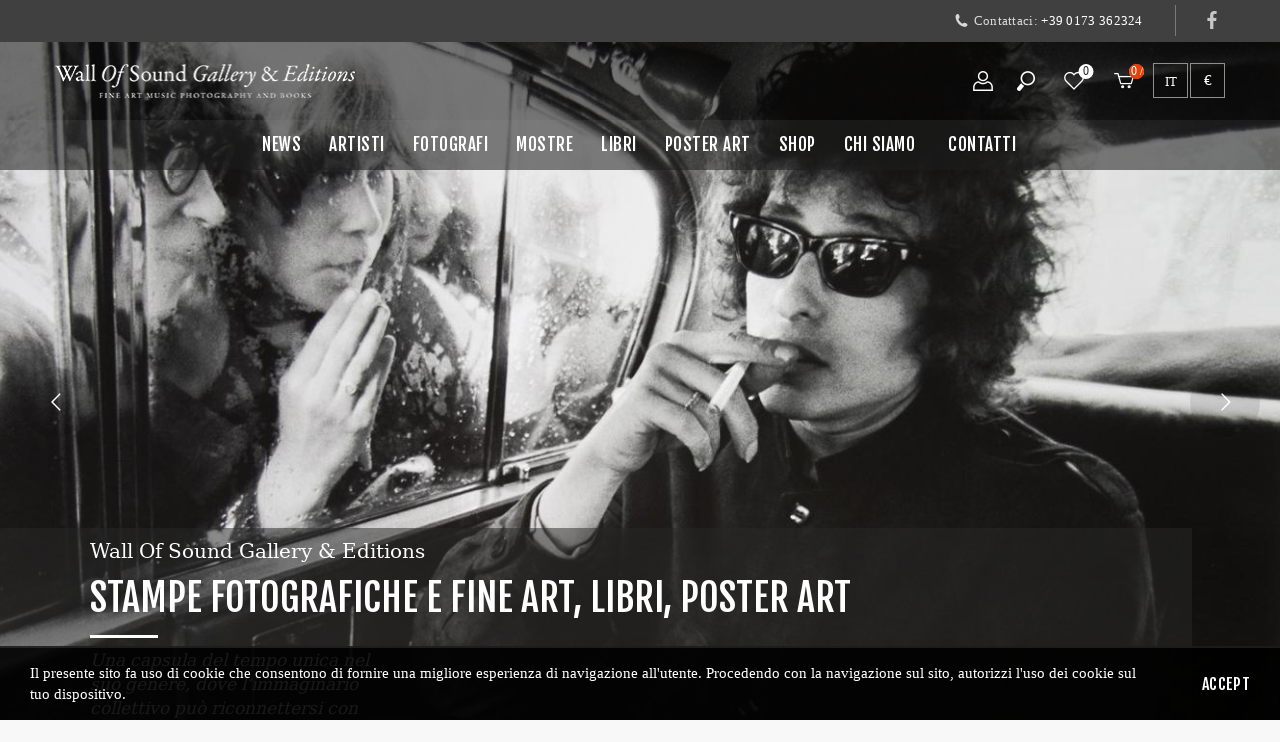

--- FILE ---
content_type: text/html; charset=UTF-8
request_url: https://wallofsoundgallery.com/?data=202302
body_size: 33224
content:
<!DOCTYPE html>
<!--[if IE 8]>
<html class="ie ie8" lang="it-IT">
<![endif]-->
<!--[if !(IE 7) & !(IE 8)]><!-->
<html lang="it-IT">
<!--<![endif]-->
<head>
	<meta charset="UTF-8">
	<meta name="viewport" content="width=device-width, initial-scale=1, maximum-scale=1">
    <link rel="icon" href="https://wallofsoundgallery.com/wp-content/themes/basel/favicon.ico">
	<link rel="profile" href="http://gmpg.org/xfn/11">
	<link rel="pingback" href="https://wallofsoundgallery.com/xmlrpc.php">
					<script>document.documentElement.className = document.documentElement.className + ' yes-js js_active js'</script>
			<title>Wall of Sound Gallery &#8211; Wall of Sound Gallery</title>
<meta name='robots' content='max-image-preview:large' />
	<style>img:is([sizes="auto" i], [sizes^="auto," i]) { contain-intrinsic-size: 3000px 1500px }</style>
	<link rel="alternate" hreflang="it" href="https://wallofsoundgallery.com/" />
<link rel="alternate" hreflang="en" href="https://wallofsoundgallery.com/en/" />
<link rel="alternate" hreflang="x-default" href="https://wallofsoundgallery.com/" />
<link rel='dns-prefetch' href='//cdn.jsdelivr.net' />
<link rel='dns-prefetch' href='//fonts.googleapis.com' />
<link rel="alternate" type="application/rss+xml" title="Wall of Sound Gallery &raquo; Feed" href="https://wallofsoundgallery.com/feed/" />
<link rel="alternate" type="application/rss+xml" title="Wall of Sound Gallery &raquo; Feed dei commenti" href="https://wallofsoundgallery.com/comments/feed/" />
<style id='wp-emoji-styles-inline-css' type='text/css'>

	img.wp-smiley, img.emoji {
		display: inline !important;
		border: none !important;
		box-shadow: none !important;
		height: 1em !important;
		width: 1em !important;
		margin: 0 0.07em !important;
		vertical-align: -0.1em !important;
		background: none !important;
		padding: 0 !important;
	}
</style>
<link rel='stylesheet' id='wp-block-library-css' href='https://wallofsoundgallery.com/wp-includes/css/dist/block-library/style.min.css?ver=6.7.4' type='text/css' media='all' />
<style id='safe-svg-svg-icon-style-inline-css' type='text/css'>
.safe-svg-cover{text-align:center}.safe-svg-cover .safe-svg-inside{display:inline-block;max-width:100%}.safe-svg-cover svg{height:100%;max-height:100%;max-width:100%;width:100%}

</style>
<style id='classic-theme-styles-inline-css' type='text/css'>
/*! This file is auto-generated */
.wp-block-button__link{color:#fff;background-color:#32373c;border-radius:9999px;box-shadow:none;text-decoration:none;padding:calc(.667em + 2px) calc(1.333em + 2px);font-size:1.125em}.wp-block-file__button{background:#32373c;color:#fff;text-decoration:none}
</style>
<style id='global-styles-inline-css' type='text/css'>
:root{--wp--preset--aspect-ratio--square: 1;--wp--preset--aspect-ratio--4-3: 4/3;--wp--preset--aspect-ratio--3-4: 3/4;--wp--preset--aspect-ratio--3-2: 3/2;--wp--preset--aspect-ratio--2-3: 2/3;--wp--preset--aspect-ratio--16-9: 16/9;--wp--preset--aspect-ratio--9-16: 9/16;--wp--preset--color--black: #000000;--wp--preset--color--cyan-bluish-gray: #abb8c3;--wp--preset--color--white: #ffffff;--wp--preset--color--pale-pink: #f78da7;--wp--preset--color--vivid-red: #cf2e2e;--wp--preset--color--luminous-vivid-orange: #ff6900;--wp--preset--color--luminous-vivid-amber: #fcb900;--wp--preset--color--light-green-cyan: #7bdcb5;--wp--preset--color--vivid-green-cyan: #00d084;--wp--preset--color--pale-cyan-blue: #8ed1fc;--wp--preset--color--vivid-cyan-blue: #0693e3;--wp--preset--color--vivid-purple: #9b51e0;--wp--preset--gradient--vivid-cyan-blue-to-vivid-purple: linear-gradient(135deg,rgba(6,147,227,1) 0%,rgb(155,81,224) 100%);--wp--preset--gradient--light-green-cyan-to-vivid-green-cyan: linear-gradient(135deg,rgb(122,220,180) 0%,rgb(0,208,130) 100%);--wp--preset--gradient--luminous-vivid-amber-to-luminous-vivid-orange: linear-gradient(135deg,rgba(252,185,0,1) 0%,rgba(255,105,0,1) 100%);--wp--preset--gradient--luminous-vivid-orange-to-vivid-red: linear-gradient(135deg,rgba(255,105,0,1) 0%,rgb(207,46,46) 100%);--wp--preset--gradient--very-light-gray-to-cyan-bluish-gray: linear-gradient(135deg,rgb(238,238,238) 0%,rgb(169,184,195) 100%);--wp--preset--gradient--cool-to-warm-spectrum: linear-gradient(135deg,rgb(74,234,220) 0%,rgb(151,120,209) 20%,rgb(207,42,186) 40%,rgb(238,44,130) 60%,rgb(251,105,98) 80%,rgb(254,248,76) 100%);--wp--preset--gradient--blush-light-purple: linear-gradient(135deg,rgb(255,206,236) 0%,rgb(152,150,240) 100%);--wp--preset--gradient--blush-bordeaux: linear-gradient(135deg,rgb(254,205,165) 0%,rgb(254,45,45) 50%,rgb(107,0,62) 100%);--wp--preset--gradient--luminous-dusk: linear-gradient(135deg,rgb(255,203,112) 0%,rgb(199,81,192) 50%,rgb(65,88,208) 100%);--wp--preset--gradient--pale-ocean: linear-gradient(135deg,rgb(255,245,203) 0%,rgb(182,227,212) 50%,rgb(51,167,181) 100%);--wp--preset--gradient--electric-grass: linear-gradient(135deg,rgb(202,248,128) 0%,rgb(113,206,126) 100%);--wp--preset--gradient--midnight: linear-gradient(135deg,rgb(2,3,129) 0%,rgb(40,116,252) 100%);--wp--preset--font-size--small: 13px;--wp--preset--font-size--medium: 20px;--wp--preset--font-size--large: 36px;--wp--preset--font-size--x-large: 42px;--wp--preset--font-family--inter: "Inter", sans-serif;--wp--preset--font-family--cardo: Cardo;--wp--preset--spacing--20: 0.44rem;--wp--preset--spacing--30: 0.67rem;--wp--preset--spacing--40: 1rem;--wp--preset--spacing--50: 1.5rem;--wp--preset--spacing--60: 2.25rem;--wp--preset--spacing--70: 3.38rem;--wp--preset--spacing--80: 5.06rem;--wp--preset--shadow--natural: 6px 6px 9px rgba(0, 0, 0, 0.2);--wp--preset--shadow--deep: 12px 12px 50px rgba(0, 0, 0, 0.4);--wp--preset--shadow--sharp: 6px 6px 0px rgba(0, 0, 0, 0.2);--wp--preset--shadow--outlined: 6px 6px 0px -3px rgba(255, 255, 255, 1), 6px 6px rgba(0, 0, 0, 1);--wp--preset--shadow--crisp: 6px 6px 0px rgba(0, 0, 0, 1);}:where(.is-layout-flex){gap: 0.5em;}:where(.is-layout-grid){gap: 0.5em;}body .is-layout-flex{display: flex;}.is-layout-flex{flex-wrap: wrap;align-items: center;}.is-layout-flex > :is(*, div){margin: 0;}body .is-layout-grid{display: grid;}.is-layout-grid > :is(*, div){margin: 0;}:where(.wp-block-columns.is-layout-flex){gap: 2em;}:where(.wp-block-columns.is-layout-grid){gap: 2em;}:where(.wp-block-post-template.is-layout-flex){gap: 1.25em;}:where(.wp-block-post-template.is-layout-grid){gap: 1.25em;}.has-black-color{color: var(--wp--preset--color--black) !important;}.has-cyan-bluish-gray-color{color: var(--wp--preset--color--cyan-bluish-gray) !important;}.has-white-color{color: var(--wp--preset--color--white) !important;}.has-pale-pink-color{color: var(--wp--preset--color--pale-pink) !important;}.has-vivid-red-color{color: var(--wp--preset--color--vivid-red) !important;}.has-luminous-vivid-orange-color{color: var(--wp--preset--color--luminous-vivid-orange) !important;}.has-luminous-vivid-amber-color{color: var(--wp--preset--color--luminous-vivid-amber) !important;}.has-light-green-cyan-color{color: var(--wp--preset--color--light-green-cyan) !important;}.has-vivid-green-cyan-color{color: var(--wp--preset--color--vivid-green-cyan) !important;}.has-pale-cyan-blue-color{color: var(--wp--preset--color--pale-cyan-blue) !important;}.has-vivid-cyan-blue-color{color: var(--wp--preset--color--vivid-cyan-blue) !important;}.has-vivid-purple-color{color: var(--wp--preset--color--vivid-purple) !important;}.has-black-background-color{background-color: var(--wp--preset--color--black) !important;}.has-cyan-bluish-gray-background-color{background-color: var(--wp--preset--color--cyan-bluish-gray) !important;}.has-white-background-color{background-color: var(--wp--preset--color--white) !important;}.has-pale-pink-background-color{background-color: var(--wp--preset--color--pale-pink) !important;}.has-vivid-red-background-color{background-color: var(--wp--preset--color--vivid-red) !important;}.has-luminous-vivid-orange-background-color{background-color: var(--wp--preset--color--luminous-vivid-orange) !important;}.has-luminous-vivid-amber-background-color{background-color: var(--wp--preset--color--luminous-vivid-amber) !important;}.has-light-green-cyan-background-color{background-color: var(--wp--preset--color--light-green-cyan) !important;}.has-vivid-green-cyan-background-color{background-color: var(--wp--preset--color--vivid-green-cyan) !important;}.has-pale-cyan-blue-background-color{background-color: var(--wp--preset--color--pale-cyan-blue) !important;}.has-vivid-cyan-blue-background-color{background-color: var(--wp--preset--color--vivid-cyan-blue) !important;}.has-vivid-purple-background-color{background-color: var(--wp--preset--color--vivid-purple) !important;}.has-black-border-color{border-color: var(--wp--preset--color--black) !important;}.has-cyan-bluish-gray-border-color{border-color: var(--wp--preset--color--cyan-bluish-gray) !important;}.has-white-border-color{border-color: var(--wp--preset--color--white) !important;}.has-pale-pink-border-color{border-color: var(--wp--preset--color--pale-pink) !important;}.has-vivid-red-border-color{border-color: var(--wp--preset--color--vivid-red) !important;}.has-luminous-vivid-orange-border-color{border-color: var(--wp--preset--color--luminous-vivid-orange) !important;}.has-luminous-vivid-amber-border-color{border-color: var(--wp--preset--color--luminous-vivid-amber) !important;}.has-light-green-cyan-border-color{border-color: var(--wp--preset--color--light-green-cyan) !important;}.has-vivid-green-cyan-border-color{border-color: var(--wp--preset--color--vivid-green-cyan) !important;}.has-pale-cyan-blue-border-color{border-color: var(--wp--preset--color--pale-cyan-blue) !important;}.has-vivid-cyan-blue-border-color{border-color: var(--wp--preset--color--vivid-cyan-blue) !important;}.has-vivid-purple-border-color{border-color: var(--wp--preset--color--vivid-purple) !important;}.has-vivid-cyan-blue-to-vivid-purple-gradient-background{background: var(--wp--preset--gradient--vivid-cyan-blue-to-vivid-purple) !important;}.has-light-green-cyan-to-vivid-green-cyan-gradient-background{background: var(--wp--preset--gradient--light-green-cyan-to-vivid-green-cyan) !important;}.has-luminous-vivid-amber-to-luminous-vivid-orange-gradient-background{background: var(--wp--preset--gradient--luminous-vivid-amber-to-luminous-vivid-orange) !important;}.has-luminous-vivid-orange-to-vivid-red-gradient-background{background: var(--wp--preset--gradient--luminous-vivid-orange-to-vivid-red) !important;}.has-very-light-gray-to-cyan-bluish-gray-gradient-background{background: var(--wp--preset--gradient--very-light-gray-to-cyan-bluish-gray) !important;}.has-cool-to-warm-spectrum-gradient-background{background: var(--wp--preset--gradient--cool-to-warm-spectrum) !important;}.has-blush-light-purple-gradient-background{background: var(--wp--preset--gradient--blush-light-purple) !important;}.has-blush-bordeaux-gradient-background{background: var(--wp--preset--gradient--blush-bordeaux) !important;}.has-luminous-dusk-gradient-background{background: var(--wp--preset--gradient--luminous-dusk) !important;}.has-pale-ocean-gradient-background{background: var(--wp--preset--gradient--pale-ocean) !important;}.has-electric-grass-gradient-background{background: var(--wp--preset--gradient--electric-grass) !important;}.has-midnight-gradient-background{background: var(--wp--preset--gradient--midnight) !important;}.has-small-font-size{font-size: var(--wp--preset--font-size--small) !important;}.has-medium-font-size{font-size: var(--wp--preset--font-size--medium) !important;}.has-large-font-size{font-size: var(--wp--preset--font-size--large) !important;}.has-x-large-font-size{font-size: var(--wp--preset--font-size--x-large) !important;}
:where(.wp-block-post-template.is-layout-flex){gap: 1.25em;}:where(.wp-block-post-template.is-layout-grid){gap: 1.25em;}
:where(.wp-block-columns.is-layout-flex){gap: 2em;}:where(.wp-block-columns.is-layout-grid){gap: 2em;}
:root :where(.wp-block-pullquote){font-size: 1.5em;line-height: 1.6;}
</style>
<link rel='stylesheet' id='wcml-dropdown-0-css' href='//wallofsoundgallery.com/wp-content/plugins/woocommerce-multilingual/templates/currency-switchers/legacy-dropdown/style.css?ver=5.3.6' type='text/css' media='all' />
<style id='woocommerce-inline-inline-css' type='text/css'>
.woocommerce form .form-row .required { visibility: visible; }
</style>
<link rel='stylesheet' id='wpml-legacy-horizontal-list-0-css' href='https://wallofsoundgallery.com/wp-content/plugins/sitepress-multilingual-cms/templates/language-switchers/legacy-list-horizontal/style.min.css?ver=1' type='text/css' media='all' />
<link rel='stylesheet' id='brands-styles-css' href='https://wallofsoundgallery.com/wp-content/plugins/woocommerce/assets/css/brands.css?ver=9.7.2' type='text/css' media='all' />
<link rel='stylesheet' id='js_composer_front-css' href='https://wallofsoundgallery.com/wp-content/plugins/js_composer/assets/css/js_composer.min.css?ver=7.7.2' type='text/css' media='all' />
<link rel='stylesheet' id='bootstrap-css' href='https://wallofsoundgallery.com/wp-content/themes/basel/css/bootstrap.min.css?ver=5.7.2' type='text/css' media='all' />
<link rel='stylesheet' id='basel-style-css' href='https://wallofsoundgallery.com/wp-content/themes/basel/style.min.css?ver=1.1.1' type='text/css' media='all' />
<link rel='stylesheet' id='child-style-css' href='https://wallofsoundgallery.com/wp-content/themes/basel-child/style.css?ver=1.1.1' type='text/css' media='all' />
<link rel='stylesheet' id='vc_font_awesome_5_shims-css' href='https://wallofsoundgallery.com/wp-content/plugins/js_composer/assets/lib/vendor/node_modules/@fortawesome/fontawesome-free/css/v4-shims.min.css?ver=7.7.2' type='text/css' media='all' />
<link rel='stylesheet' id='vc_font_awesome_5-css' href='https://wallofsoundgallery.com/wp-content/plugins/js_composer/assets/lib/vendor/node_modules/@fortawesome/fontawesome-free/css/all.min.css?ver=7.7.2' type='text/css' media='all' />
<link rel='stylesheet' id='basel-wp-gutenberg-css' href='https://wallofsoundgallery.com/wp-content/themes/basel/css/parts/wp-gutenberg.min.css?ver=5.7.2' type='text/css' media='all' />
<link rel='stylesheet' id='basel-int-revolution-slider-css' href='https://wallofsoundgallery.com/wp-content/themes/basel/css/parts/int-revolution-slider.min.css?ver=5.7.2' type='text/css' media='all' />
<link rel='stylesheet' id='basel-int-wpcf7-css' href='https://wallofsoundgallery.com/wp-content/themes/basel/css/parts/int-wpcf7.min.css?ver=5.7.2' type='text/css' media='all' />
<link rel='stylesheet' id='basel-woo-int-stripe-css' href='https://wallofsoundgallery.com/wp-content/themes/basel/css/parts/woo-int-stripe.min.css?ver=5.7.2' type='text/css' media='all' />
<link rel='stylesheet' id='basel-int-wpml-css' href='https://wallofsoundgallery.com/wp-content/themes/basel/css/parts/int-wpml.min.css?ver=5.7.2' type='text/css' media='all' />
<link rel='stylesheet' id='basel-woo-int-yith-wishlist-css' href='https://wallofsoundgallery.com/wp-content/themes/basel/css/parts/woo-int-yith-wishlist.min.css?ver=5.7.2' type='text/css' media='all' />
<link rel='stylesheet' id='basel-woo-page-my-account-css' href='https://wallofsoundgallery.com/wp-content/themes/basel/css/parts/woo-page-my-account.min.css?ver=5.7.2' type='text/css' media='all' />
<link rel='stylesheet' id='basel-int-wpbakery-base-css' href='https://wallofsoundgallery.com/wp-content/themes/basel/css/parts/int-wpbakery-base.min.css?ver=5.7.2' type='text/css' media='all' />
<link rel='stylesheet' id='basel-woo-base-css' href='https://wallofsoundgallery.com/wp-content/themes/basel/css/parts/woo-base.min.css?ver=5.7.2' type='text/css' media='all' />
<link rel='stylesheet' id='basel-el-section-title-css' href='https://wallofsoundgallery.com/wp-content/themes/basel/css/parts/el-section-title.min.css?ver=5.7.2' type='text/css' media='all' />
<link rel='stylesheet' id='basel-woo-categories-general-css' href='https://wallofsoundgallery.com/wp-content/themes/basel/css/parts/woo-categories-general.min.css?ver=5.7.2' type='text/css' media='all' />
<link rel='stylesheet' id='basel-woo-product-loop-general-css' href='https://wallofsoundgallery.com/wp-content/themes/basel/css/parts/woo-product-loop-general.min.css?ver=5.7.2' type='text/css' media='all' />
<link rel='stylesheet' id='basel-woo-product-loop-alt-css' href='https://wallofsoundgallery.com/wp-content/themes/basel/css/parts/woo-product-loop-alt.min.css?ver=5.7.2' type='text/css' media='all' />
<link rel='stylesheet' id='basel-woo-opt-add-to-cart-popup-css' href='https://wallofsoundgallery.com/wp-content/themes/basel/css/parts/woo-opt-add-to-cart-popup.min.css?ver=5.7.2' type='text/css' media='all' />
<link rel='stylesheet' id='basel-lib-magnific-popup-css' href='https://wallofsoundgallery.com/wp-content/themes/basel/css/parts/lib-magnific-popup.min.css?ver=5.7.2' type='text/css' media='all' />
<link rel='stylesheet' id='basel-blog-general-css' href='https://wallofsoundgallery.com/wp-content/themes/basel/css/parts/blog-general.min.css?ver=5.7.2' type='text/css' media='all' />
<link rel='stylesheet' id='basel-el-social-icons-css' href='https://wallofsoundgallery.com/wp-content/themes/basel/css/parts/el-social-icons.min.css?ver=5.7.2' type='text/css' media='all' />
<link rel='stylesheet' id='basel-lib-owl-carousel-css' href='https://wallofsoundgallery.com/wp-content/themes/basel/css/parts/lib-owl-carousel.min.css?ver=5.7.2' type='text/css' media='all' />
<link rel='stylesheet' id='basel-el-testimonials-css' href='https://wallofsoundgallery.com/wp-content/themes/basel/css/parts/el-testimonials.min.css?ver=5.7.2' type='text/css' media='all' />
<link rel='stylesheet' id='basel-lib-photoswipe-css' href='https://wallofsoundgallery.com/wp-content/themes/basel/css/parts/lib-photoswipe.min.css?ver=5.7.2' type='text/css' media='all' />
<link rel='stylesheet' id='basel-opt-scrolltotop-css' href='https://wallofsoundgallery.com/wp-content/themes/basel/css/parts/opt-scrolltotop.min.css?ver=5.7.2' type='text/css' media='all' />
<link rel='stylesheet' id='xts-google-fonts-css' href='//fonts.googleapis.com/css?family=Fjalla+One%3A400&#038;ver=5.7.2' type='text/css' media='all' />
<link rel='stylesheet' id='basel-dynamic-style-css' href='https://wallofsoundgallery.com/wp-content/uploads/2025/03/basel-dynamic-1741626733.css?ver=5.7.2' type='text/css' media='all' />
<link rel='stylesheet' id='wos-custom-css' href='https://wallofsoundgallery.com/wp-content/themes/basel-child/css/wos.css?ver=1252153607' type='text/css' media='all' />
<link rel='stylesheet' id='wos-custom2-css' href='https://wallofsoundgallery.com/wp-content/themes/basel-child/css/wos-custom.css?ver=252402718' type='text/css' media='all' />
<script type="text/template" id="tmpl-variation-template">
	<div class="woocommerce-variation-description">{{{ data.variation.variation_description }}}</div>
	<div class="woocommerce-variation-price">{{{ data.variation.price_html }}}</div>
	<div class="woocommerce-variation-availability">{{{ data.variation.availability_html }}}</div>
</script>
<script type="text/template" id="tmpl-unavailable-variation-template">
	<p role="alert">Questo prodotto non è disponibile. Scegli un&#039;altra combinazione.</p>
</script>
<script type="text/javascript" id="wpml-cookie-js-extra">
/* <![CDATA[ */
var wpml_cookies = {"wp-wpml_current_language":{"value":"it","expires":1,"path":"\/"}};
var wpml_cookies = {"wp-wpml_current_language":{"value":"it","expires":1,"path":"\/"}};
/* ]]> */
</script>
<script type="text/javascript" src="https://wallofsoundgallery.com/wp-content/plugins/sitepress-multilingual-cms/res/js/cookies/language-cookie.js?ver=4.6.12" id="wpml-cookie-js" defer="defer" data-wp-strategy="defer"></script>
<script type="text/javascript" src="https://wallofsoundgallery.com/wp-includes/js/jquery/jquery.min.js?ver=3.7.1" id="jquery-core-js"></script>
<script type="text/javascript" src="https://wallofsoundgallery.com/wp-includes/js/jquery/jquery-migrate.min.js?ver=3.4.1" id="jquery-migrate-js"></script>
<script type="text/javascript" src="https://wallofsoundgallery.com/wp-content/plugins/woocommerce/assets/js/jquery-blockui/jquery.blockUI.min.js?ver=2.7.0-wc.9.7.2" id="jquery-blockui-js" data-wp-strategy="defer"></script>
<script type="text/javascript" id="wc-add-to-cart-js-extra">
/* <![CDATA[ */
var wc_add_to_cart_params = {"ajax_url":"\/wp-admin\/admin-ajax.php","wc_ajax_url":"\/?wc-ajax=%%endpoint%%","i18n_view_cart":"Visualizza carrello","cart_url":"https:\/\/wallofsoundgallery.com\/carrello\/","is_cart":"","cart_redirect_after_add":"no"};
/* ]]> */
</script>
<script type="text/javascript" src="https://wallofsoundgallery.com/wp-content/plugins/woocommerce/assets/js/frontend/add-to-cart.min.js?ver=9.7.2" id="wc-add-to-cart-js" data-wp-strategy="defer"></script>
<script type="text/javascript" src="https://wallofsoundgallery.com/wp-content/plugins/woocommerce/assets/js/js-cookie/js.cookie.min.js?ver=2.1.4-wc.9.7.2" id="js-cookie-js" data-wp-strategy="defer"></script>
<script type="text/javascript" id="woocommerce-js-extra">
/* <![CDATA[ */
var woocommerce_params = {"ajax_url":"\/wp-admin\/admin-ajax.php","wc_ajax_url":"\/?wc-ajax=%%endpoint%%","i18n_password_show":"Mostra password","i18n_password_hide":"Nascondi password"};
/* ]]> */
</script>
<script type="text/javascript" src="https://wallofsoundgallery.com/wp-content/plugins/woocommerce/assets/js/frontend/woocommerce.min.js?ver=9.7.2" id="woocommerce-js" defer="defer" data-wp-strategy="defer"></script>
<script type="text/javascript" src="https://wallofsoundgallery.com/wp-content/plugins/js_composer/assets/js/vendors/woocommerce-add-to-cart.js?ver=7.7.2" id="vc_woocommerce-add-to-cart-js-js"></script>
<script type="text/javascript" id="wc-cart-fragments-js-extra">
/* <![CDATA[ */
var wc_cart_fragments_params = {"ajax_url":"\/wp-admin\/admin-ajax.php","wc_ajax_url":"\/?wc-ajax=%%endpoint%%","cart_hash_key":"wc_cart_hash_2387b2dcc9d67a781c0eb7be31450a33-it","fragment_name":"wc_fragments_2387b2dcc9d67a781c0eb7be31450a33","request_timeout":"5000"};
/* ]]> */
</script>
<script type="text/javascript" src="https://wallofsoundgallery.com/wp-content/plugins/woocommerce/assets/js/frontend/cart-fragments.min.js?ver=9.7.2" id="wc-cart-fragments-js" defer="defer" data-wp-strategy="defer"></script>
<!--[if lt IE 9]>
<script type="text/javascript" src="https://wallofsoundgallery.com/wp-content/themes/basel/js/html5.min.js?ver=5.7.2" id="basel_html5shiv-js"></script>
<![endif]-->
<script type="text/javascript" src="https://wallofsoundgallery.com/wp-includes/js/underscore.min.js?ver=1.13.7" id="underscore-js"></script>
<script type="text/javascript" id="wp-util-js-extra">
/* <![CDATA[ */
var _wpUtilSettings = {"ajax":{"url":"\/wp-admin\/admin-ajax.php"}};
/* ]]> */
</script>
<script type="text/javascript" src="https://wallofsoundgallery.com/wp-includes/js/wp-util.min.js?ver=6.7.4" id="wp-util-js"></script>
<script type="text/javascript" id="wc-add-to-cart-variation-js-extra">
/* <![CDATA[ */
var wc_add_to_cart_variation_params = {"wc_ajax_url":"\/?wc-ajax=%%endpoint%%","i18n_no_matching_variations_text":"Nessun prodotto corrisponde alla tua scelta. Prova con un'altra combinazione.","i18n_make_a_selection_text":"Seleziona le opzioni del prodotto prima di aggiungerlo al carrello.","i18n_unavailable_text":"Questo prodotto non \u00e8 disponibile. Scegli un'altra combinazione.","i18n_reset_alert_text":"La tua selezione \u00e8 stata azzerata. Seleziona le opzioni del prodotto prima di aggiungerlo al carrello."};
/* ]]> */
</script>
<script type="text/javascript" src="https://wallofsoundgallery.com/wp-content/plugins/woocommerce/assets/js/frontend/add-to-cart-variation.min.js?ver=9.7.2" id="wc-add-to-cart-variation-js" defer="defer" data-wp-strategy="defer"></script>
<script></script><link rel="https://api.w.org/" href="https://wallofsoundgallery.com/wp-json/" /><link rel="alternate" title="JSON" type="application/json" href="https://wallofsoundgallery.com/wp-json/wp/v2/pages/126" /><link rel="EditURI" type="application/rsd+xml" title="RSD" href="https://wallofsoundgallery.com/xmlrpc.php?rsd" />
<meta name="generator" content="WordPress 6.7.4" />
<meta name="generator" content="WooCommerce 9.7.2" />
<link rel="canonical" href="https://wallofsoundgallery.com/" />
<link rel='shortlink' href='https://wallofsoundgallery.com/' />
<link rel="alternate" title="oEmbed (JSON)" type="application/json+oembed" href="https://wallofsoundgallery.com/wp-json/oembed/1.0/embed?url=https%3A%2F%2Fwallofsoundgallery.com%2F" />
<link rel="alternate" title="oEmbed (XML)" type="text/xml+oembed" href="https://wallofsoundgallery.com/wp-json/oembed/1.0/embed?url=https%3A%2F%2Fwallofsoundgallery.com%2F&#038;format=xml" />
<meta name="generator" content="Redux 4.5.6" /><meta name="generator" content="WPML ver:4.6.12 stt:1,27;" />
<meta name="theme-color" content="">		
		
		
				        <style> 
            	
			/* Shop popup */
			
			.basel-promo-popup {
			   max-width: 900px;
			}
	
            .site-logo {
                width: 20%;
            }    

            .site-logo img {
                max-width: 250px;
                max-height: 105px;
            }    

                            .right-column {
                    width: 450px;
                }  
            
                            .basel-woocommerce-layered-nav .basel-scroll-content {
                    max-height: 280px;
                }
            
			/* header Banner */
			body .header-banner {
				height: 40px;
			}
	
			body.header-banner-display .website-wrapper {
				margin-top:40px;
			}	

            /* Topbar height configs */

			.topbar-menu ul > li {
				line-height: 42px;
			}
			
			.topbar-wrapp,
			.topbar-content:before {
				height: 42px;
			}
			
			.sticky-header-prepared.basel-top-bar-on .header-shop, 
			.sticky-header-prepared.basel-top-bar-on .header-split,
			.enable-sticky-header.basel-header-overlap.basel-top-bar-on .main-header {
				top: 42px;
			}

            /* Header height configs */

            /* Limit logo image height for according to header height */
            .site-logo img {
                max-height: 105px;
            } 

            /* And for sticky header logo also */
            .act-scroll .site-logo img,
            .header-clone .site-logo img {
                max-height: 75px;
            }   

            /* Set sticky headers height for cloned headers based on menu links line height */
            .header-clone .main-nav .menu > li > a {
                height: 75px;
                line-height: 75px;
            } 

            /* Height for switch logos */

            .sticky-header-real:not(.global-header-menu-top) .switch-logo-enable .basel-logo {
                height: 105px;
            }

            .sticky-header-real:not(.global-header-menu-top) .act-scroll .switch-logo-enable .basel-logo {
                height: 75px;
            }

            .sticky-header-real:not(.global-header-menu-top) .act-scroll .switch-logo-enable {
                transform: translateY(-75px);
            }

                            /* Header height for layouts that don't have line height for menu links */
                .wrapp-header {
                    min-height: 105px;
                } 
            
            
            
            
            /* Page headings settings for heading overlap. Calculate on the header height base */

            .basel-header-overlap .title-size-default,
            .basel-header-overlap .title-size-small,
            .basel-header-overlap .title-shop.without-title.title-size-default,
            .basel-header-overlap .title-shop.without-title.title-size-small {
                padding-top: 145px;
            }


            .basel-header-overlap .title-shop.without-title.title-size-large,
            .basel-header-overlap .title-size-large {
                padding-top: 225px;
            }

            @media (max-width: 991px) {

				/* header Banner */
				body .header-banner {
					height: 40px;
				}
	
				body.header-banner-display .website-wrapper {
					margin-top:40px;
				}

	            /* Topbar height configs */
				.topbar-menu ul > li {
					line-height: 38px;
				}
				
				.topbar-wrapp,
				.topbar-content:before {
					height: 38px;
				}
				
				.sticky-header-prepared.basel-top-bar-on .header-shop, 
				.sticky-header-prepared.basel-top-bar-on .header-split,
				.enable-sticky-header.basel-header-overlap.basel-top-bar-on .main-header {
					top: 38px;
				}

                /* Set header height for mobile devices */
                .main-header .wrapp-header {
                    min-height: 60px;
                } 

                /* Limit logo image height for mobile according to mobile header height */
                .site-logo img {
                    max-height: 60px;
                }   

                /* Limit logo on sticky header. Both header real and header cloned */
                .act-scroll .site-logo img,
                .header-clone .site-logo img {
                    max-height: 60px;
                }

                /* Height for switch logos */

                .main-header .switch-logo-enable .basel-logo {
                    height: 60px;
                }

                .sticky-header-real:not(.global-header-menu-top) .act-scroll .switch-logo-enable .basel-logo {
                    height: 60px;
                }

                .sticky-header-real:not(.global-header-menu-top) .act-scroll .switch-logo-enable {
                    transform: translateY(-60px);
                }

                /* Page headings settings for heading overlap. Calculate on the MOBILE header height base */
                .basel-header-overlap .title-size-default,
                .basel-header-overlap .title-size-small,
                .basel-header-overlap .title-shop.without-title.title-size-default,
                .basel-header-overlap .title-shop.without-title.title-size-small {
                    padding-top: 80px;
                }

                .basel-header-overlap .title-shop.without-title.title-size-large,
                .basel-header-overlap .title-size-large {
                    padding-top: 120px;
                }
 
            }

                 
                    </style>
        
        
			<noscript><style>.woocommerce-product-gallery{ opacity: 1 !important; }</style></noscript>
	<meta name="generator" content="Powered by WPBakery Page Builder - drag and drop page builder for WordPress."/>
<style data-type="vc_custom-css">/*
.home .site-content {
	margin-bottom:0 !important;
}
*/
/*.widget_product_categories ul>li.cat-item.cat-item-116 {
	display:none;
}*/



.portfolio-single-content p em {
    color: #000 !important;
    font-style: normal;
}

.site-content p:not(.woocommerce-Message) em {
    color: #000 !important;
}


.blog-post-loop a {
    color: #000 !important;
}</style><meta name="generator" content="Powered by Slider Revolution 6.7.15 - responsive, Mobile-Friendly Slider Plugin for WordPress with comfortable drag and drop interface." />
<style class='wp-fonts-local' type='text/css'>
@font-face{font-family:Inter;font-style:normal;font-weight:300 900;font-display:fallback;src:url('https://wallofsoundgallery.com/wp-content/plugins/woocommerce/assets/fonts/Inter-VariableFont_slnt,wght.woff2') format('woff2');font-stretch:normal;}
@font-face{font-family:Cardo;font-style:normal;font-weight:400;font-display:fallback;src:url('https://wallofsoundgallery.com/wp-content/plugins/woocommerce/assets/fonts/cardo_normal_400.woff2') format('woff2');}
</style>
<link rel="icon" href="https://wallofsoundgallery.com/wp-content/uploads/2023/10/cropped-favicon-32x32.png" sizes="32x32" />
<link rel="icon" href="https://wallofsoundgallery.com/wp-content/uploads/2023/10/cropped-favicon-192x192.png" sizes="192x192" />
<link rel="apple-touch-icon" href="https://wallofsoundgallery.com/wp-content/uploads/2023/10/cropped-favicon-180x180.png" />
<meta name="msapplication-TileImage" content="https://wallofsoundgallery.com/wp-content/uploads/2023/10/cropped-favicon-270x270.png" />
<script>function setREVStartSize(e){
			//window.requestAnimationFrame(function() {
				window.RSIW = window.RSIW===undefined ? window.innerWidth : window.RSIW;
				window.RSIH = window.RSIH===undefined ? window.innerHeight : window.RSIH;
				try {
					var pw = document.getElementById(e.c).parentNode.offsetWidth,
						newh;
					pw = pw===0 || isNaN(pw) || (e.l=="fullwidth" || e.layout=="fullwidth") ? window.RSIW : pw;
					e.tabw = e.tabw===undefined ? 0 : parseInt(e.tabw);
					e.thumbw = e.thumbw===undefined ? 0 : parseInt(e.thumbw);
					e.tabh = e.tabh===undefined ? 0 : parseInt(e.tabh);
					e.thumbh = e.thumbh===undefined ? 0 : parseInt(e.thumbh);
					e.tabhide = e.tabhide===undefined ? 0 : parseInt(e.tabhide);
					e.thumbhide = e.thumbhide===undefined ? 0 : parseInt(e.thumbhide);
					e.mh = e.mh===undefined || e.mh=="" || e.mh==="auto" ? 0 : parseInt(e.mh,0);
					if(e.layout==="fullscreen" || e.l==="fullscreen")
						newh = Math.max(e.mh,window.RSIH);
					else{
						e.gw = Array.isArray(e.gw) ? e.gw : [e.gw];
						for (var i in e.rl) if (e.gw[i]===undefined || e.gw[i]===0) e.gw[i] = e.gw[i-1];
						e.gh = e.el===undefined || e.el==="" || (Array.isArray(e.el) && e.el.length==0)? e.gh : e.el;
						e.gh = Array.isArray(e.gh) ? e.gh : [e.gh];
						for (var i in e.rl) if (e.gh[i]===undefined || e.gh[i]===0) e.gh[i] = e.gh[i-1];
											
						var nl = new Array(e.rl.length),
							ix = 0,
							sl;
						e.tabw = e.tabhide>=pw ? 0 : e.tabw;
						e.thumbw = e.thumbhide>=pw ? 0 : e.thumbw;
						e.tabh = e.tabhide>=pw ? 0 : e.tabh;
						e.thumbh = e.thumbhide>=pw ? 0 : e.thumbh;
						for (var i in e.rl) nl[i] = e.rl[i]<window.RSIW ? 0 : e.rl[i];
						sl = nl[0];
						for (var i in nl) if (sl>nl[i] && nl[i]>0) { sl = nl[i]; ix=i;}
						var m = pw>(e.gw[ix]+e.tabw+e.thumbw) ? 1 : (pw-(e.tabw+e.thumbw)) / (e.gw[ix]);
						newh =  (e.gh[ix] * m) + (e.tabh + e.thumbh);
					}
					var el = document.getElementById(e.c);
					if (el!==null && el) el.style.height = newh+"px";
					el = document.getElementById(e.c+"_wrapper");
					if (el!==null && el) {
						el.style.height = newh+"px";
						el.style.display = "block";
					}
				} catch(e){
					console.log("Failure at Presize of Slider:" + e)
				}
			//});
		  };</script>
<style type="text/css" data-type="vc_shortcodes-custom-css">.vc_custom_1511441580086{margin-bottom: 40px !important;}.vc_custom_1455123507718{margin-bottom: 0px !important;}.vc_custom_1511850198231{margin-bottom: 5% !important;}.vc_custom_1517299911748{margin-bottom: 35px !important;padding-top: 10% !important;padding-right: 25px !important;padding-bottom: 10% !important;padding-left: 25px !important;background-image: url(https://wallofsoundgallery.com/wp-content/uploads/2017/11/main-big-baner.jpg?id=415) !important;background-position: center !important;background-repeat: no-repeat !important;background-size: cover !important;}.vc_custom_1511850225384{margin-bottom: 5% !important;}.vc_custom_1511853584141{background-image: url(https://wallofsoundgallery.com/wp-content/uploads/2017/11/main-big-baner-7.jpg?id=445) !important;background-position: center !important;background-repeat: no-repeat !important;background-size: cover !important;}.vc_custom_1452525768861{margin-top: -40px !important;}.vc_custom_1613039028302{margin-bottom: 20px !important;}.vc_custom_1613039295043{margin-bottom: 35px !important;}.vc_custom_1511779607360{margin-bottom: 35px !important;}.vc_custom_1522762286806{margin-bottom: 35px !important;}.vc_custom_1511851941119{margin-right: 4% !important;margin-bottom: 0px !important;margin-left: 4% !important;padding-bottom: 0px !important;}.vc_custom_1453812054824{margin-top: 40px !important;margin-bottom: 40px !important;padding-top: 0px !important;}.vc_custom_1511851542698{margin-top: 40px !important;margin-bottom: 40px !important;border-left-width: 1px !important;padding-top: 0px !important;border-left-color: #c8c8c8 !important;border-left-style: solid !important;}.vc_custom_1613048682367{margin-bottom: 25px !important;}.vc_custom_1613041814636{margin-bottom: 25px !important;}.vc_custom_1512139469982{padding-top: 0px !important;padding-bottom: 0px !important;}.vc_custom_1511857928102{padding-top: 0px !important;}.vc_custom_1455354855169{padding-top: 0px !important;}.vc_custom_1522254285083{margin-bottom: 0px !important;}.vc_custom_1522245373399{margin-bottom: 0px !important;}</style><noscript><style> .wpb_animate_when_almost_visible { opacity: 1; }</style></noscript></head>
<body class="home page-template-default page page-id-126 theme-basel woocommerce-no-js ws-darkNav wrapper-full-width global-cart-design-1 global-search-full-screen global-header-base mobile-nav-from-left basel-light catalog-mode-off categories-accordion-on global-wishlist-enable basel-top-bar-on basel-ajax-shop-on basel-ajax-search-on enable-sticky-header sticky-header-clone offcanvas-sidebar-mobile offcanvas-sidebar-tablet wpb-js-composer js-comp-ver-7.7.2 vc_responsive">
				<div class="login-form-side">
				<div class="widget-heading">
					<span class="widget-title">Sign in</span>
					<a href="#" rel="nofollow" class="widget-close">chiudi</a>
				</div>
				
				<div class="login-form">
							<form method="post" class="login woocommerce-form woocommerce-form-login " action="https://wallofsoundgallery.com/il-mio-account/" >

			
			
			<p class="woocommerce-FormRow woocommerce-FormRow--wide form-row form-row-wide form-row-username">
				<label for="username">Username o email&nbsp;<span class="required">*</span></label>
				<input type="text" class="woocommerce-Input woocommerce-Input--text input-text" name="username" id="username" autocomplete="username" value="" />
			</p>
			<p class="woocommerce-FormRow woocommerce-FormRow--wide form-row form-row-wide form-row-password">
				<label for="password">Password&nbsp;<span class="required">*</span></label>
				<input class="woocommerce-Input woocommerce-Input--text input-text" type="password" name="password" id="password" autocomplete="current-password" />
			</p>

			
			<p class="form-row">
				<input type="hidden" id="woocommerce-login-nonce" name="woocommerce-login-nonce" value="6dc07090d2" /><input type="hidden" name="_wp_http_referer" value="/?data=202302" />								<button type="submit" class="woocommerce-button button woocommerce-form-login__submit" name="login" value="Log in">Log in</button>
			</p>

			<div class="login-form-footer">
				<a href="https://wallofsoundgallery.com/il-mio-account/lost-password/" class="woocommerce-LostPassword lost_password">Non ti ricordi la password?</a>
				<label class="woocommerce-form__label woocommerce-form__label-for-checkbox woocommerce-form-login__rememberme">
					<input class="woocommerce-form__input woocommerce-form__input-checkbox" name="rememberme" type="checkbox" value="forever" /> <span>Ricordami</span>
				</label>
			</div>
			
			
			
		</form>

						</div>
				
				<div class="register-question">
					<span class="create-account-text">No account yet?</span>
					<a class="btn btn-style-link" href="https://wallofsoundgallery.com/il-mio-account/?action=register">Create an Account</a>
				</div>
			</div>
						<div class="mobile-nav">
											<form role="search" method="get" id="searchform" class="searchform  basel-ajax-search" action="https://wallofsoundgallery.com/"  data-thumbnail="1" data-price="1" data-count="5" data-post_type="product" data-symbols_count="3" data-sku="0">
				<div>
					<label class="screen-reader-text">Search for:</label>
					<input type="text" class="search-field" placeholder="Cerca prodotti" value="" name="s" id="s" />
					<input type="hidden" name="post_type" id="post_type" value="product">
										<button type="submit" id="searchsubmit" class="" value="Search">Search</button>
				</div>
			</form>
			<div class="search-results-wrapper"><div class="basel-scroll"><div class="basel-search-results basel-scroll-content"></div></div></div>
		<div class="menu-wos-main-menu-container"><ul id="menu-wos-main-menu" class="site-mobile-menu"><li id="menu-item-706" class="menu-item menu-item-type-post_type menu-item-object-page menu-item-706 menu-item-design-default item-event-hover"><a href="https://wallofsoundgallery.com/news/">News</a></li>
<li id="menu-item-2791" class="menu-item menu-item-type-post_type_archive menu-item-object-artisti menu-item-2791 menu-item-design-default item-event-hover"><a href="https://wallofsoundgallery.com/artisti/">Artisti</a></li>
<li id="menu-item-35648" class="menu-item menu-item-type-post_type_archive menu-item-object-fotografi menu-item-35648 menu-item-design-default item-event-hover"><a href="https://wallofsoundgallery.com/fotografi/">Fotografi</a></li>
<li id="menu-item-3094" class="menu-item menu-item-type-post_type_archive menu-item-object-mostre menu-item-3094 menu-item-design-default item-event-hover"><a href="https://wallofsoundgallery.com/mostre/">Mostre</a></li>
<li id="menu-item-17653" class="menu-item menu-item-type-taxonomy menu-item-object-product_cat menu-item-17653 menu-item-design-default item-event-hover"><a href="https://wallofsoundgallery.com/categoria-prodotto/libri/">Libri</a></li>
<li id="menu-item-17654" class="menu-item menu-item-type-taxonomy menu-item-object-product_cat menu-item-17654 menu-item-design-default item-event-hover"><a href="https://wallofsoundgallery.com/categoria-prodotto/poster-art/">Poster Art</a></li>
<li id="menu-item-702" class="menu-item menu-item-type-post_type menu-item-object-page menu-item-702 menu-item-design-default item-event-hover"><a href="https://wallofsoundgallery.com/shop/">Shop</a></li>
<li id="menu-item-654" class="menu-item menu-item-type-post_type menu-item-object-page menu-item-has-children menu-item-654 menu-item-design-default item-event-hover"><a href="https://wallofsoundgallery.com/chi-siamo/">Chi Siamo</a>
<div class="sub-menu-dropdown color-scheme-dark">

<div class="container">

<ul class="sub-menu color-scheme-dark">
	<li id="menu-item-655" class="menu-item menu-item-type-post_type menu-item-object-page menu-item-655 menu-item-design-default item-event-hover"><a href="https://wallofsoundgallery.com/chi-siamo/">Chi siamo</a></li>
	<li id="menu-item-705" class="menu-item menu-item-type-post_type menu-item-object-page menu-item-705 menu-item-design-default item-event-hover"><a href="https://wallofsoundgallery.com/collezionare/">Collezionare</a></li>
	<li id="menu-item-700" class="menu-item menu-item-type-post_type menu-item-object-page menu-item-700 menu-item-design-default item-event-hover"><a href="https://wallofsoundgallery.com/faq/">FAQ &#038; info ordini</a></li>
</ul>
</div>
</div>
</li>
<li id="menu-item-701" class="menu-item menu-item-type-post_type menu-item-object-page menu-item-701 menu-item-design-default item-event-hover"><a href="https://wallofsoundgallery.com/contattaci/">Contatti</a></li>
</ul></div>			<div class="header-links my-account-with-text">
				<ul>
												<li class="wishlist"><a href="https://wallofsoundgallery.com/wishlist/">Wishlist</a></li>
											<li class="login-side-opener"><a href="https://wallofsoundgallery.com/il-mio-account/">Login / Register</a></li>
									</ul>		
			</div>
					</div><!--END MOBILE-NAV-->
						<div class="cart-widget-side">
					<div class="widget-heading">
						<h3 class="widget-title">Carrello</h3>
						<a href="#" class="widget-close">chiudi</a>
					</div>
					<div class="widget woocommerce widget_shopping_cart"><div class="widget_shopping_cart_content"></div></div>
				</div>
			<div class="website-wrapper">
			<div class="topbar-wrapp color-scheme-light wos-topbar">
			<div class="container">
				<div class="topbar-content">
					<div class="top-bar-left">
						
												
						
					</div>
					<div class="top-bar-right">
						<div class="topbar-menu">
													</div>
						<div class="wos-top-social">
							<div class="wos-top-number"><i class="wos-phone-reciever"></i>
								Contattaci: <a href="tel:390173362324">+39 0173 362324</a></div>
							<div class="wos-top-social-container">
								<a href="https://www.facebook.com/WallOfSoundGallery/photos/?ref=page_internal"><i class="wos-facebook-simple"></i></a>
								<!-- <a href=""><i class="wos-twitter-filled"></i></a>
								<a href=""><i class="wos-pintrest-filled"></i></a>
								<a href=""><i class="wos-instagram-filled"></i></a>
								<a href=""><i class="wos-google"></i></a> -->
							</div>
						</div>
					</div>
				</div>
			</div>
		</div> <!--END TOP HEADER-->
	
	
	<!-- HEADER -->
	<header class="main-header header-has-no-bg header-base color-scheme-light wos-header">

		<div class="container">
<div class="wrapp-header">
			<div class="site-logo">
				<div class="basel-logo-wrap">
					<a href="https://wallofsoundgallery.com/" class="basel-logo basel-main-logo" rel="home">
						<img src="https://wallofsoundgallery.com/wp-content/uploads/2020/06/Wall-of-Sound-and-Gallery-and-Editions-white.png" alt="Wall of Sound Gallery" />					</a>
									</div>
			</div>
		<div class="right-column">
			<div class="header-links my-account-with-text">
				<ul>
												<li class="login-side-opener"><a href="https://wallofsoundgallery.com/il-mio-account/">Login / Register</a></li>
									</ul>		
			</div>
		        <div class="search-button basel-search-full-screen">
            <a href="#" rel="nofollow" aria-label="Search">
                <i class="wos-search"></i>
            </a>
            <div class="basel-search-wrapper">
                <div class="basel-search-inner">
                    <span class="basel-close-search">chiudi</span>
                    			<form role="search" method="get" id="searchform" class="searchform  basel-ajax-search" action="https://wallofsoundgallery.com/"  data-thumbnail="1" data-price="1" data-count="5" data-post_type="product" data-symbols_count="3" data-sku="0">
				<div>
					<label class="screen-reader-text">Search for:</label>
					<input type="text" class="search-field" placeholder="Cerca prodotti" value="" name="s" id="s" />
					<input type="hidden" name="post_type" id="post_type" value="product">
										<button type="submit" id="searchsubmit" class="" value="Search">Search</button>
				</div>
			</form>
			<div class="search-results-wrapper"><div class="basel-scroll"><div class="basel-search-results basel-scroll-content"></div></div></div>
		                </div>
            </div>
        </div>
        			<div class="wishlist-info-widget">
				<a href="https://wallofsoundgallery.com/wishlist/">
					Wishlist 
											<span class="wishlist-count icon-count">0</span>
									</a>
			</div>
				<div class="shopping-cart basel-cart-design-1 basel-cart-icon cart-widget-opener">
			<a href="https://wallofsoundgallery.com/carrello/">
				<span>Carrello (<span>o</span>)</span>
				<span class="basel-cart-totals">
								<span class="basel-cart-number">0</span>
							<span class="subtotal-divider">/</span> 
								<span class="basel-cart-subtotal"><span class="woocommerce-Price-amount amount"><bdi><span class="woocommerce-Price-currencySymbol">&euro;</span>&nbsp;0,00</bdi></span></span>
						</span>
			</a>
					</div>
					<div class="mobile-nav-icon">
				<span class="basel-burger"></span>
			</div><!--END MOBILE-NAV-ICON-->
		        <!-- <div class="widgetarea-head"> -->
        <div id="text-16" class="widget-odd widget-first widget-1 header-widget widget_text">			<div class="textwidget"><ul class="wos-lngswitcher">
					<li class="dropdown"><a href="#" data-toggle="dropdown">it</a><ul class="dropdown-menu"><li class="active"><a href="https://wallofsoundgallery.com/">it</a></li><li><a href="https://wallofsoundgallery.com/en/">en</a></li></ul></li></ul>
</div>
		</div><div id="currency_sel_widget-4" class="widget-even widget-last widget-2 header-widget widget_currency_sel_widget"><div class="wcml-dropdown header-widgets wcml_currency_switcher" >
	<ul>
		<li class="wcml-cs-active-currency" >
			<a class="wcml-cs-item-toggle">&euro;</a>
			<ul class="wcml-cs-submenu">
																								<li>
							<a rel="USD">&#36;</a>
						</li>
												</ul>
		</li>
	</ul>
</div></div>        <!-- </div> -->
        </div>
</div>
</div>
<div class="navigation-wrap">
<div class="container">
			<div class="main-nav site-navigation basel-navigation menu-center" role="navigation">
				<div class="menu-wos-main-menu-container"><ul id="menu-wos-main-menu-1" class="menu"><li class="menu-item menu-item-type-post_type menu-item-object-page menu-item-706 menu-item-design-default item-event-hover"><a href="https://wallofsoundgallery.com/news/">News</a></li>
<li class="menu-item menu-item-type-post_type_archive menu-item-object-artisti menu-item-2791 menu-item-design-default item-event-hover"><a href="https://wallofsoundgallery.com/artisti/">Artisti</a></li>
<li class="menu-item menu-item-type-post_type_archive menu-item-object-fotografi menu-item-35648 menu-item-design-default item-event-hover"><a href="https://wallofsoundgallery.com/fotografi/">Fotografi</a></li>
<li class="menu-item menu-item-type-post_type_archive menu-item-object-mostre menu-item-3094 menu-item-design-default item-event-hover"><a href="https://wallofsoundgallery.com/mostre/">Mostre</a></li>
<li class="menu-item menu-item-type-taxonomy menu-item-object-product_cat menu-item-17653 menu-item-design-default item-event-hover"><a href="https://wallofsoundgallery.com/categoria-prodotto/libri/">Libri</a></li>
<li class="menu-item menu-item-type-taxonomy menu-item-object-product_cat menu-item-17654 menu-item-design-default item-event-hover"><a href="https://wallofsoundgallery.com/categoria-prodotto/poster-art/">Poster Art</a></li>
<li class="menu-item menu-item-type-post_type menu-item-object-page menu-item-702 menu-item-design-default item-event-hover"><a href="https://wallofsoundgallery.com/shop/">Shop</a></li>
<li class="menu-item menu-item-type-post_type menu-item-object-page menu-item-has-children menu-item-654 menu-item-design-default item-event-hover"><a href="https://wallofsoundgallery.com/chi-siamo/">Chi Siamo</a>
<div class="sub-menu-dropdown color-scheme-dark">

<div class="container">

<ul class="sub-menu color-scheme-dark">
	<li class="menu-item menu-item-type-post_type menu-item-object-page menu-item-655 menu-item-design-default item-event-hover"><a href="https://wallofsoundgallery.com/chi-siamo/">Chi siamo</a></li>
	<li class="menu-item menu-item-type-post_type menu-item-object-page menu-item-705 menu-item-design-default item-event-hover"><a href="https://wallofsoundgallery.com/collezionare/">Collezionare</a></li>
	<li class="menu-item menu-item-type-post_type menu-item-object-page menu-item-700 menu-item-design-default item-event-hover"><a href="https://wallofsoundgallery.com/faq/">FAQ &#038; info ordini</a></li>
</ul>
</div>
</div>
</li>
<li class="menu-item menu-item-type-post_type menu-item-object-page menu-item-701 menu-item-design-default item-event-hover"><a href="https://wallofsoundgallery.com/contattaci/">Contatti</a></li>
</ul></div>			</div><!--END MAIN-NAV-->
		</div>
</div>

	</header><!--END MAIN HEADER-->

	<div class="clear"></div>
	
						<div class="main-page-wrapper">
		
		
		<!-- MAIN CONTENT AREA -->
				<div class="container">
			<div class="row">
		


<div class="site-content col-sm-12" role="main">

								<article id="post-126" class="post-126 page type-page status-publish hentry">

					<div class="entry-content">
						<div class="wpb-content-wrapper"><div class="vc_row wpb_row vc_row-fluid vc_custom_1511441580086"><div class="wpb_column vc_column_container vc_col-sm-12"><div class="vc_column-inner vc_custom_1452525768861"><div class="wpb_wrapper"><div class="wpb_revslider_element wpb_content_element">
			<!-- START Main Slider REVOLUTION SLIDER 6.7.15 --><p class="rs-p-wp-fix"></p>
			<rs-module-wrap id="rev_slider_1_1_wrapper" data-source="gallery" style="visibility:hidden;background:#f7f7f7;padding:0;margin:0px auto;margin-top:0;margin-bottom:0;">
				<rs-module id="rev_slider_1_1" style="" data-version="6.7.15">
					<rs-slides style="overflow: hidden; position: absolute;">
						<rs-slide style="position: absolute;" data-key="rs-68" data-title="Slide" data-thumb="//wallofsoundgallery.com/wp-content/uploads/2020/06/feinstein-04-100x50.jpg" data-anim="adpr:false;" data-in="o:0;" data-out="a:false;">
							<img decoding="async" src="//wallofsoundgallery.com/wp-content/plugins/revslider/sr6/assets/assets/dummy.png" alt="" title="Home" class="rev-slidebg tp-rs-img rs-lazyload" data-lazyload="//wallofsoundgallery.com/wp-content/uploads/2020/06/feinstein-04.jpg" data-bg="p:right top;" data-parallax="off" data-panzoom="d:25000;ss:100;se:110;oe:-3/-3;" data-no-retina>
<!--
							--><rs-layer
								id="slider-1-slide-68-layer-28" 
								class="wos-banner-subhead"
								data-type="text"
								data-color="rgba(255,255,255,1)"
								data-rsp_ch="on"
								data-xy="xo:50px,50px,97px,35px;y:m;yo:150px,150px,-42px,-1px;"
								data-frame_0="x:left;o:1;"
								data-frame_1="e:power4.inOut;st:550;sp:800;sR:550;"
								data-frame_999="x:left;e:nothing;st:8999.9993896484;sp:400;sR:7649.9993896484;"
								style="z-index:6;font-family:'Georgia', 'serif';"
							>Wall Of Sound Gallery & Editions 
							</rs-layer><!--

							--><rs-layer
								id="slider-1-slide-68-layer-43" 
								class="wos-banner-head"
								data-type="text"
								data-color="rgba(255,255,255,1)"
								data-rsp_ch="on"
								data-xy="xo:50px,50px,96px,35px;y:m;yo:196px,196px,-2px,58px;"
								data-frame_0="x:left;o:1;"
								data-frame_1="e:power4.inOut;st:600;sp:800;sR:600;"
								data-frame_999="x:left;e:nothing;st:8999.9993896484;sp:400;sR:7599.9993896484;"
								style="z-index:7;font-family:'Fjalla One';"
							>STAMPE FOTOGRAFICHE E FINE ART, LIBRI, POSTER ART 
							</rs-layer><!--

							--><rs-layer
								id="slider-1-slide-68-layer-44" 
								class="wos-banner-para"
								data-type="text"
								data-color="rgba(255,255,255,1)"
								data-rsp_ch="on"
								data-xy="xo:50px,50px,96px,45px;y:m;yo:294px,294px,103px,96px;"
								data-dim="w:228px,228px,auto,auto;"
								data-vbility="t,t,t,f"
								data-frame_0="y:50px;"
								data-frame_1="e:power2.inOut;st:700;sp:600;sR:700;"
								data-frame_999="y:50px;o:0;e:nothing;st:8999.9993896484;sp:400;sR:7699.9993896484;"
								style="z-index:8;font-family:'Georgia', 'serif';"
							>Una capsula del tempo unica nel suo genere, dove l’immaginario collettivo può riconnettersi con l’emozione visuale della musica.  
							</rs-layer><!--

							--><rs-layer
								id="slider-1-slide-68-layer-50" 
								class="tp-shape tp-shapewrapper"
								data-type="shape"
								data-rsp_ch="on"
								data-xy="xo:-8px;yo:526px;"
								data-text="a:inherit;"
								data-dim="w:1200px;h:226;"
								data-basealign="slide"
								data-frame_1="st:519.85290527344;sp:310;sR:519.85290527344;"
								data-frame_999="o:0;st:8999.9993896484;sp:310;sR:8170.146484375;"
								style="z-index:5;background-color:rgba(40,40,40,0.50);"
							> 
							</rs-layer><!--
-->					</rs-slide>
						<rs-slide style="position: absolute;" data-key="rs-32" data-title="Slide" data-thumb="//wallofsoundgallery.com/wp-content/uploads/2020/06/HARLEM-HOME-800X500-100x50.jpg" data-anim="adpr:false;" data-in="o:0;" data-out="a:false;">
							<img decoding="async" src="//wallofsoundgallery.com/wp-content/plugins/revslider/sr6/assets/assets/dummy.png" alt="" title="Home" class="rev-slidebg tp-rs-img rs-lazyload" data-lazyload="//wallofsoundgallery.com/wp-content/uploads/2020/06/HARLEM-HOME-800X500.jpg" data-bg="p:right top;" data-parallax="off" data-panzoom="d:25000;ss:100;se:110;oe:-3/-3;" data-no-retina>
<!--
							--><rs-layer
								id="slider-1-slide-32-layer-28" 
								class="wos-banner-subhead"
								data-type="text"
								data-color="rgba(255,255,255,1)"
								data-rsp_ch="on"
								data-xy="xo:50px,50px,97px,35px;y:m;yo:150px,150px,-42px,-1px;"
								data-frame_0="x:left;o:1;"
								data-frame_1="e:power4.inOut;st:550;sp:800;sR:550;"
								data-frame_999="x:left;e:nothing;st:8999.9993896484;sp:400;sR:7649.9993896484;"
								style="z-index:6;font-family:'Georgia', 'serif';"
							>Wall Of Sound Gallery & Editions 
							</rs-layer><!--

							--><rs-layer
								id="slider-1-slide-32-layer-43" 
								class="wos-banner-head"
								data-type="text"
								data-color="rgba(255,255,255,1)"
								data-rsp_ch="on"
								data-xy="xo:50px,50px,96px,35px;y:m;yo:196px,196px,-2px,58px;"
								data-frame_0="x:left;o:1;"
								data-frame_1="e:power4.inOut;st:600;sp:800;sR:600;"
								data-frame_999="x:left;e:nothing;st:8999.9990844727;sp:400;sR:7599.9990844727;"
								style="z-index:7;font-family:'Fjalla One';"
							>STAMPE FOTOGRAFICHE E FINE ART, LIBRI, POSTER ART 
							</rs-layer><!--

							--><rs-layer
								id="slider-1-slide-32-layer-44" 
								class="wos-banner-para"
								data-type="text"
								data-color="rgba(255,255,255,1)"
								data-rsp_ch="on"
								data-xy="xo:50px,50px,96px,45px;y:m;yo:294px,294px,103px,96px;"
								data-dim="w:228px,228px,auto,auto;"
								data-vbility="t,t,t,f"
								data-frame_0="y:50px;"
								data-frame_1="e:power2.inOut;st:700;sp:600;sR:700;"
								data-frame_999="y:50px;o:0;e:nothing;st:8999.9990844727;sp:400;sR:7699.9990844727;"
								style="z-index:8;font-family:'Georgia', 'serif';"
							>Una capsula del tempo unica nel suo genere, dove l’immaginario collettivo può riconnettersi con l’emozione visuale della musica.  
							</rs-layer><!--

							--><rs-layer
								id="slider-1-slide-32-layer-50" 
								class="tp-shape tp-shapewrapper"
								data-type="shape"
								data-rsp_ch="on"
								data-xy="xo:-8px;yo:526px;"
								data-text="a:inherit;"
								data-dim="w:1200px;h:223px;"
								data-basealign="slide"
								data-frame_1="st:519.85290527344;sp:310;sR:519.85290527344;"
								data-frame_999="o:0;st:8999.9993896484;sp:310;sR:8170.146484375;"
								style="z-index:5;background-color:rgba(40,40,40,0.50);"
							> 
							</rs-layer><!--
-->					</rs-slide>
						<rs-slide style="position: absolute;" data-key="rs-34" data-title="Slide" data-thumb="//wallofsoundgallery.com/wp-content/uploads/2020/06/BUCKLEY-SLIDE-100x50.jpg" data-anim="adpr:false;" data-in="o:0;" data-out="a:false;">
							<img decoding="async" src="//wallofsoundgallery.com/wp-content/plugins/revslider/sr6/assets/assets/dummy.png" alt="" title="Home" class="rev-slidebg tp-rs-img rs-lazyload" data-lazyload="//wallofsoundgallery.com/wp-content/uploads/2020/06/BUCKLEY-SLIDE.jpg" data-bg="p:right top;" data-parallax="off" data-panzoom="d:25000;ss:100;se:110;oe:-3/-3;" data-no-retina>
<!--
							--><rs-layer
								id="slider-1-slide-34-layer-28" 
								class="wos-banner-subhead"
								data-type="text"
								data-color="rgba(255,255,255,1)"
								data-rsp_ch="on"
								data-xy="xo:50px,50px,97px,35px;y:m;yo:150px,150px,-42px,-1px;"
								data-frame_0="x:left;o:1;"
								data-frame_1="e:power4.inOut;st:550;sp:800;sR:550;"
								data-frame_999="x:left;e:nothing;st:8999.9993896484;sp:400;sR:7649.9993896484;"
								style="z-index:6;font-family:'Georgia', 'serif';"
							>Wall Of Sound Gallery & Editions 
							</rs-layer><!--

							--><rs-layer
								id="slider-1-slide-34-layer-43" 
								class="wos-banner-head"
								data-type="text"
								data-color="rgba(255,255,255,1)"
								data-rsp_ch="on"
								data-xy="xo:50px,50px,96px,35px;y:m;yo:196px,196px,-2px,58px;"
								data-frame_0="x:left;o:1;"
								data-frame_1="e:power4.inOut;st:600;sp:800;sR:600;"
								data-frame_999="x:left;e:nothing;st:8999.9990844727;sp:400;sR:7599.9990844727;"
								style="z-index:7;font-family:'Fjalla One';"
							>STAMPE FOTOGRAFICHE E FINE ART, LIBRI, POSTER ART 
							</rs-layer><!--

							--><rs-layer
								id="slider-1-slide-34-layer-44" 
								class="wos-banner-para"
								data-type="text"
								data-color="rgba(255,255,255,1)"
								data-rsp_ch="on"
								data-xy="xo:50px,50px,96px,45px;y:m;yo:294px,294px,103px,96px;"
								data-dim="w:228px,228px,auto,auto;"
								data-vbility="t,t,t,f"
								data-frame_0="y:50px;"
								data-frame_1="e:power2.inOut;st:700;sp:600;sR:700;"
								data-frame_999="y:50px;o:0;e:nothing;st:8999.9990844727;sp:400;sR:7699.9990844727;"
								style="z-index:8;font-family:'Georgia', 'serif';"
							>Una capsula del tempo unica nel suo genere, dove l’immaginario collettivo può riconnettersi con l’emozione visuale della musica.  
							</rs-layer><!--

							--><rs-layer
								id="slider-1-slide-34-layer-50" 
								class="tp-shape tp-shapewrapper"
								data-type="shape"
								data-rsp_ch="on"
								data-xy="xo:-8px;yo:526px;"
								data-text="a:inherit;"
								data-dim="w:1200px;h:223px;"
								data-basealign="slide"
								data-frame_1="st:519.85290527344;sp:310;sR:519.85290527344;"
								data-frame_999="o:0;st:8999.9993896484;sp:310;sR:8170.146484375;"
								style="z-index:5;background-color:rgba(40,40,40,0.50);"
							> 
							</rs-layer><!--
-->					</rs-slide>
						<rs-slide style="position: absolute;" data-key="rs-36" data-title="Slide" data-thumb="//wallofsoundgallery.com/wp-content/uploads/2020/06/GUIDO-HARARI-KATE-BUSH-BIRDFISH-1989-2016-1-100x50.jpg" data-anim="adpr:false;" data-in="o:0;" data-out="a:false;">
							<img decoding="async" src="//wallofsoundgallery.com/wp-content/plugins/revslider/sr6/assets/assets/dummy.png" alt="" title="Home" class="rev-slidebg tp-rs-img rs-lazyload" data-lazyload="//wallofsoundgallery.com/wp-content/uploads/2020/06/GUIDO-HARARI-KATE-BUSH-BIRDFISH-1989-2016-1.jpg" data-bg="p:right top;" data-parallax="off" data-panzoom="d:25000;ss:100;se:110;oe:-3/-3;" data-no-retina>
<!--
							--><rs-layer
								id="slider-1-slide-36-layer-28" 
								class="wos-banner-subhead"
								data-type="text"
								data-color="rgba(255,255,255,1)"
								data-rsp_ch="on"
								data-xy="xo:50px,50px,97px,35px;y:m;yo:150px,150px,-42px,-1px;"
								data-frame_0="x:left;o:1;"
								data-frame_1="e:power4.inOut;st:550;sp:800;sR:550;"
								data-frame_999="x:left;e:nothing;st:8999.9993896484;sp:400;sR:7649.9993896484;"
								style="z-index:6;font-family:'Georgia', 'serif';"
							>Wall Of Sound Gallery & Editions 
							</rs-layer><!--

							--><rs-layer
								id="slider-1-slide-36-layer-43" 
								class="wos-banner-head"
								data-type="text"
								data-color="rgba(255,255,255,1)"
								data-rsp_ch="on"
								data-xy="xo:50px,50px,96px,35px;y:m;yo:196px,196px,-2px,58px;"
								data-frame_0="x:left;o:1;"
								data-frame_1="e:power4.inOut;st:600;sp:800;sR:600;"
								data-frame_999="x:left;e:nothing;st:8999.9990844727;sp:400;sR:7599.9990844727;"
								style="z-index:7;font-family:'Fjalla One';"
							>STAMPE FOTOGRAFICHE E FINE ART, LIBRI, POSTER ART 
							</rs-layer><!--

							--><rs-layer
								id="slider-1-slide-36-layer-44" 
								class="wos-banner-para"
								data-type="text"
								data-color="rgba(255,255,255,1)"
								data-rsp_ch="on"
								data-xy="xo:50px,50px,96px,45px;y:m;yo:294px,294px,103px,96px;"
								data-dim="w:228px,228px,auto,auto;"
								data-vbility="t,t,t,f"
								data-frame_0="y:50px;"
								data-frame_1="e:power2.inOut;st:700;sp:600;sR:700;"
								data-frame_999="y:50px;o:0;e:nothing;st:8999.9990844727;sp:400;sR:7699.9990844727;"
								style="z-index:8;font-family:'Georgia', 'serif';"
							>Una capsula del tempo unica nel suo genere, dove l’immaginario collettivo può riconnettersi con l’emozione visuale della musica.  
							</rs-layer><!--

							--><rs-layer
								id="slider-1-slide-36-layer-50" 
								class="tp-shape tp-shapewrapper"
								data-type="shape"
								data-rsp_ch="on"
								data-xy="xo:-8px;yo:526px;"
								data-text="a:inherit;"
								data-dim="w:1200px;h:223px;"
								data-basealign="slide"
								data-frame_1="st:519.85290527344;sp:310;sR:519.85290527344;"
								data-frame_999="o:0;st:8999.9993896484;sp:310;sR:8170.146484375;"
								style="z-index:5;background-color:rgba(40,40,40,0.50);"
							> 
							</rs-layer><!--
-->					</rs-slide>
						<rs-slide style="position: absolute;" data-key="rs-69" data-title="Slide" data-thumb="//wallofsoundgallery.com/wp-content/uploads/2020/06/COLTRANE-HOME-1-100x50.jpg" data-anim="adpr:false;" data-in="o:0;" data-out="a:false;">
							<img decoding="async" src="//wallofsoundgallery.com/wp-content/plugins/revslider/sr6/assets/assets/dummy.png" alt="" title="Home" class="rev-slidebg tp-rs-img rs-lazyload" data-lazyload="//wallofsoundgallery.com/wp-content/uploads/2020/06/COLTRANE-HOME-1.jpg" data-bg="p:right top;" data-parallax="off" data-panzoom="d:25000;ss:100;se:110;oe:-3/-3;" data-no-retina>
<!--
							--><rs-layer
								id="slider-1-slide-69-layer-28" 
								class="wos-banner-subhead"
								data-type="text"
								data-color="rgba(255,255,255,1)"
								data-rsp_ch="on"
								data-xy="xo:50px,50px,97px,35px;y:m;yo:150px,150px,-42px,-1px;"
								data-frame_0="x:left;o:1;"
								data-frame_1="e:power4.inOut;st:550;sp:800;sR:550;"
								data-frame_999="x:left;e:nothing;st:8999.9993896484;sp:400;sR:7649.9993896484;"
								style="z-index:6;font-family:'Georgia', 'serif';"
							>Wall Of Sound Gallery & Editions 
							</rs-layer><!--

							--><rs-layer
								id="slider-1-slide-69-layer-43" 
								class="wos-banner-head"
								data-type="text"
								data-color="rgba(255,255,255,1)"
								data-rsp_ch="on"
								data-xy="xo:50px,50px,96px,35px;y:m;yo:196px,196px,-2px,58px;"
								data-frame_0="x:left;o:1;"
								data-frame_1="e:power4.inOut;st:600;sp:800;sR:600;"
								data-frame_999="x:left;e:nothing;st:8999.9990844727;sp:400;sR:7599.9990844727;"
								style="z-index:7;font-family:'Fjalla One';"
							>STAMPE FOTOGRAFICHE E FINE ART, LIBRI, POSTER ART 
							</rs-layer><!--

							--><rs-layer
								id="slider-1-slide-69-layer-44" 
								class="wos-banner-para"
								data-type="text"
								data-color="rgba(255,255,255,1)"
								data-rsp_ch="on"
								data-xy="xo:50px,50px,96px,45px;y:m;yo:294px,294px,103px,96px;"
								data-dim="w:228px,228px,auto,auto;"
								data-vbility="t,t,t,f"
								data-frame_0="y:50px;"
								data-frame_1="e:power2.inOut;st:700;sp:600;sR:700;"
								data-frame_999="y:50px;o:0;e:nothing;st:8999.9990844727;sp:400;sR:7699.9990844727;"
								style="z-index:8;font-family:'Georgia', 'serif';"
							>Una capsula del tempo unica nel suo genere, dove l’immaginario collettivo può riconnettersi con l’emozione visuale della musica.  
							</rs-layer><!--

							--><rs-layer
								id="slider-1-slide-69-layer-50" 
								class="tp-shape tp-shapewrapper"
								data-type="shape"
								data-rsp_ch="on"
								data-xy="xo:-8px;yo:526px;"
								data-text="a:inherit;"
								data-dim="w:1200px;h:223px;"
								data-basealign="slide"
								data-frame_1="st:519.85290527344;sp:310;sR:519.85290527344;"
								data-frame_999="o:0;st:8999.9993896484;sp:310;sR:8170.146484375;"
								style="z-index:5;background-color:rgba(40,40,40,0.50);"
							> 
							</rs-layer><!--
-->					</rs-slide>
						<rs-slide style="position: absolute;" data-key="rs-38" data-title="Slide" data-thumb="//wallofsoundgallery.com/wp-content/uploads/2020/06/Billie_Holiday_SLIDE-100x50.jpg" data-anim="adpr:false;" data-in="o:0;" data-out="a:false;">
							<img decoding="async" src="//wallofsoundgallery.com/wp-content/plugins/revslider/sr6/assets/assets/dummy.png" alt="" title="Home" class="rev-slidebg tp-rs-img rs-lazyload" data-lazyload="//wallofsoundgallery.com/wp-content/uploads/2020/06/Billie_Holiday_SLIDE.jpg" data-bg="p:right top;" data-parallax="off" data-panzoom="d:25000;ss:100;se:110;oe:-3/-3;" data-no-retina>
<!--
							--><rs-layer
								id="slider-1-slide-38-layer-28" 
								class="wos-banner-subhead"
								data-type="text"
								data-color="rgba(255,255,255,1)"
								data-rsp_ch="on"
								data-xy="xo:50px,50px,97px,35px;y:m;yo:150px,150px,-42px,-1px;"
								data-frame_0="x:left;o:1;"
								data-frame_1="e:power4.inOut;st:550;sp:800;sR:550;"
								data-frame_999="x:left;e:nothing;st:8999.9993896484;sp:400;sR:7649.9993896484;"
								style="z-index:6;font-family:'Georgia', 'serif';"
							>Wall Of Sound Gallery & Editions 
							</rs-layer><!--

							--><rs-layer
								id="slider-1-slide-38-layer-43" 
								class="wos-banner-head"
								data-type="text"
								data-color="rgba(255,255,255,1)"
								data-rsp_ch="on"
								data-xy="xo:50px,50px,96px,35px;y:m;yo:196px,196px,-2px,58px;"
								data-frame_0="x:left;o:1;"
								data-frame_1="e:power4.inOut;st:600;sp:800;sR:600;"
								data-frame_999="x:left;e:nothing;st:8999.9990844727;sp:400;sR:7599.9990844727;"
								style="z-index:7;font-family:'Fjalla One';"
							>STAMPE FOTOGRAFICHE E FINE ART, LIBRI, POSTER ART 
							</rs-layer><!--

							--><rs-layer
								id="slider-1-slide-38-layer-44" 
								class="wos-banner-para"
								data-type="text"
								data-color="rgba(255,255,255,1)"
								data-rsp_ch="on"
								data-xy="xo:50px,50px,96px,45px;y:m;yo:294px,294px,103px,96px;"
								data-dim="w:228px,228px,auto,auto;"
								data-vbility="t,t,t,f"
								data-frame_0="y:50px;"
								data-frame_1="e:power2.inOut;st:700;sp:600;sR:700;"
								data-frame_999="y:50px;o:0;e:nothing;st:8999.9990844727;sp:400;sR:7699.9990844727;"
								style="z-index:8;font-family:'Georgia', 'serif';"
							>Una capsula del tempo unica nel suo genere, dove l’immaginario collettivo può riconnettersi con l’emozione visuale della musica.  
							</rs-layer><!--

							--><rs-layer
								id="slider-1-slide-38-layer-50" 
								class="tp-shape tp-shapewrapper"
								data-type="shape"
								data-rsp_ch="on"
								data-xy="xo:-8px;yo:526px;"
								data-text="a:inherit;"
								data-dim="w:1200px;h:223px;"
								data-basealign="slide"
								data-frame_1="st:519.85290527344;sp:310;sR:519.85290527344;"
								data-frame_999="o:0;st:8999.9993896484;sp:310;sR:8170.146484375;"
								style="z-index:5;background-color:rgba(40,40,40,0.50);"
							> 
							</rs-layer><!--
-->					</rs-slide>
						<rs-slide style="position: absolute;" data-key="rs-44" data-title="Slide" data-thumb="//wallofsoundgallery.com/wp-content/uploads/2020/06/BOB-MARLEY-SLIDE-100x50.jpg" data-anim="adpr:false;" data-in="o:0;" data-out="a:false;">
							<img decoding="async" src="//wallofsoundgallery.com/wp-content/plugins/revslider/sr6/assets/assets/dummy.png" alt="" title="Home" class="rev-slidebg tp-rs-img rs-lazyload" data-lazyload="//wallofsoundgallery.com/wp-content/uploads/2020/06/BOB-MARLEY-SLIDE.jpg" data-bg="p:right top;" data-parallax="off" data-panzoom="d:25000;ss:100;se:110;oe:-3/-3;" data-no-retina>
<!--
							--><rs-layer
								id="slider-1-slide-44-layer-28" 
								class="wos-banner-subhead"
								data-type="text"
								data-color="rgba(255,255,255,1)"
								data-rsp_ch="on"
								data-xy="xo:50px,50px,97px,35px;y:m;yo:150px,150px,-42px,-1px;"
								data-frame_0="x:left;o:1;"
								data-frame_1="e:power4.inOut;st:550;sp:800;sR:550;"
								data-frame_999="x:left;e:nothing;st:w;sp:400;sR:7650;"
								style="z-index:6;font-family:'Georgia', 'serif';"
							>Wall Of Sound Gallery & Editions 
							</rs-layer><!--

							--><rs-layer
								id="slider-1-slide-44-layer-43" 
								class="wos-banner-head"
								data-type="text"
								data-color="rgba(255,255,255,1)"
								data-rsp_ch="on"
								data-xy="xo:50px,50px,96px,35px;y:m;yo:196px,196px,-2px,58px;"
								data-frame_0="x:left;o:1;"
								data-frame_1="e:power4.inOut;st:600;sp:800;sR:600;"
								data-frame_999="x:left;e:nothing;st:w;sp:400;sR:7600;"
								style="z-index:7;font-family:'Fjalla One';"
							>STAMPE FOTOGRAFICHE E FINE ART, LIBRI, POSTER ART 
							</rs-layer><!--

							--><rs-layer
								id="slider-1-slide-44-layer-44" 
								class="wos-banner-para"
								data-type="text"
								data-color="rgba(255,255,255,1)"
								data-rsp_ch="on"
								data-xy="xo:50px,50px,96px,45px;y:m;yo:294px,294px,103px,96px;"
								data-dim="w:228px,228px,auto,auto;"
								data-vbility="t,t,t,f"
								data-frame_0="y:50px;"
								data-frame_1="e:power2.inOut;st:700;sp:600;sR:700;"
								data-frame_999="y:50px;o:0;e:nothing;st:w;sp:400;sR:7700;"
								style="z-index:8;font-family:'Georgia', 'serif';"
							>Una capsula del tempo unica nel suo genere, dove l’immaginario collettivo può riconnettersi con l’emozione visuale della musica.  
							</rs-layer><!--

							--><rs-layer
								id="slider-1-slide-44-layer-50" 
								class="tp-shape tp-shapewrapper"
								data-type="shape"
								data-rsp_ch="on"
								data-xy="xo:-8px;yo:526px;"
								data-text="a:inherit;"
								data-dim="w:1200px;h:223px;"
								data-basealign="slide"
								data-frame_1="st:520;sp:310;sR:520;"
								data-frame_999="o:0;st:w;sp:310;sR:8170;"
								style="z-index:5;background-color:rgba(40,40,40,0.50);"
							> 
							</rs-layer><!--
-->					</rs-slide>
						<rs-slide style="position: absolute;" data-key="rs-42" data-title="Slide" data-thumb="//wallofsoundgallery.com/wp-content/uploads/2020/06/Davis-Trittico-HOME-NERO-100x50.jpg" data-anim="adpr:false;" data-in="o:0;" data-out="a:false;">
							<img decoding="async" src="//wallofsoundgallery.com/wp-content/plugins/revslider/sr6/assets/assets/dummy.png" alt="" title="Home" class="rev-slidebg tp-rs-img rs-lazyload" data-lazyload="//wallofsoundgallery.com/wp-content/uploads/2020/06/Davis-Trittico-HOME-NERO.jpg" data-bg="p:right top;" data-parallax="off" data-panzoom="d:25000;ss:100;se:110;oe:-3/-3;" data-no-retina>
<!--
							--><rs-layer
								id="slider-1-slide-42-layer-28" 
								class="wos-banner-subhead"
								data-type="text"
								data-color="rgba(255,255,255,1)"
								data-rsp_ch="on"
								data-xy="xo:50px,50px,97px,35px;y:m;yo:150px,150px,-42px,-1px;"
								data-frame_0="x:left;o:1;"
								data-frame_1="e:power4.inOut;st:550;sp:800;sR:550;"
								data-frame_999="x:left;e:nothing;st:w;sp:400;sR:7650;"
								style="z-index:6;font-family:'Georgia', 'serif';"
							>Wall Of Sound Gallery & Editions 
							</rs-layer><!--

							--><rs-layer
								id="slider-1-slide-42-layer-43" 
								class="wos-banner-head"
								data-type="text"
								data-color="rgba(255,255,255,1)"
								data-rsp_ch="on"
								data-xy="xo:50px,50px,96px,35px;y:m;yo:196px,196px,-2px,58px;"
								data-frame_0="x:left;o:1;"
								data-frame_1="e:power4.inOut;st:600;sp:800;sR:600;"
								data-frame_999="x:left;e:nothing;st:w;sp:400;sR:7600;"
								style="z-index:7;font-family:'Fjalla One';"
							>STAMPE FOTOGRAFICHE E FINE ART, LIBRI, POSTER ART 
							</rs-layer><!--

							--><rs-layer
								id="slider-1-slide-42-layer-44" 
								class="wos-banner-para"
								data-type="text"
								data-color="rgba(255,255,255,1)"
								data-rsp_ch="on"
								data-xy="xo:50px,50px,96px,45px;y:m;yo:294px,294px,103px,96px;"
								data-dim="w:228px,228px,auto,auto;"
								data-vbility="t,t,t,f"
								data-frame_0="y:50px;"
								data-frame_1="e:power2.inOut;st:700;sp:600;sR:700;"
								data-frame_999="y:50px;o:0;e:nothing;st:w;sp:400;sR:7700;"
								style="z-index:8;font-family:'Georgia', 'serif';"
							>Una capsula del tempo unica nel suo genere, dove l’immaginario collettivo può riconnettersi con l’emozione visuale della musica.  
							</rs-layer><!--

							--><rs-layer
								id="slider-1-slide-42-layer-50" 
								class="tp-shape tp-shapewrapper"
								data-type="shape"
								data-rsp_ch="on"
								data-xy="xo:-8px;yo:526px;"
								data-text="a:inherit;"
								data-dim="w:1200px;h:223px;"
								data-basealign="slide"
								data-frame_1="st:520;sp:310;sR:520;"
								data-frame_999="o:0;st:w;sp:310;sR:8170;"
								style="z-index:5;background-color:rgba(40,40,40,0.50);"
							> 
							</rs-layer><!--
-->					</rs-slide>
						<rs-slide style="position: absolute;" data-key="rs-40" data-title="Slide" data-thumb="//wallofsoundgallery.com/wp-content/uploads/2020/06/de-andre-palco-100x50.jpg" data-anim="adpr:false;" data-in="o:0;" data-out="a:false;">
							<img decoding="async" src="//wallofsoundgallery.com/wp-content/plugins/revslider/sr6/assets/assets/dummy.png" alt="" title="Home" class="rev-slidebg tp-rs-img rs-lazyload" data-lazyload="//wallofsoundgallery.com/wp-content/uploads/2020/06/de-andre-palco.jpg" data-bg="p:right top;" data-parallax="off" data-panzoom="d:25000;ss:100;se:110;oe:-3/-3;" data-no-retina>
<!--
							--><rs-layer
								id="slider-1-slide-40-layer-28" 
								class="wos-banner-subhead"
								data-type="text"
								data-color="rgba(255,255,255,1)"
								data-rsp_ch="on"
								data-xy="xo:50px,50px,97px,35px;y:m;yo:150px,150px,-42px,-1px;"
								data-frame_0="x:left;o:1;"
								data-frame_1="e:power4.inOut;st:550;sp:800;sR:550;"
								data-frame_999="x:left;e:nothing;st:8999.9993896484;sp:400;sR:7649.9993896484;"
								style="z-index:6;font-family:'Georgia', 'serif';"
							>Wall Of Sound Gallery & Editions 
							</rs-layer><!--

							--><rs-layer
								id="slider-1-slide-40-layer-43" 
								class="wos-banner-head"
								data-type="text"
								data-color="rgba(255,255,255,1)"
								data-rsp_ch="on"
								data-xy="xo:50px,50px,96px,35px;y:m;yo:196px,196px,-2px,58px;"
								data-frame_0="x:left;o:1;"
								data-frame_1="e:power4.inOut;st:600;sp:800;sR:600;"
								data-frame_999="x:left;e:nothing;st:8999.9993896484;sp:400;sR:7599.9993896484;"
								style="z-index:7;font-family:'Fjalla One';"
							>STAMPE FOTOGRAFICHE E FINE ART, LIBRI, POSTER ART 
							</rs-layer><!--

							--><rs-layer
								id="slider-1-slide-40-layer-44" 
								class="wos-banner-para"
								data-type="text"
								data-color="rgba(255,255,255,1)"
								data-rsp_ch="on"
								data-xy="xo:50px,50px,96px,45px;y:m;yo:294px,294px,103px,96px;"
								data-dim="w:228px,228px,auto,auto;"
								data-vbility="t,t,t,f"
								data-frame_0="y:50px;"
								data-frame_1="e:power2.inOut;st:700;sp:600;sR:700;"
								data-frame_999="y:50px;o:0;e:nothing;st:8999.9993896484;sp:400;sR:7699.9993896484;"
								style="z-index:8;font-family:'Georgia', 'serif';"
							>Una capsula del tempo unica nel suo genere, dove l’immaginario collettivo può riconnettersi con l’emozione visuale della musica.  
							</rs-layer><!--

							--><rs-layer
								id="slider-1-slide-40-layer-50" 
								class="tp-shape tp-shapewrapper"
								data-type="shape"
								data-rsp_ch="on"
								data-xy="xo:-8px;yo:526px;"
								data-text="a:inherit;"
								data-dim="w:1200px;h:223px;"
								data-basealign="slide"
								data-frame_1="st:519.85290527344;sp:310;sR:519.85290527344;"
								data-frame_999="o:0;st:8999.9993896484;sp:310;sR:8170.146484375;"
								style="z-index:5;background-color:rgba(40,40,40,0.50);"
							> 
							</rs-layer><!--
-->					</rs-slide>
						<rs-slide style="position: absolute;" data-key="rs-71" data-title="Slide" data-thumb="//wallofsoundgallery.com/wp-content/uploads/2020/06/the-who-slide-home-3-100x50.jpg" data-anim="adpr:false;" data-in="o:0;" data-out="a:false;">
							<img decoding="async" src="//wallofsoundgallery.com/wp-content/plugins/revslider/sr6/assets/assets/dummy.png" alt="" title="Home" class="rev-slidebg tp-rs-img rs-lazyload" data-lazyload="//wallofsoundgallery.com/wp-content/uploads/2020/06/the-who-slide-home-3.jpg" data-bg="p:right top;" data-parallax="off" data-panzoom="d:25000;ss:100;se:110;oe:-3/-3;" data-no-retina>
<!--
							--><rs-layer
								id="slider-1-slide-71-layer-28" 
								class="wos-banner-subhead"
								data-type="text"
								data-color="rgba(255,255,255,1)"
								data-rsp_ch="on"
								data-xy="xo:50px,50px,97px,35px;y:m;yo:150px,150px,-42px,-1px;"
								data-frame_0="x:left;o:1;"
								data-frame_1="e:power4.inOut;st:550;sp:800;sR:550;"
								data-frame_999="x:left;e:nothing;st:w;sp:400;sR:7650;"
								style="z-index:6;font-family:'Georgia', 'serif';"
							>Wall Of Sound Gallery & Editions 
							</rs-layer><!--

							--><rs-layer
								id="slider-1-slide-71-layer-43" 
								class="wos-banner-head"
								data-type="text"
								data-color="rgba(255,255,255,1)"
								data-rsp_ch="on"
								data-xy="xo:50px,50px,96px,35px;y:m;yo:196px,196px,-2px,58px;"
								data-frame_0="x:left;o:1;"
								data-frame_1="e:power4.inOut;st:600;sp:800;sR:600;"
								data-frame_999="x:left;e:nothing;st:w;sp:400;sR:7600;"
								style="z-index:7;font-family:'Fjalla One';"
							>STAMPE FOTOGRAFICHE E FINE ART, LIBRI, POSTER ART 
							</rs-layer><!--

							--><rs-layer
								id="slider-1-slide-71-layer-44" 
								class="wos-banner-para"
								data-type="text"
								data-color="rgba(255,255,255,1)"
								data-rsp_ch="on"
								data-xy="xo:50px,50px,96px,45px;y:m;yo:294px,294px,103px,96px;"
								data-dim="w:228px,228px,auto,auto;"
								data-vbility="t,t,t,f"
								data-frame_0="y:50px;"
								data-frame_1="e:power2.inOut;st:700;sp:600;sR:700;"
								data-frame_999="y:50px;o:0;e:nothing;st:w;sp:400;sR:7700;"
								style="z-index:8;font-family:'Georgia', 'serif';"
							>Una capsula del tempo unica nel suo genere, dove l’immaginario collettivo può riconnettersi con l’emozione visuale della musica.  
							</rs-layer><!--

							--><rs-layer
								id="slider-1-slide-71-layer-50" 
								class="tp-shape tp-shapewrapper"
								data-type="shape"
								data-rsp_ch="on"
								data-xy="xo:-8px;yo:526px;"
								data-text="a:inherit;"
								data-dim="w:1200px;h:223px;"
								data-basealign="slide"
								data-frame_1="st:520;sp:310;sR:520;"
								data-frame_999="o:0;st:w;sp:310;sR:8170;"
								style="z-index:5;background-color:rgba(40,40,40,0.50);"
							> 
							</rs-layer><!--
-->					</rs-slide>
						<rs-slide style="position: absolute;" data-key="rs-46" data-title="Slide" data-thumb="//wallofsoundgallery.com/wp-content/uploads/2020/06/RADIOHEAD-homei-100x50.jpg" data-anim="adpr:false;" data-in="o:0;" data-out="a:false;">
							<img decoding="async" src="//wallofsoundgallery.com/wp-content/plugins/revslider/sr6/assets/assets/dummy.png" alt="" title="Home" class="rev-slidebg tp-rs-img rs-lazyload" data-lazyload="//wallofsoundgallery.com/wp-content/uploads/2020/06/RADIOHEAD-homei.jpg" data-bg="p:right top;" data-parallax="off" data-panzoom="d:25000;ss:100;se:110;oe:-3/-3;" data-no-retina>
<!--
							--><rs-layer
								id="slider-1-slide-46-layer-28" 
								class="wos-banner-subhead"
								data-type="text"
								data-color="rgba(255,255,255,1)"
								data-rsp_ch="on"
								data-xy="xo:50px,50px,97px,35px;y:m;yo:150px,150px,-42px,-1px;"
								data-frame_0="x:left;o:1;"
								data-frame_1="e:power4.inOut;st:550;sp:800;sR:550;"
								data-frame_999="x:left;e:nothing;st:w;sp:400;sR:7650;"
								style="z-index:6;font-family:'Georgia', 'serif';"
							>Wall Of Sound Gallery & Editions 
							</rs-layer><!--

							--><rs-layer
								id="slider-1-slide-46-layer-43" 
								class="wos-banner-head"
								data-type="text"
								data-color="rgba(255,255,255,1)"
								data-rsp_ch="on"
								data-xy="xo:50px,50px,96px,35px;y:m;yo:196px,196px,-2px,58px;"
								data-frame_0="x:left;o:1;"
								data-frame_1="e:power4.inOut;st:600;sp:800;sR:600;"
								data-frame_999="x:left;e:nothing;st:w;sp:400;sR:7600;"
								style="z-index:7;font-family:'Fjalla One';"
							>STAMPE FOTOGRAFICHE E FINE ART, LIBRI, POSTER ART 
							</rs-layer><!--

							--><rs-layer
								id="slider-1-slide-46-layer-44" 
								class="wos-banner-para"
								data-type="text"
								data-color="rgba(255,255,255,1)"
								data-rsp_ch="on"
								data-xy="xo:50px,50px,96px,45px;y:m;yo:294px,294px,103px,96px;"
								data-dim="w:228px,228px,auto,auto;"
								data-vbility="t,t,t,f"
								data-frame_0="y:50px;"
								data-frame_1="e:power2.inOut;st:700;sp:600;sR:700;"
								data-frame_999="y:50px;o:0;e:nothing;st:w;sp:400;sR:7700;"
								style="z-index:8;font-family:'Georgia', 'serif';"
							>Una capsula del tempo unica nel suo genere, dove l’immaginario collettivo può riconnettersi con l’emozione visuale della musica.  
							</rs-layer><!--

							--><rs-layer
								id="slider-1-slide-46-layer-50" 
								class="tp-shape tp-shapewrapper"
								data-type="shape"
								data-rsp_ch="on"
								data-xy="xo:-8px;yo:526px;"
								data-text="a:inherit;"
								data-dim="w:1200px;h:223px;"
								data-basealign="slide"
								data-frame_1="st:520;sp:310;sR:520;"
								data-frame_999="o:0;st:w;sp:310;sR:8170;"
								style="z-index:5;background-color:rgba(40,40,40,0.50);"
							> 
							</rs-layer><!--
-->					</rs-slide>
						<rs-slide style="position: absolute;" data-key="rs-48" data-title="Slide" data-thumb="//wallofsoundgallery.com/wp-content/uploads/2020/06/Genesis-SLIDE-1-100x50.jpg" data-anim="adpr:false;" data-in="o:0;" data-out="a:false;">
							<img decoding="async" src="//wallofsoundgallery.com/wp-content/plugins/revslider/sr6/assets/assets/dummy.png" alt="" title="Home" class="rev-slidebg tp-rs-img rs-lazyload" data-lazyload="//wallofsoundgallery.com/wp-content/uploads/2020/06/Genesis-SLIDE-1.jpg" data-bg="p:right top;" data-parallax="off" data-panzoom="d:25000;ss:100;se:110;oe:-3/-3;" data-no-retina>
<!--
							--><rs-layer
								id="slider-1-slide-48-layer-28" 
								class="wos-banner-subhead"
								data-type="text"
								data-color="rgba(255,255,255,1)"
								data-rsp_ch="on"
								data-xy="xo:50px,50px,97px,35px;y:m;yo:150px,150px,-42px,-1px;"
								data-frame_0="x:left;o:1;"
								data-frame_1="e:power4.inOut;st:550;sp:800;sR:550;"
								data-frame_999="x:left;e:nothing;st:w;sp:400;sR:7650;"
								style="z-index:6;font-family:'Georgia', 'serif';"
							>Wall Of Sound Gallery & Editions 
							</rs-layer><!--

							--><rs-layer
								id="slider-1-slide-48-layer-43" 
								class="wos-banner-head"
								data-type="text"
								data-color="rgba(255,255,255,1)"
								data-rsp_ch="on"
								data-xy="xo:50px,50px,96px,35px;y:m;yo:196px,196px,-2px,58px;"
								data-frame_0="x:left;o:1;"
								data-frame_1="e:power4.inOut;st:600;sp:800;sR:600;"
								data-frame_999="x:left;e:nothing;st:w;sp:400;sR:7600;"
								style="z-index:7;font-family:'Fjalla One';"
							>STAMPE FOTOGRAFICHE E FINE ART, LIBRI, POSTER ART 
							</rs-layer><!--

							--><rs-layer
								id="slider-1-slide-48-layer-44" 
								class="wos-banner-para"
								data-type="text"
								data-color="rgba(255,255,255,1)"
								data-rsp_ch="on"
								data-xy="xo:50px,50px,96px,45px;y:m;yo:294px,294px,103px,96px;"
								data-dim="w:228px,228px,auto,auto;"
								data-vbility="t,t,t,f"
								data-frame_0="y:50px;"
								data-frame_1="e:power2.inOut;st:700;sp:600;sR:700;"
								data-frame_999="y:50px;o:0;e:nothing;st:w;sp:400;sR:7700;"
								style="z-index:8;font-family:'Georgia', 'serif';"
							>Una capsula del tempo unica nel suo genere, dove l’immaginario collettivo può riconnettersi con l’emozione visuale della musica.  
							</rs-layer><!--

							--><rs-layer
								id="slider-1-slide-48-layer-50" 
								class="tp-shape tp-shapewrapper"
								data-type="shape"
								data-rsp_ch="on"
								data-xy="xo:-8px;yo:526px;"
								data-text="a:inherit;"
								data-dim="w:1200px;h:223px;"
								data-basealign="slide"
								data-frame_1="st:520;sp:310;sR:520;"
								data-frame_999="o:0;st:w;sp:310;sR:8170;"
								style="z-index:5;background-color:rgba(40,40,40,0.50);"
							> 
							</rs-layer><!--
-->					</rs-slide>
						<rs-slide style="position: absolute;" data-key="rs-54" data-title="Slide" data-thumb="//wallofsoundgallery.com/wp-content/uploads/2020/06/BEATLES-HOME-SLIDE-2-100x50.jpg" data-anim="adpr:false;" data-in="o:0;" data-out="a:false;">
							<img decoding="async" src="//wallofsoundgallery.com/wp-content/plugins/revslider/sr6/assets/assets/dummy.png" alt="" title="Home" class="rev-slidebg tp-rs-img rs-lazyload" data-lazyload="//wallofsoundgallery.com/wp-content/uploads/2020/06/BEATLES-HOME-SLIDE-2.jpg" data-bg="p:right top;" data-parallax="off" data-panzoom="d:25000;ss:100;se:110;oe:-3/-3;" data-no-retina>
<!--
							--><rs-layer
								id="slider-1-slide-54-layer-28" 
								class="wos-banner-subhead"
								data-type="text"
								data-color="rgba(255,255,255,1)"
								data-rsp_ch="on"
								data-xy="xo:50px,50px,97px,35px;y:m;yo:150px,150px,-42px,-1px;"
								data-frame_0="x:left;o:1;"
								data-frame_1="e:power4.inOut;st:550;sp:800;sR:550;"
								data-frame_999="x:left;e:nothing;st:w;sp:400;sR:7650;"
								style="z-index:6;font-family:'Georgia', 'serif';"
							>Wall Of Sound Gallery & Editions 
							</rs-layer><!--

							--><rs-layer
								id="slider-1-slide-54-layer-43" 
								class="wos-banner-head"
								data-type="text"
								data-color="rgba(255,255,255,1)"
								data-rsp_ch="on"
								data-xy="xo:50px,50px,96px,35px;y:m;yo:196px,196px,-2px,58px;"
								data-frame_0="x:left;o:1;"
								data-frame_1="e:power4.inOut;st:600;sp:800;sR:600;"
								data-frame_999="x:left;e:nothing;st:w;sp:400;sR:7600;"
								style="z-index:7;font-family:'Fjalla One';"
							>STAMPE FOTOGRAFICHE E FINE ART, LIBRI, POSTER ART 
							</rs-layer><!--

							--><rs-layer
								id="slider-1-slide-54-layer-44" 
								class="wos-banner-para"
								data-type="text"
								data-color="rgba(255,255,255,1)"
								data-rsp_ch="on"
								data-xy="xo:50px,50px,96px,45px;y:m;yo:294px,294px,103px,96px;"
								data-dim="w:228px,228px,auto,auto;"
								data-vbility="t,t,t,f"
								data-frame_0="y:50px;"
								data-frame_1="e:power2.inOut;st:700;sp:600;sR:700;"
								data-frame_999="y:50px;o:0;e:nothing;st:w;sp:400;sR:7700;"
								style="z-index:8;font-family:'Georgia', 'serif';"
							>Una capsula del tempo unica nel suo genere, dove l’immaginario collettivo può riconnettersi con l’emozione visuale della musica.  
							</rs-layer><!--

							--><rs-layer
								id="slider-1-slide-54-layer-50" 
								class="tp-shape tp-shapewrapper"
								data-type="shape"
								data-rsp_ch="on"
								data-xy="xo:-8px;yo:526px;"
								data-text="a:inherit;"
								data-dim="w:1200px;h:223px;"
								data-basealign="slide"
								data-frame_1="st:520;sp:310;sR:520;"
								data-frame_999="o:0;st:w;sp:310;sR:8170;"
								style="z-index:5;background-color:rgba(40,40,40,0.50);"
							> 
							</rs-layer><!--
-->					</rs-slide>
						<rs-slide style="position: absolute;" data-key="rs-60" data-title="Slide" data-thumb="//wallofsoundgallery.com/wp-content/uploads/2020/06/Mapplethorpe_Smith-SLIDE-100x50.jpg" data-anim="adpr:false;" data-in="o:0;" data-out="a:false;">
							<img decoding="async" src="//wallofsoundgallery.com/wp-content/plugins/revslider/sr6/assets/assets/dummy.png" alt="" title="Home" class="rev-slidebg tp-rs-img rs-lazyload" data-lazyload="//wallofsoundgallery.com/wp-content/uploads/2020/06/Mapplethorpe_Smith-SLIDE.jpg" data-bg="p:right top;" data-parallax="off" data-panzoom="d:25000;ss:100;se:110;oe:-3/-3;" data-no-retina>
<!--
							--><rs-layer
								id="slider-1-slide-60-layer-28" 
								class="wos-banner-subhead"
								data-type="text"
								data-color="rgba(255,255,255,1)"
								data-rsp_ch="on"
								data-xy="xo:50px,50px,97px,35px;y:m;yo:150px,150px,-42px,-1px;"
								data-frame_0="x:left;o:1;"
								data-frame_1="e:power4.inOut;st:550;sp:800;sR:550;"
								data-frame_999="x:left;e:nothing;st:w;sp:400;sR:7650;"
								style="z-index:6;font-family:'Georgia', 'serif';"
							>Wall Of Sound Gallery & Editions 
							</rs-layer><!--

							--><rs-layer
								id="slider-1-slide-60-layer-43" 
								class="wos-banner-head"
								data-type="text"
								data-color="rgba(255,255,255,1)"
								data-rsp_ch="on"
								data-xy="xo:50px,50px,96px,35px;y:m;yo:196px,196px,-2px,58px;"
								data-frame_0="x:left;o:1;"
								data-frame_1="e:power4.inOut;st:600;sp:800;sR:600;"
								data-frame_999="x:left;e:nothing;st:w;sp:400;sR:7600;"
								style="z-index:7;font-family:'Fjalla One';"
							>STAMPE FOTOGRAFICHE E FINE ART, LIBRI, POSTER ART 
							</rs-layer><!--

							--><rs-layer
								id="slider-1-slide-60-layer-44" 
								class="wos-banner-para"
								data-type="text"
								data-color="rgba(255,255,255,1)"
								data-rsp_ch="on"
								data-xy="xo:50px,50px,96px,45px;y:m;yo:294px,294px,103px,96px;"
								data-dim="w:228px,228px,auto,auto;"
								data-vbility="t,t,t,f"
								data-frame_0="y:50px;"
								data-frame_1="e:power2.inOut;st:700;sp:600;sR:700;"
								data-frame_999="y:50px;o:0;e:nothing;st:w;sp:400;sR:7700;"
								style="z-index:8;font-family:'Georgia', 'serif';"
							>Una capsula del tempo unica nel suo genere, dove l’immaginario collettivo può riconnettersi con l’emozione visuale della musica.  
							</rs-layer><!--

							--><rs-layer
								id="slider-1-slide-60-layer-50" 
								class="tp-shape tp-shapewrapper"
								data-type="shape"
								data-rsp_ch="on"
								data-xy="xo:-8px;yo:526px;"
								data-text="a:inherit;"
								data-dim="w:1200px;h:223px;"
								data-basealign="slide"
								data-frame_1="st:520;sp:310;sR:520;"
								data-frame_999="o:0;st:w;sp:310;sR:8170;"
								style="z-index:5;background-color:rgba(40,40,40,0.50);"
							> 
							</rs-layer><!--
-->					</rs-slide>
						<rs-slide style="position: absolute;" data-key="rs-52" data-title="Slide" data-thumb="//wallofsoundgallery.com/wp-content/uploads/2020/06/madonna_grid_1982_wos-100x50.jpg" data-anim="adpr:false;" data-in="o:0;" data-out="a:false;">
							<img decoding="async" src="//wallofsoundgallery.com/wp-content/plugins/revslider/sr6/assets/assets/dummy.png" alt="" title="Home" class="rev-slidebg tp-rs-img rs-lazyload" data-lazyload="//wallofsoundgallery.com/wp-content/uploads/2020/06/madonna_grid_1982_wos.jpg" data-bg="p:right top;" data-parallax="off" data-panzoom="d:25000;ss:100;se:110;oe:-3/-3;" data-no-retina>
<!--
							--><rs-layer
								id="slider-1-slide-52-layer-28" 
								class="wos-banner-subhead"
								data-type="text"
								data-color="rgba(255,255,255,1)"
								data-rsp_ch="on"
								data-xy="xo:50px,50px,97px,35px;y:m;yo:150px,150px,-42px,-1px;"
								data-frame_0="x:left;o:1;"
								data-frame_1="e:power4.inOut;st:550;sp:800;sR:550;"
								data-frame_999="x:left;e:nothing;st:w;sp:400;sR:7650;"
								style="z-index:6;font-family:'Georgia', 'serif';"
							>Wall Of Sound Gallery & Editions 
							</rs-layer><!--

							--><rs-layer
								id="slider-1-slide-52-layer-43" 
								class="wos-banner-head"
								data-type="text"
								data-color="rgba(255,255,255,1)"
								data-rsp_ch="on"
								data-xy="xo:50px,50px,96px,35px;y:m;yo:196px,196px,-2px,58px;"
								data-frame_0="x:left;o:1;"
								data-frame_1="e:power4.inOut;st:600;sp:800;sR:600;"
								data-frame_999="x:left;e:nothing;st:w;sp:400;sR:7600;"
								style="z-index:7;font-family:'Fjalla One';"
							>STAMPE FOTOGRAFICHE E FINE ART, LIBRI, POSTER ART 
							</rs-layer><!--

							--><rs-layer
								id="slider-1-slide-52-layer-44" 
								class="wos-banner-para"
								data-type="text"
								data-color="rgba(255,255,255,1)"
								data-rsp_ch="on"
								data-xy="xo:50px,50px,96px,45px;y:m;yo:294px,294px,103px,96px;"
								data-dim="w:228px,228px,auto,auto;"
								data-vbility="t,t,t,f"
								data-frame_0="y:50px;"
								data-frame_1="e:power2.inOut;st:700;sp:600;sR:700;"
								data-frame_999="y:50px;o:0;e:nothing;st:w;sp:400;sR:7700;"
								style="z-index:8;font-family:'Georgia', 'serif';"
							>Una capsula del tempo unica nel suo genere, dove l’immaginario collettivo può riconnettersi con l’emozione visuale della musica.  
							</rs-layer><!--

							--><rs-layer
								id="slider-1-slide-52-layer-50" 
								class="tp-shape tp-shapewrapper"
								data-type="shape"
								data-rsp_ch="on"
								data-xy="xo:-8px;yo:526px;"
								data-text="a:inherit;"
								data-dim="w:1200px;h:223px;"
								data-basealign="slide"
								data-frame_1="st:520;sp:310;sR:520;"
								data-frame_999="o:0;st:w;sp:310;sR:8170;"
								style="z-index:5;background-color:rgba(40,40,40,0.50);"
							> 
							</rs-layer><!--
-->					</rs-slide>
						<rs-slide style="position: absolute;" data-key="rs-50" data-title="Slide" data-thumb="//wallofsoundgallery.com/wp-content/uploads/2020/06/SLIDE-Johnny-Winter-100x50.jpg" data-anim="adpr:false;" data-in="o:0;" data-out="a:false;">
							<img decoding="async" src="//wallofsoundgallery.com/wp-content/plugins/revslider/sr6/assets/assets/dummy.png" alt="" title="Home" class="rev-slidebg tp-rs-img rs-lazyload" data-lazyload="//wallofsoundgallery.com/wp-content/uploads/2020/06/SLIDE-Johnny-Winter.jpg" data-bg="p:right top;" data-parallax="off" data-panzoom="d:25000;ss:100;se:110;oe:-3/-3;" data-no-retina>
<!--
							--><rs-layer
								id="slider-1-slide-50-layer-28" 
								class="wos-banner-subhead"
								data-type="text"
								data-color="rgba(255,255,255,1)"
								data-rsp_ch="on"
								data-xy="xo:50px,50px,97px,35px;y:m;yo:150px,150px,-42px,-1px;"
								data-frame_0="x:left;o:1;"
								data-frame_1="e:power4.inOut;st:550;sp:800;sR:550;"
								data-frame_999="x:left;e:nothing;st:w;sp:400;sR:7650;"
								style="z-index:6;font-family:'Georgia', 'serif';"
							>Wall Of Sound Gallery & Editions 
							</rs-layer><!--

							--><rs-layer
								id="slider-1-slide-50-layer-43" 
								class="wos-banner-head"
								data-type="text"
								data-color="rgba(255,255,255,1)"
								data-rsp_ch="on"
								data-xy="xo:50px,50px,96px,35px;y:m;yo:196px,196px,-2px,58px;"
								data-frame_0="x:left;o:1;"
								data-frame_1="e:power4.inOut;st:600;sp:800;sR:600;"
								data-frame_999="x:left;e:nothing;st:w;sp:400;sR:7600;"
								style="z-index:7;font-family:'Fjalla One';"
							>STAMPE FOTOGRAFICHE E FINE ART, LIBRI, POSTER ART 
							</rs-layer><!--

							--><rs-layer
								id="slider-1-slide-50-layer-44" 
								class="wos-banner-para"
								data-type="text"
								data-color="rgba(255,255,255,1)"
								data-rsp_ch="on"
								data-xy="xo:50px,50px,96px,45px;y:m;yo:294px,294px,103px,96px;"
								data-dim="w:228px,228px,auto,auto;"
								data-vbility="t,t,t,f"
								data-frame_0="y:50px;"
								data-frame_1="e:power2.inOut;st:700;sp:600;sR:700;"
								data-frame_999="y:50px;o:0;e:nothing;st:w;sp:400;sR:7700;"
								style="z-index:8;font-family:'Georgia', 'serif';"
							>Una capsula del tempo unica nel suo genere, dove l’immaginario collettivo può riconnettersi con l’emozione visuale della musica.  
							</rs-layer><!--

							--><rs-layer
								id="slider-1-slide-50-layer-50" 
								class="tp-shape tp-shapewrapper"
								data-type="shape"
								data-rsp_ch="on"
								data-xy="xo:-8px;yo:526px;"
								data-text="a:inherit;"
								data-dim="w:1200px;h:223px;"
								data-basealign="slide"
								data-frame_1="st:520;sp:310;sR:520;"
								data-frame_999="o:0;st:w;sp:310;sR:8170;"
								style="z-index:5;background-color:rgba(40,40,40,0.50);"
							> 
							</rs-layer><!--
-->					</rs-slide>
						<rs-slide style="position: absolute;" data-key="rs-56" data-title="Slide" data-thumb="//wallofsoundgallery.com/wp-content/uploads/2020/06/BOWIE-SLIDE-1-100x50.jpg" data-anim="adpr:false;" data-in="o:0;" data-out="a:false;">
							<img decoding="async" src="//wallofsoundgallery.com/wp-content/plugins/revslider/sr6/assets/assets/dummy.png" alt="" title="Home" class="rev-slidebg tp-rs-img rs-lazyload" data-lazyload="//wallofsoundgallery.com/wp-content/uploads/2020/06/BOWIE-SLIDE-1.jpg" data-bg="p:right top;" data-parallax="off" data-panzoom="d:25000;ss:100;se:110;oe:-3/-3;" data-no-retina>
<!--
							--><rs-layer
								id="slider-1-slide-56-layer-28" 
								class="wos-banner-subhead"
								data-type="text"
								data-color="rgba(255,255,255,1)"
								data-rsp_ch="on"
								data-xy="xo:50px,50px,97px,35px;y:m;yo:150px,150px,-42px,-1px;"
								data-frame_0="x:left;o:1;"
								data-frame_1="e:power4.inOut;st:550;sp:800;sR:550;"
								data-frame_999="x:left;e:nothing;st:w;sp:400;sR:7650;"
								style="z-index:6;font-family:'Georgia', 'serif';"
							>Wall Of Sound Gallery & Editions 
							</rs-layer><!--

							--><rs-layer
								id="slider-1-slide-56-layer-43" 
								class="wos-banner-head"
								data-type="text"
								data-color="rgba(255,255,255,1)"
								data-rsp_ch="on"
								data-xy="xo:50px,50px,96px,35px;y:m;yo:196px,196px,-2px,58px;"
								data-frame_0="x:left;o:1;"
								data-frame_1="e:power4.inOut;st:600;sp:800;sR:600;"
								data-frame_999="x:left;e:nothing;st:w;sp:400;sR:7600;"
								style="z-index:7;font-family:'Fjalla One';"
							>STAMPE FOTOGRAFICHE E FINE ART, LIBRI, POSTER ART 
							</rs-layer><!--

							--><rs-layer
								id="slider-1-slide-56-layer-44" 
								class="wos-banner-para"
								data-type="text"
								data-color="rgba(255,255,255,1)"
								data-rsp_ch="on"
								data-xy="xo:50px,50px,96px,45px;y:m;yo:294px,294px,103px,96px;"
								data-dim="w:228px,228px,auto,auto;"
								data-vbility="t,t,t,f"
								data-frame_0="y:50px;"
								data-frame_1="e:power2.inOut;st:700;sp:600;sR:700;"
								data-frame_999="y:50px;o:0;e:nothing;st:w;sp:400;sR:7700;"
								style="z-index:8;font-family:'Georgia', 'serif';"
							>Una capsula del tempo unica nel suo genere, dove l’immaginario collettivo può riconnettersi con l’emozione visuale della musica.  
							</rs-layer><!--

							--><rs-layer
								id="slider-1-slide-56-layer-50" 
								class="tp-shape tp-shapewrapper"
								data-type="shape"
								data-rsp_ch="on"
								data-xy="xo:-8px;yo:526px;"
								data-text="a:inherit;"
								data-dim="w:1200px;h:223px;"
								data-basealign="slide"
								data-frame_1="st:520;sp:310;sR:520;"
								data-frame_999="o:0;st:w;sp:310;sR:8170;"
								style="z-index:5;background-color:rgba(40,40,40,0.50);"
							> 
							</rs-layer><!--
-->					</rs-slide>
						<rs-slide style="position: absolute;" data-key="rs-58" data-title="Slide" data-thumb="//wallofsoundgallery.com/wp-content/uploads/2020/06/MONTIBATTISTI-SLIDE-3-scaled-100x50.jpg" data-anim="adpr:false;" data-in="o:0;" data-out="a:false;">
							<img decoding="async" src="//wallofsoundgallery.com/wp-content/plugins/revslider/sr6/assets/assets/dummy.png" alt="" title="Home" class="rev-slidebg tp-rs-img rs-lazyload" data-lazyload="//wallofsoundgallery.com/wp-content/uploads/2020/06/MONTIBATTISTI-SLIDE-3-scaled.jpg" data-bg="p:right top;" data-parallax="off" data-panzoom="d:25000;ss:100;se:110;oe:-3/-3;" data-no-retina>
<!--
							--><rs-layer
								id="slider-1-slide-58-layer-28" 
								class="wos-banner-subhead"
								data-type="text"
								data-color="rgba(255,255,255,1)"
								data-rsp_ch="on"
								data-xy="xo:50px,50px,97px,35px;y:m;yo:150px,150px,-42px,-1px;"
								data-frame_0="x:left;o:1;"
								data-frame_1="e:power4.inOut;st:550;sp:800;sR:550;"
								data-frame_999="x:left;e:nothing;st:w;sp:400;sR:7650;"
								style="z-index:6;font-family:'Georgia', 'serif';"
							>Wall Of Sound Gallery & Editions 
							</rs-layer><!--

							--><rs-layer
								id="slider-1-slide-58-layer-43" 
								class="wos-banner-head"
								data-type="text"
								data-color="rgba(255,255,255,1)"
								data-rsp_ch="on"
								data-xy="xo:50px,50px,96px,35px;y:m;yo:196px,196px,-2px,58px;"
								data-frame_0="x:left;o:1;"
								data-frame_1="e:power4.inOut;st:600;sp:800;sR:600;"
								data-frame_999="x:left;e:nothing;st:w;sp:400;sR:7600;"
								style="z-index:7;font-family:'Fjalla One';"
							>STAMPE FOTOGRAFICHE E FINE ART, LIBRI, POSTER ART 
							</rs-layer><!--

							--><rs-layer
								id="slider-1-slide-58-layer-44" 
								class="wos-banner-para"
								data-type="text"
								data-color="rgba(255,255,255,1)"
								data-rsp_ch="on"
								data-xy="xo:50px,50px,96px,45px;y:m;yo:294px,294px,103px,96px;"
								data-dim="w:228px,228px,auto,auto;"
								data-vbility="t,t,t,f"
								data-frame_0="y:50px;"
								data-frame_1="e:power2.inOut;st:700;sp:600;sR:700;"
								data-frame_999="y:50px;o:0;e:nothing;st:w;sp:400;sR:7700;"
								style="z-index:8;font-family:'Georgia', 'serif';"
							>Una capsula del tempo unica nel suo genere, dove l’immaginario collettivo può riconnettersi con l’emozione visuale della musica.  
							</rs-layer><!--

							--><rs-layer
								id="slider-1-slide-58-layer-50" 
								class="tp-shape tp-shapewrapper"
								data-type="shape"
								data-rsp_ch="on"
								data-xy="xo:-8px;yo:526px;"
								data-text="a:inherit;"
								data-dim="w:1200px;h:223px;"
								data-basealign="slide"
								data-frame_1="st:520;sp:310;sR:520;"
								data-frame_999="o:0;st:w;sp:310;sR:8170;"
								style="z-index:5;background-color:rgba(40,40,40,0.50);"
							> 
							</rs-layer><!--
-->					</rs-slide>
						<rs-slide style="position: absolute;" data-key="rs-62" data-title="Slide" data-thumb="//wallofsoundgallery.com/wp-content/uploads/2020/06/product-2876-1-100x50.jpg" data-anim="adpr:false;" data-in="o:0;" data-out="a:false;">
							<img decoding="async" src="//wallofsoundgallery.com/wp-content/plugins/revslider/sr6/assets/assets/dummy.png" alt="" title="Home" class="rev-slidebg tp-rs-img rs-lazyload" data-lazyload="//wallofsoundgallery.com/wp-content/uploads/2020/06/product-2876-1.jpg" data-bg="p:right top;" data-parallax="off" data-panzoom="d:25000;ss:100;se:110;oe:-3/-3;" data-no-retina>
<!--
							--><rs-layer
								id="slider-1-slide-62-layer-28" 
								class="wos-banner-subhead"
								data-type="text"
								data-color="rgba(255,255,255,1)"
								data-rsp_ch="on"
								data-xy="xo:50px,50px,97px,35px;y:m;yo:150px,150px,-42px,-1px;"
								data-frame_0="x:left;o:1;"
								data-frame_1="e:power4.inOut;st:550;sp:800;sR:550;"
								data-frame_999="x:left;e:nothing;st:w;sp:400;sR:7650;"
								style="z-index:6;font-family:'Georgia', 'serif';"
							>Wall Of Sound Gallery & Editions 
							</rs-layer><!--

							--><rs-layer
								id="slider-1-slide-62-layer-43" 
								class="wos-banner-head"
								data-type="text"
								data-color="rgba(255,255,255,1)"
								data-rsp_ch="on"
								data-xy="xo:50px,50px,96px,35px;y:m;yo:196px,196px,-2px,58px;"
								data-frame_0="x:left;o:1;"
								data-frame_1="e:power4.inOut;st:600;sp:800;sR:600;"
								data-frame_999="x:left;e:nothing;st:w;sp:400;sR:7600;"
								style="z-index:7;font-family:'Fjalla One';"
							>STAMPE FOTOGRAFICHE E FINE ART, LIBRI, POSTER ART 
							</rs-layer><!--

							--><rs-layer
								id="slider-1-slide-62-layer-44" 
								class="wos-banner-para"
								data-type="text"
								data-color="rgba(255,255,255,1)"
								data-rsp_ch="on"
								data-xy="xo:50px,50px,96px,45px;y:m;yo:294px,294px,103px,96px;"
								data-dim="w:228px,228px,auto,auto;"
								data-vbility="t,t,t,f"
								data-frame_0="y:50px;"
								data-frame_1="e:power2.inOut;st:700;sp:600;sR:700;"
								data-frame_999="y:50px;o:0;e:nothing;st:w;sp:400;sR:7700;"
								style="z-index:8;font-family:'Georgia', 'serif';"
							>Una capsula del tempo unica nel suo genere, dove l’immaginario collettivo può riconnettersi con l’emozione visuale della musica.  
							</rs-layer><!--

							--><rs-layer
								id="slider-1-slide-62-layer-50" 
								class="tp-shape tp-shapewrapper"
								data-type="shape"
								data-rsp_ch="on"
								data-xy="xo:-8px;yo:526px;"
								data-text="a:inherit;"
								data-dim="w:1200px;h:223px;"
								data-basealign="slide"
								data-frame_1="st:520;sp:310;sR:520;"
								data-frame_999="o:0;st:w;sp:310;sR:8170;"
								style="z-index:5;background-color:rgba(40,40,40,0.50);"
							> 
							</rs-layer><!--
-->					</rs-slide>
						<rs-slide style="position: absolute;" data-key="rs-66" data-title="Slide" data-thumb="//wallofsoundgallery.com/wp-content/uploads/2020/06/GENESIS-photo-by-Armando-Gallo-copia-2-100x50.jpg" data-anim="adpr:false;" data-in="o:0;" data-out="a:false;">
							<img decoding="async" src="//wallofsoundgallery.com/wp-content/plugins/revslider/sr6/assets/assets/dummy.png" alt="" title="Home" class="rev-slidebg tp-rs-img rs-lazyload" data-lazyload="//wallofsoundgallery.com/wp-content/uploads/2020/06/GENESIS-photo-by-Armando-Gallo-copia-2.jpg" data-bg="p:right top;" data-parallax="off" data-panzoom="d:25000;ss:100;se:110;oe:-3/-3;" data-no-retina>
<!--
							--><rs-layer
								id="slider-1-slide-66-layer-28" 
								class="wos-banner-subhead"
								data-type="text"
								data-color="rgba(255,255,255,1)"
								data-rsp_ch="on"
								data-xy="xo:50px,50px,97px,35px;y:m;yo:150px,150px,-42px,-1px;"
								data-frame_0="x:left;o:1;"
								data-frame_1="e:power4.inOut;st:550;sp:800;sR:550;"
								data-frame_999="x:left;e:nothing;st:w;sp:400;sR:7650;"
								style="z-index:6;font-family:'Georgia', 'serif';"
							>Wall Of Sound Gallery & Editions 
							</rs-layer><!--

							--><rs-layer
								id="slider-1-slide-66-layer-43" 
								class="wos-banner-head"
								data-type="text"
								data-color="rgba(255,255,255,1)"
								data-rsp_ch="on"
								data-xy="xo:50px,50px,96px,35px;y:m;yo:196px,196px,-2px,58px;"
								data-frame_0="x:left;o:1;"
								data-frame_1="e:power4.inOut;st:600;sp:800;sR:600;"
								data-frame_999="x:left;e:nothing;st:w;sp:400;sR:7600;"
								style="z-index:7;font-family:'Fjalla One';"
							>STAMPE FOTOGRAFICHE E FINE ART, LIBRI, POSTER ART 
							</rs-layer><!--

							--><rs-layer
								id="slider-1-slide-66-layer-44" 
								class="wos-banner-para"
								data-type="text"
								data-color="rgba(255,255,255,1)"
								data-rsp_ch="on"
								data-xy="xo:50px,50px,96px,45px;y:m;yo:294px,294px,103px,96px;"
								data-dim="w:228px,228px,auto,auto;"
								data-vbility="t,t,t,f"
								data-frame_0="y:50px;"
								data-frame_1="e:power2.inOut;st:700;sp:600;sR:700;"
								data-frame_999="y:50px;o:0;e:nothing;st:w;sp:400;sR:7700;"
								style="z-index:8;font-family:'Georgia', 'serif';"
							>Una capsula del tempo unica nel suo genere, dove l’immaginario collettivo può riconnettersi con l’emozione visuale della musica.  
							</rs-layer><!--

							--><rs-layer
								id="slider-1-slide-66-layer-50" 
								class="tp-shape tp-shapewrapper"
								data-type="shape"
								data-rsp_ch="on"
								data-xy="xo:-8px;yo:526px;"
								data-text="a:inherit;"
								data-dim="w:1200px;h:223px;"
								data-basealign="slide"
								data-frame_1="st:520;sp:310;sR:520;"
								data-frame_999="o:0;st:w;sp:310;sR:8170;"
								style="z-index:5;background-color:rgba(40,40,40,0.50);"
							> 
							</rs-layer><!--
-->					</rs-slide>
					</rs-slides>
				</rs-module>
				<script>
					setREVStartSize({c: 'rev_slider_1_1',rl:[1240,1024,778,480],el:[800,550,600,500],gw:[1200,1024,778,480],gh:[800,550,600,500],type:'standard',justify:'',layout:'fullwidth',mh:"0"});if (window.RS_MODULES!==undefined && window.RS_MODULES.modules!==undefined && window.RS_MODULES.modules["revslider11"]!==undefined) {window.RS_MODULES.modules["revslider11"].once = false;window.revapi1 = undefined;if (window.RS_MODULES.checkMinimal!==undefined) window.RS_MODULES.checkMinimal()}
				</script>
			</rs-module-wrap>
			<!-- END REVOLUTION SLIDER -->
</div></div></div></div></div><div class="vc_row wpb_row vc_row-fluid vc_custom_1455123507718"><div class="wpb_column vc_column_container vc_col-sm-12"><div class="vc_column-inner"><div class="wpb_wrapper"><div class="title-wrapper  basel-title-color-default basel-title-style-simple basel-title-size-default text-center vc_custom_1613039028302 wos-grid-title"><span class="title-subtitle font-default">Benvenuti alla Wall Of Sound Gallery &amp; Wall Of Sound Editions</span><div class="liner-continer"> <span class="left-line"></span> <h4 class="title" >VEDERE LA MUSICA, ASCOLTARE LE IMMAGINI<span class="title-separator"><span></span></span></h4> <span class="right-line"></span> </div></div><div class="vc_row wpb_row vc_inner vc_row-fluid"><div class="wpb_column vc_column_container vc_col-sm-2 vc_col-lg-3 vc_col-md-2 vc_hidden-xs"><div class="vc_column-inner"><div class="wpb_wrapper"></div></div></div><div class="wpb_column vc_column_container vc_col-sm-8 vc_col-lg-6 vc_col-md-8 vc_col-xs-12"><div class="vc_column-inner"><div class="wpb_wrapper">
	<div class="wpb_text_column wpb_content_element ws-grid-para" >
		<div class="wpb_wrapper">
			<p>Qui collezionisti ed appassionati di musica possono apprezzare e acquistare le loro immagini preferite in edizioni numerate e firmate, oltre ad un’ampia selezione di libri e grafiche originali.</p>

		</div>
	</div>
</div></div></div><div class="wpb_column vc_column_container vc_col-sm-2 vc_col-lg-3 vc_col-md-2 vc_hidden-xs"><div class="vc_column-inner"><div class="wpb_wrapper"></div></div></div></div><div class="woocommerce row categories-style-masonry-first categories-masonry categories-space-30 columns-4"><div class=" col-md-6 col-sm-4 col-xs-12 first  category-grid-item cat-design-default product-category product first" data-loop="1">
	
	<div class="category-content">
		<a href="https://wallofsoundgallery.com/categoria-prodotto/mostre/" class="category-link">
						<div class="product-category-thumbnail">
				<img decoding="async" src="https://wallofsoundgallery.com/wp-content/uploads/2025/11/ART-KANE-GENOVA-MOSTRE.jpg" alt="Mostre" width="1200"  />			</div>
			
							<span class="products-cat-number">
					6 products				</span>
					</a>
		<div class="hover-mask">
						<a href="https://wallofsoundgallery.com/categoria-prodotto/mostre/" class="category-link-overlay" aria-label="Product category mostre"></a>
			<h3>
				Mostre			</h3>

			<a href="https://wallofsoundgallery.com/categoria-prodotto/mostre/">View products</a>

					</div>

			</div>
</div>

<div class=" col-md-3 col-sm-4 col-xs-12 category-grid-item cat-design-default product-category product" data-loop="2">
	
	<div class="category-content">
		<a href="https://wallofsoundgallery.com/categoria-prodotto/libri/" class="category-link">
						<div class="product-category-thumbnail">
				<img decoding="async" src="https://wallofsoundgallery.com/wp-content/uploads/2019/04/BOWIE-copertina-alta-3-600x601.jpg" alt="Libri" width="600"  />			</div>
			
							<span class="products-cat-number">
					21 products				</span>
					</a>
		<div class="hover-mask">
						<a href="https://wallofsoundgallery.com/categoria-prodotto/libri/" class="category-link-overlay" aria-label="Product category libri"></a>
			<h3>
				Libri			</h3>

			<a href="https://wallofsoundgallery.com/categoria-prodotto/libri/">View products</a>

					</div>

			</div>
</div>

<div class=" col-md-3 col-sm-4 col-xs-12 category-grid-item cat-design-default product-category product" data-loop="3">
	
	<div class="category-content">
		<a href="https://wallofsoundgallery.com/fotografi/" class="category-link">
						<div class="product-category-thumbnail">
				<img decoding="async" src="https://wallofsoundgallery.com/wp-content/uploads/2020/06/FOTOGRAFO-HOME-PAGE.jpg" alt="Fotografi" width="600"  />			</div>
			
							<span class="products-cat-number">
					29 products				</span>
					</a>
		<div class="hover-mask">
						<a href="https://wallofsoundgallery.com/fotografi/" class="category-link-overlay" aria-label="Product category fotografi"></a>
			<h3>
				Fotografi			</h3>

			<a href="https://wallofsoundgallery.com/fotografi/">View products</a>

					</div>

			</div>
</div>

<div class=" col-md-3 col-sm-4 col-xs-12 last  category-grid-item cat-design-default product-category product last" data-loop="4">
	
	<div class="category-content">
		<a href="https://wallofsoundgallery.com/categoria-prodotto/poster-art/" class="category-link">
						<div class="product-category-thumbnail">
				<img decoding="async" src="https://wallofsoundgallery.com/wp-content/uploads/2019/04/5-1-poster.jpg" alt="Poster Art" width="600"  />			</div>
			
							<span class="products-cat-number">
					77 products				</span>
					</a>
		<div class="hover-mask">
						<a href="https://wallofsoundgallery.com/categoria-prodotto/poster-art/" class="category-link-overlay" aria-label="Product category poster-art"></a>
			<h3>
				Poster Art			</h3>

			<a href="https://wallofsoundgallery.com/categoria-prodotto/poster-art/">View products</a>

					</div>

			</div>
</div>

</div></div></div></div></div><div class="vc_row wpb_row vc_row-fluid wos-featured-product vc_custom_1511850198231"><div class="wpb_column vc_column_container vc_col-sm-12"><div class="vc_column-inner"><div class="wpb_wrapper"><div class="title-wrapper  basel-title-color-default basel-title-style-simple basel-title-size-default text-center vc_custom_1613039295043 wos-grid-title"><span class="title-subtitle font-default">L’IMMAGINARIO DELLA MUSICA</span><div class="liner-continer"> <span class="left-line"></span> <h4 class="title" >Suoni e visioni. Un viaggio nel tempo<span class="title-separator"><span></span></span></h4> <span class="right-line"></span> </div></div><div class="vc_row wpb_row vc_inner vc_row-fluid"><div class="wpb_column vc_column_container vc_col-sm-2 vc_col-lg-3 vc_col-md-2 vc_hidden-xs"><div class="vc_column-inner"><div class="wpb_wrapper"></div></div></div><div class="wpb_column vc_column_container vc_col-sm-8 vc_col-lg-6 vc_col-md-8 vc_col-xs-12"><div class="vc_column-inner"><div class="wpb_wrapper">
	<div class="wpb_text_column wpb_content_element ws-grid-para" >
		<div class="wpb_wrapper">
			<p>Tutte le fotografie, i libri e i poster in questo sito sono in vendita. Non avete trovato quell&#8217;immagine speciale che cercate da sempre? Contattateci e faremo del nostro meglio per procurarvela. Spedizioni in tutto il mondo.</p>

		</div>
	</div>
</div></div></div><div class="wpb_column vc_column_container vc_col-sm-2 vc_col-lg-3 vc_col-md-2 vc_hidden-xs"><div class="vc_column-inner"><div class="wpb_wrapper"></div></div></div></div><div class="basel-products-element"><div class="products elements-grid row basel-products-holder  pagination- grid-columns-4" data-paged="1" data-source="shortcode" data-atts="{&quot;post_type&quot;:&quot;product&quot;,&quot;query_post_type&quot;:&quot;product&quot;,&quot;layout&quot;:&quot;grid&quot;,&quot;include&quot;:&quot;&quot;,&quot;custom_query&quot;:&quot;&quot;,&quot;taxonomies&quot;:&quot;&quot;,&quot;pagination&quot;:&quot;&quot;,&quot;items_per_page&quot;:&quot;8&quot;,&quot;product_hover&quot;:&quot;alt&quot;,&quot;columns&quot;:&quot;4&quot;,&quot;sale_countdown&quot;:0,&quot;offset&quot;:&quot;&quot;,&quot;orderby&quot;:&quot;rand&quot;,&quot;query_type&quot;:&quot;OR&quot;,&quot;order&quot;:&quot;DESC&quot;,&quot;meta_key&quot;:&quot;&quot;,&quot;exclude&quot;:&quot;&quot;,&quot;class&quot;:&quot;&quot;,&quot;ajax_page&quot;:&quot;&quot;,&quot;speed&quot;:&quot;5000&quot;,&quot;slides_per_view&quot;:&quot;1&quot;,&quot;slides_per_view_tablet&quot;:&quot;auto&quot;,&quot;slides_per_view_mobile&quot;:&quot;auto&quot;,&quot;wrap&quot;:&quot;&quot;,&quot;autoplay&quot;:&quot;no&quot;,&quot;hide_pagination_control&quot;:&quot;&quot;,&quot;hide_prev_next_buttons&quot;:&quot;&quot;,&quot;scroll_per_page&quot;:&quot;yes&quot;,&quot;carousel_js_inline&quot;:&quot;no&quot;,&quot;img_size&quot;:&quot;woocommerce_thumbnail&quot;,&quot;force_not_ajax&quot;:&quot;no&quot;,&quot;center_mode&quot;:&quot;no&quot;,&quot;scroll_carousel_init&quot;:&quot;no&quot;,&quot;hide_out_of_stock&quot;:&quot;no&quot;,&quot;products_masonry&quot;:&quot;&quot;,&quot;products_different_sizes&quot;:&quot;&quot;}">	<div class="product-grid-item basel-hover-alt product  col-md-3 col-sm-4 col-xs-12 first  type-product post-14817 status-publish first instock product_cat-foto has-post-thumbnail taxable shipping-taxable purchasable product-type-variable has-default-attributes" data-loop="1" data-id="14817">

		<div class="product-element-top">
	<a href="https://wallofsoundgallery.com/prodotto/lucio-battisti-milano-1973-4/">
		<img fetchpriority="high" decoding="async" width="600" height="403" src="https://wallofsoundgallery.com/wp-content/uploads/2018/01/product-3214-600x403.jpg" class="attachment-woocommerce_thumbnail size-woocommerce_thumbnail" alt="" srcset="https://wallofsoundgallery.com/wp-content/uploads/2018/01/product-3214-600x403.jpg 600w, https://wallofsoundgallery.com/wp-content/uploads/2018/01/product-3214.jpg 655w" sizes="(max-width: 600px) 100vw, 600px" />	</a>
		<div class="basel-buttons">
					<div class="basel-wishlist-btn">
				<a class="button basel-tooltip" rel="nofollow" href="https://wallofsoundgallery.com/wishlist/" data-key="67e551c8c4" data-product-id="14817" data-added-text="Browse Wishlist">Add to wishlist</a>
			</div>
									<div class="quick-view">
				<a 
					href="https://wallofsoundgallery.com/prodotto/lucio-battisti-milano-1973-4/" 
					class="open-quick-view quick-view-button"
					rel="nofollow"
					data-id="14817">Vista rapida</a>
			</div>
			</div>
</div>
<h3 class="product-title"><a href="https://wallofsoundgallery.com/prodotto/lucio-battisti-milano-1973-4/">LUCIO BATTISTI, Milano, 1973.</a></h3>

<div class="wrap-price">
	<div class="wrapp-swap">
		<div class="swap-elements">
			
	<span class="price"><span class="woocommerce-Price-amount amount"><bdi><span class="woocommerce-Price-currencySymbol">&euro;</span>&nbsp;409,84</bdi></span> &ndash; <span class="woocommerce-Price-amount amount"><bdi><span class="woocommerce-Price-currencySymbol">&euro;</span>&nbsp;2.459,02</bdi></span></span>
			<div class="btn-add">
				<a href="https://wallofsoundgallery.com/prodotto/lucio-battisti-milano-1973-4/" aria-describedby="woocommerce_loop_add_to_cart_link_describedby_14817" data-quantity="1" class="button product_type_variable add_to_cart_button" data-product_id="14817" data-product_sku="1767" aria-label="Seleziona le opzioni per &ldquo;LUCIO BATTISTI, Milano, 1973.&rdquo;" rel="nofollow">Aggiungi al carrello</a>	<span id="woocommerce_loop_add_to_cart_link_describedby_14817" class="screen-reader-text">
		Questo prodotto ha più varianti. Le opzioni possono essere scelte nella pagina del prodotto	</span>
			</div>
		</div>
	</div>
	</div>



	</div>
	<div class="product-grid-item basel-hover-alt product  col-md-3 col-sm-4 col-xs-12 type-product post-30209 status-publish instock product_cat-foto has-post-thumbnail taxable shipping-taxable purchasable product-type-variable" data-loop="2" data-id="30209">

		<div class="product-element-top">
	<a href="https://wallofsoundgallery.com/prodotto/james-brown-milano-1988/">
		<img decoding="async" width="600" height="401" src="https://wallofsoundgallery.com/wp-content/uploads/2019/09/HRRJAMESBROWN-010-600x401.jpg" class="attachment-woocommerce_thumbnail size-woocommerce_thumbnail" alt="" srcset="https://wallofsoundgallery.com/wp-content/uploads/2019/09/HRRJAMESBROWN-010-600x401.jpg 600w, https://wallofsoundgallery.com/wp-content/uploads/2019/09/HRRJAMESBROWN-010-300x201.jpg 300w, https://wallofsoundgallery.com/wp-content/uploads/2019/09/HRRJAMESBROWN-010-768x514.jpg 768w, https://wallofsoundgallery.com/wp-content/uploads/2019/09/HRRJAMESBROWN-010.jpg 945w" sizes="(max-width: 600px) 100vw, 600px" />	</a>
		<div class="basel-buttons">
					<div class="basel-wishlist-btn">
				<a class="button basel-tooltip" rel="nofollow" href="https://wallofsoundgallery.com/wishlist/" data-key="67e551c8c4" data-product-id="30209" data-added-text="Browse Wishlist">Add to wishlist</a>
			</div>
									<div class="quick-view">
				<a 
					href="https://wallofsoundgallery.com/prodotto/james-brown-milano-1988/" 
					class="open-quick-view quick-view-button"
					rel="nofollow"
					data-id="30209">Vista rapida</a>
			</div>
			</div>
</div>
<h3 class="product-title"><a href="https://wallofsoundgallery.com/prodotto/james-brown-milano-1988/">JAMES BROWN, Milano, 1988.</a></h3>

<div class="wrap-price">
	<div class="wrapp-swap">
		<div class="swap-elements">
			
	<span class="price"><span class="woocommerce-Price-amount amount"><bdi><span class="woocommerce-Price-currencySymbol">&euro;</span>&nbsp;245,90</bdi></span> &ndash; <span class="woocommerce-Price-amount amount"><bdi><span class="woocommerce-Price-currencySymbol">&euro;</span>&nbsp;2.459,02</bdi></span></span>
			<div class="btn-add">
				<a href="https://wallofsoundgallery.com/prodotto/james-brown-milano-1988/" aria-describedby="woocommerce_loop_add_to_cart_link_describedby_30209" data-quantity="1" class="button product_type_variable add_to_cart_button" data-product_id="30209" data-product_sku="6326" aria-label="Seleziona le opzioni per &ldquo;JAMES BROWN, Milano, 1988.&rdquo;" rel="nofollow">Aggiungi al carrello</a>	<span id="woocommerce_loop_add_to_cart_link_describedby_30209" class="screen-reader-text">
		Questo prodotto ha più varianti. Le opzioni possono essere scelte nella pagina del prodotto	</span>
			</div>
		</div>
	</div>
	</div>



	</div>
<div class="clearfix visible-xs-block"></div>	<div class="product-grid-item basel-hover-alt product  col-md-3 col-sm-4 col-xs-12 type-product post-32106 status-publish instock product_cat-foto has-post-thumbnail taxable shipping-taxable purchasable product-type-variable" data-loop="3" data-id="32106">

		<div class="product-element-top">
	<a href="https://wallofsoundgallery.com/prodotto/terry-evans-2010/">
		<img decoding="async" width="600" height="594" src="https://wallofsoundgallery.com/wp-content/uploads/2019/10/Terry-Evans-2010-e1571993997874-600x594.jpg" class="attachment-woocommerce_thumbnail size-woocommerce_thumbnail" alt="" srcset="https://wallofsoundgallery.com/wp-content/uploads/2019/10/Terry-Evans-2010-e1571993997874-600x594.jpg 600w, https://wallofsoundgallery.com/wp-content/uploads/2019/10/Terry-Evans-2010-e1571993997874-100x100.jpg 100w, https://wallofsoundgallery.com/wp-content/uploads/2019/10/Terry-Evans-2010-e1571993997874.jpg 949w" sizes="(max-width: 600px) 100vw, 600px" />	</a>
		<div class="basel-buttons">
					<div class="basel-wishlist-btn">
				<a class="button basel-tooltip" rel="nofollow" href="https://wallofsoundgallery.com/wishlist/" data-key="67e551c8c4" data-product-id="32106" data-added-text="Browse Wishlist">Add to wishlist</a>
			</div>
									<div class="quick-view">
				<a 
					href="https://wallofsoundgallery.com/prodotto/terry-evans-2010/" 
					class="open-quick-view quick-view-button"
					rel="nofollow"
					data-id="32106">Vista rapida</a>
			</div>
			</div>
</div>
<h3 class="product-title"><a href="https://wallofsoundgallery.com/prodotto/terry-evans-2010/">TERRY EVANS, 2010.</a></h3>

<div class="wrap-price">
	<div class="wrapp-swap">
		<div class="swap-elements">
			
	<span class="price"><span class="woocommerce-Price-amount amount"><bdi><span class="woocommerce-Price-currencySymbol">&euro;</span>&nbsp;510,00</bdi></span> &ndash; <span class="woocommerce-Price-amount amount"><bdi><span class="woocommerce-Price-currencySymbol">&euro;</span>&nbsp;1.857,00</bdi></span></span>
			<div class="btn-add">
				<a href="https://wallofsoundgallery.com/prodotto/terry-evans-2010/" aria-describedby="woocommerce_loop_add_to_cart_link_describedby_32106" data-quantity="1" class="button product_type_variable add_to_cart_button" data-product_id="32106" data-product_sku="6449" aria-label="Seleziona le opzioni per &ldquo;TERRY EVANS, 2010.&rdquo;" rel="nofollow">Aggiungi al carrello</a>	<span id="woocommerce_loop_add_to_cart_link_describedby_32106" class="screen-reader-text">
		Questo prodotto ha più varianti. Le opzioni possono essere scelte nella pagina del prodotto	</span>
			</div>
		</div>
	</div>
	</div>



	</div>
<div class="clearfix visible-sm-block"></div>	<div class="product-grid-item basel-hover-alt product  col-md-3 col-sm-4 col-xs-12 last  type-product post-28639 status-publish last instock product_cat-foto has-post-thumbnail taxable shipping-taxable purchasable product-type-variable" data-loop="4" data-id="28639">

		<div class="product-element-top">
	<a href="https://wallofsoundgallery.com/prodotto/eric-clapton-2/">
		<img loading="lazy" decoding="async" width="600" height="850" src="https://wallofsoundgallery.com/wp-content/uploads/2019/09/clapton02a-600x850.jpg" class="attachment-woocommerce_thumbnail size-woocommerce_thumbnail" alt="" srcset="https://wallofsoundgallery.com/wp-content/uploads/2019/09/clapton02a-600x850.jpg 600w, https://wallofsoundgallery.com/wp-content/uploads/2019/09/clapton02a-212x300.jpg 212w, https://wallofsoundgallery.com/wp-content/uploads/2019/09/clapton02a-768x1088.jpg 768w, https://wallofsoundgallery.com/wp-content/uploads/2019/09/clapton02a-723x1024.jpg 723w, https://wallofsoundgallery.com/wp-content/uploads/2019/09/clapton02a.jpg 847w" sizes="auto, (max-width: 600px) 100vw, 600px" />	</a>
		<div class="basel-buttons">
					<div class="basel-wishlist-btn">
				<a class="button basel-tooltip" rel="nofollow" href="https://wallofsoundgallery.com/wishlist/" data-key="67e551c8c4" data-product-id="28639" data-added-text="Browse Wishlist">Add to wishlist</a>
			</div>
									<div class="quick-view">
				<a 
					href="https://wallofsoundgallery.com/prodotto/eric-clapton-2/" 
					class="open-quick-view quick-view-button"
					rel="nofollow"
					data-id="28639">Vista rapida</a>
			</div>
			</div>
</div>
<h3 class="product-title"><a href="https://wallofsoundgallery.com/prodotto/eric-clapton-2/">ERIC CLAPTON, Milano, 1990.</a></h3>

<div class="wrap-price">
	<div class="wrapp-swap">
		<div class="swap-elements">
			
	<span class="price"><span class="woocommerce-Price-amount amount"><bdi><span class="woocommerce-Price-currencySymbol">&euro;</span>&nbsp;778,69</bdi></span> &ndash; <span class="woocommerce-Price-amount amount"><bdi><span class="woocommerce-Price-currencySymbol">&euro;</span>&nbsp;1.188,52</bdi></span></span>
			<div class="btn-add">
				<a href="https://wallofsoundgallery.com/prodotto/eric-clapton-2/" aria-describedby="woocommerce_loop_add_to_cart_link_describedby_28639" data-quantity="1" class="button product_type_variable add_to_cart_button" data-product_id="28639" data-product_sku="6213" aria-label="Seleziona le opzioni per &ldquo;ERIC CLAPTON, Milano, 1990.&rdquo;" rel="nofollow">Aggiungi al carrello</a>	<span id="woocommerce_loop_add_to_cart_link_describedby_28639" class="screen-reader-text">
		Questo prodotto ha più varianti. Le opzioni possono essere scelte nella pagina del prodotto	</span>
			</div>
		</div>
	</div>
	</div>



	</div>
<div class="clearfix visible-xs-block"></div><div class="clearfix visible-md-block visible-lg-block"></div>	<div class="product-grid-item basel-hover-alt product  col-md-3 col-sm-4 col-xs-12 first  type-product post-31918 status-publish first instock product_cat-foto has-post-thumbnail taxable shipping-taxable purchasable product-type-variable" data-loop="5" data-id="31918">

		<div class="product-element-top">
	<a href="https://wallofsoundgallery.com/prodotto/mia-martini-danza-album-cover-milano-1978-2/">
		<img loading="lazy" decoding="async" width="600" height="415" src="https://wallofsoundgallery.com/wp-content/uploads/2019/10/SCAN_33_1-600x415.jpg" class="attachment-woocommerce_thumbnail size-woocommerce_thumbnail" alt="" srcset="https://wallofsoundgallery.com/wp-content/uploads/2019/10/SCAN_33_1-600x415.jpg 600w, https://wallofsoundgallery.com/wp-content/uploads/2019/10/SCAN_33_1-300x208.jpg 300w, https://wallofsoundgallery.com/wp-content/uploads/2019/10/SCAN_33_1-768x531.jpg 768w, https://wallofsoundgallery.com/wp-content/uploads/2019/10/SCAN_33_1-1024x708.jpg 1024w, https://wallofsoundgallery.com/wp-content/uploads/2019/10/SCAN_33_1.jpg 1200w" sizes="auto, (max-width: 600px) 100vw, 600px" />	</a>
		<div class="basel-buttons">
					<div class="basel-wishlist-btn">
				<a class="button basel-tooltip" rel="nofollow" href="https://wallofsoundgallery.com/wishlist/" data-key="67e551c8c4" data-product-id="31918" data-added-text="Browse Wishlist">Add to wishlist</a>
			</div>
									<div class="quick-view">
				<a 
					href="https://wallofsoundgallery.com/prodotto/mia-martini-danza-album-cover-milano-1978-2/" 
					class="open-quick-view quick-view-button"
					rel="nofollow"
					data-id="31918">Vista rapida</a>
			</div>
			</div>
</div>
<h3 class="product-title"><a href="https://wallofsoundgallery.com/prodotto/mia-martini-danza-album-cover-milano-1978-2/">MIA MARTINI, &#8220;Danza&#8221;, Album cover, Milano, 1978.</a></h3>

<div class="wrap-price">
	<div class="wrapp-swap">
		<div class="swap-elements">
			
	<span class="price"><span class="woocommerce-Price-amount amount"><bdi><span class="woocommerce-Price-currencySymbol">&euro;</span>&nbsp;820,00</bdi></span> &ndash; <span class="woocommerce-Price-amount amount"><bdi><span class="woocommerce-Price-currencySymbol">&euro;</span>&nbsp;2.459,00</bdi></span></span>
			<div class="btn-add">
				<a href="https://wallofsoundgallery.com/prodotto/mia-martini-danza-album-cover-milano-1978-2/" aria-describedby="woocommerce_loop_add_to_cart_link_describedby_31918" data-quantity="1" class="button product_type_variable add_to_cart_button" data-product_id="31918" data-product_sku="6437" aria-label="Seleziona le opzioni per &ldquo;MIA MARTINI, &quot;Danza&quot;, Album cover, Milano, 1978.&rdquo;" rel="nofollow">Aggiungi al carrello</a>	<span id="woocommerce_loop_add_to_cart_link_describedby_31918" class="screen-reader-text">
		Questo prodotto ha più varianti. Le opzioni possono essere scelte nella pagina del prodotto	</span>
			</div>
		</div>
	</div>
	</div>



	</div>
	<div class="product-grid-item basel-hover-alt product  col-md-3 col-sm-4 col-xs-12 type-product post-33116 status-publish instock product_cat-foto has-post-thumbnail taxable shipping-taxable purchasable product-type-variable" data-loop="6" data-id="33116">

		<div class="product-element-top">
	<a href="https://wallofsoundgallery.com/prodotto/fabrizio-de-andre-palasport-bologna-1979/">
		<img loading="lazy" decoding="async" width="600" height="896" src="https://wallofsoundgallery.com/wp-content/uploads/2019/11/OK-LODI-76-CORNICE-600x896.jpg" class="attachment-woocommerce_thumbnail size-woocommerce_thumbnail" alt="" srcset="https://wallofsoundgallery.com/wp-content/uploads/2019/11/OK-LODI-76-CORNICE-600x896.jpg 600w, https://wallofsoundgallery.com/wp-content/uploads/2019/11/OK-LODI-76-CORNICE-201x300.jpg 201w, https://wallofsoundgallery.com/wp-content/uploads/2019/11/OK-LODI-76-CORNICE.jpg 633w" sizes="auto, (max-width: 600px) 100vw, 600px" />	</a>
		<div class="basel-buttons">
					<div class="basel-wishlist-btn">
				<a class="button basel-tooltip" rel="nofollow" href="https://wallofsoundgallery.com/wishlist/" data-key="67e551c8c4" data-product-id="33116" data-added-text="Browse Wishlist">Add to wishlist</a>
			</div>
									<div class="quick-view">
				<a 
					href="https://wallofsoundgallery.com/prodotto/fabrizio-de-andre-palasport-bologna-1979/" 
					class="open-quick-view quick-view-button"
					rel="nofollow"
					data-id="33116">Vista rapida</a>
			</div>
			</div>
</div>
<h3 class="product-title"><a href="https://wallofsoundgallery.com/prodotto/fabrizio-de-andre-palasport-bologna-1979/">FABRIZIO DE ANDRÉ, Palasport Bologna, 1979.</a></h3>

<div class="wrap-price">
	<div class="wrapp-swap">
		<div class="swap-elements">
			
	<span class="price"><span class="woocommerce-Price-amount amount"><bdi><span class="woocommerce-Price-currencySymbol">&euro;</span>&nbsp;245,90</bdi></span> &ndash; <span class="woocommerce-Price-amount amount"><bdi><span class="woocommerce-Price-currencySymbol">&euro;</span>&nbsp;2.459,02</bdi></span></span>
			<div class="btn-add">
				<a href="https://wallofsoundgallery.com/prodotto/fabrizio-de-andre-palasport-bologna-1979/" aria-describedby="woocommerce_loop_add_to_cart_link_describedby_33116" data-quantity="1" class="button product_type_variable add_to_cart_button" data-product_id="33116" data-product_sku="6514" aria-label="Seleziona le opzioni per &ldquo;FABRIZIO DE ANDRÉ, Palasport Bologna, 1979.&rdquo;" rel="nofollow">Aggiungi al carrello</a>	<span id="woocommerce_loop_add_to_cart_link_describedby_33116" class="screen-reader-text">
		Questo prodotto ha più varianti. Le opzioni possono essere scelte nella pagina del prodotto	</span>
			</div>
		</div>
	</div>
	</div>



	</div>
<div class="clearfix visible-xs-block"></div><div class="clearfix visible-sm-block"></div>	<div class="product-grid-item basel-hover-alt product  col-md-3 col-sm-4 col-xs-12 type-product post-15780 status-publish instock product_cat-foto has-post-thumbnail taxable shipping-taxable purchasable product-type-variable has-default-attributes" data-loop="7" data-id="15780">

		<div class="product-element-top">
	<a href="https://wallofsoundgallery.com/prodotto/david-bowie-in-black-jacket-looking-down-ny-2002/">
		<img loading="lazy" decoding="async" width="429" height="505" src="https://wallofsoundgallery.com/wp-content/uploads/2017/02/product-3706.jpg" class="attachment-woocommerce_thumbnail size-woocommerce_thumbnail" alt="" srcset="https://wallofsoundgallery.com/wp-content/uploads/2017/02/product-3706.jpg 429w, https://wallofsoundgallery.com/wp-content/uploads/2017/02/product-3706-255x300.jpg 255w" sizes="auto, (max-width: 429px) 100vw, 429px" />	</a>
		<div class="basel-buttons">
					<div class="basel-wishlist-btn">
				<a class="button basel-tooltip" rel="nofollow" href="https://wallofsoundgallery.com/wishlist/" data-key="67e551c8c4" data-product-id="15780" data-added-text="Browse Wishlist">Add to wishlist</a>
			</div>
									<div class="quick-view">
				<a 
					href="https://wallofsoundgallery.com/prodotto/david-bowie-in-black-jacket-looking-down-ny-2002/" 
					class="open-quick-view quick-view-button"
					rel="nofollow"
					data-id="15780">Vista rapida</a>
			</div>
			</div>
</div>
<h3 class="product-title"><a href="https://wallofsoundgallery.com/prodotto/david-bowie-in-black-jacket-looking-down-ny-2002/">DAVID BOWIE In Black Jacket Looking Down, New York, 2002.</a></h3>

<div class="wrap-price">
	<div class="wrapp-swap">
		<div class="swap-elements">
			
	<span class="price"><span class="woocommerce-Price-amount amount"><bdi><span class="woocommerce-Price-currencySymbol">&euro;</span>&nbsp;1.402,00</bdi></span> &ndash; <span class="woocommerce-Price-amount amount"><bdi><span class="woocommerce-Price-currencySymbol">&euro;</span>&nbsp;7.944,00</bdi></span></span>
			<div class="btn-add">
				<a href="https://wallofsoundgallery.com/prodotto/david-bowie-in-black-jacket-looking-down-ny-2002/" aria-describedby="woocommerce_loop_add_to_cart_link_describedby_15780" data-quantity="1" class="button product_type_variable add_to_cart_button" data-product_id="15780" data-product_sku="4880" aria-label="Seleziona le opzioni per &ldquo;DAVID BOWIE In Black Jacket Looking Down, New York, 2002.&rdquo;" rel="nofollow">Aggiungi al carrello</a>	<span id="woocommerce_loop_add_to_cart_link_describedby_15780" class="screen-reader-text">
		Questo prodotto ha più varianti. Le opzioni possono essere scelte nella pagina del prodotto	</span>
			</div>
		</div>
	</div>
	</div>



	</div>
	<div class="product-grid-item basel-hover-alt product  col-md-3 col-sm-4 col-xs-12 last  type-product post-40548 status-publish last instock product_cat-foto has-post-thumbnail taxable shipping-taxable purchasable product-type-variable" data-loop="8" data-id="40548">

		<div class="product-element-top">
	<a href="https://wallofsoundgallery.com/prodotto/florence-the-machine-milano-2023/">
		<img loading="lazy" decoding="async" width="600" height="400" src="https://wallofsoundgallery.com/wp-content/uploads/2025/04/L4190996-600x400.jpg" class="attachment-woocommerce_thumbnail size-woocommerce_thumbnail" alt="" srcset="https://wallofsoundgallery.com/wp-content/uploads/2025/04/L4190996-600x400.jpg 600w, https://wallofsoundgallery.com/wp-content/uploads/2025/04/L4190996-300x200.jpg 300w, https://wallofsoundgallery.com/wp-content/uploads/2025/04/L4190996-768x512.jpg 768w, https://wallofsoundgallery.com/wp-content/uploads/2025/04/L4190996.jpg 787w" sizes="auto, (max-width: 600px) 100vw, 600px" />	</a>
		<div class="basel-buttons">
					<div class="basel-wishlist-btn">
				<a class="button basel-tooltip" rel="nofollow" href="https://wallofsoundgallery.com/wishlist/" data-key="67e551c8c4" data-product-id="40548" data-added-text="Browse Wishlist">Add to wishlist</a>
			</div>
									<div class="quick-view">
				<a 
					href="https://wallofsoundgallery.com/prodotto/florence-the-machine-milano-2023/" 
					class="open-quick-view quick-view-button"
					rel="nofollow"
					data-id="40548">Vista rapida</a>
			</div>
			</div>
</div>
<h3 class="product-title"><a href="https://wallofsoundgallery.com/prodotto/florence-the-machine-milano-2023/">FLORENCE &#038; THE MACHINE, Milano, 2023.</a></h3>

<div class="wrap-price">
	<div class="wrapp-swap">
		<div class="swap-elements">
			
	<span class="price"><span class="woocommerce-Price-amount amount"><bdi><span class="woocommerce-Price-currencySymbol">&euro;</span>&nbsp;245,90</bdi></span> &ndash; <span class="woocommerce-Price-amount amount"><bdi><span class="woocommerce-Price-currencySymbol">&euro;</span>&nbsp;2.459,02</bdi></span></span>
			<div class="btn-add">
				<a href="https://wallofsoundgallery.com/prodotto/florence-the-machine-milano-2023/" aria-describedby="woocommerce_loop_add_to_cart_link_describedby_40548" data-quantity="1" class="button product_type_variable add_to_cart_button" data-product_id="40548" data-product_sku="6760" aria-label="Seleziona le opzioni per &ldquo;FLORENCE &amp; THE MACHINE, Milano, 2023.&rdquo;" rel="nofollow">Aggiungi al carrello</a>	<span id="woocommerce_loop_add_to_cart_link_describedby_40548" class="screen-reader-text">
		Questo prodotto ha più varianti. Le opzioni possono essere scelte nella pagina del prodotto	</span>
			</div>
		</div>
	</div>
	</div>



	</div>
<div class="clearfix visible-xs-block"></div><div class="clearfix visible-md-block visible-lg-block"></div></div>		    	<div class="products-footer">
		    				    	</div>
		    </div><div class="basel-button-wrapper text-center"><a href="https://wallofsoundgallery.com/shop/" title="Shop" class="btn btn-color-default btn-style-bordered btn-size-large ws-btn">Shop</a></div></div></div></div></div><div class="vc_row wpb_row vc_row-fluid vc_custom_1511850225384"><div class="wpb_column vc_column_container vc_col-sm-12"><div class="vc_column-inner"><div class="wpb_wrapper"><div class="title-wrapper  basel-title-color-default basel-title-style-bordered basel-title-size-default text-center vc_custom_1522762286806"><div class="liner-continer"> <span class="left-line"></span> <h4 class="title" >NEWS<span class="title-separator"><span></span></span></h4> <span class="right-line"></span> </div></div><div class="basel-blog-holder row  masonry-container" id="6977526c07cdb" data-paged="1" data-atts="{&quot;post_type&quot;:&quot;post&quot;,&quot;include&quot;:&quot;&quot;,&quot;custom_query&quot;:&quot;&quot;,&quot;taxonomies&quot;:&quot;&quot;,&quot;pagination&quot;:&quot;&quot;,&quot;parts_title&quot;:&quot;1&quot;,&quot;parts_meta&quot;:&quot;0&quot;,&quot;parts_text&quot;:&quot;0&quot;,&quot;parts_media&quot;:true,&quot;parts_btn&quot;:&quot;0&quot;,&quot;items_per_page&quot;:&quot;8&quot;,&quot;offset&quot;:&quot;&quot;,&quot;orderby&quot;:&quot;date&quot;,&quot;order&quot;:&quot;DESC&quot;,&quot;meta_key&quot;:&quot;&quot;,&quot;exclude&quot;:&quot;&quot;,&quot;class&quot;:&quot;&quot;,&quot;ajax_page&quot;:&quot;&quot;,&quot;img_size&quot;:&quot;369x369&quot;,&quot;blog_design&quot;:&quot;masonry&quot;,&quot;blog_columns&quot;:&quot;4&quot;}">
<article id="post-40850" class="blog-design-masonry blog-post-loop  col-sm-4 col-xs-12 first  post-40850 post type-post status-publish format-standard has-post-thumbnail hentry category-news">
		<header class="entry-header">
					<figure id="carousel-635" class="entry-thumbnail">
				
				
					<div class="post-img-wrapp">
						<a href="https://wallofsoundgallery.com/milano-torna-la-caverna-magica-dal-2-al-22-dicembre-2025/">
							<img decoding="async" class="attachment-large wp-post-image " src="https://wallofsoundgallery.com/wp-content/uploads/2025/11/SOCIAL-caverna-magica-1080X1080-PIXEL-369x369.jpeg" width="369" height="369" alt="SOCIAL caverna magica 1080X1080 PIXEL" title="SOCIAL caverna magica 1080X1080 PIXEL" loading="lazy" />							
						</a>
					</div>
					<div class="post-image-mask">
						<a href="https://wallofsoundgallery.com/milano-torna-la-caverna-magica-dal-2-al-22-dicembre-2025/">Read More</a>
					</div>
				
			</figure>
		
		
						<div class="post-date" onclick="">
				<span class="post-date-day">
					19				</span>
				<span class="post-date-month">
					Nov				</span>
			</div>
		
			<div class="post-mask">
									<div class="meta-post-categories"><a href="https://wallofsoundgallery.com/category/news/" rel="category tag">News</a></div>
				
									<h3 class="entry-title">
						<a href="https://wallofsoundgallery.com/milano-torna-la-caverna-magica-dal-2-al-22-dicembre-2025/" rel="bookmark">MILANO! TORNA LA &#8220;CAVERNA MAGICA&#8221;. DAL 2 AL 22 DICEMBRE 2025</a>
					</h3>
				
							</div>
		
	</header><!-- .entry-header -->

				<div class="liner-continer">
				<span class="left-line"></span>
									<a href="#" class="ws-shareButton">Share <i class="wos-share"></i></a>
									
        <ul class="social-icons text-center icons-design-default icons-size-large social-share ">
                            <li class="social-facebook"><a rel="noopener noreferrer nofollow" href="https://www.facebook.com/sharer/sharer.php?u=https://wallofsoundgallery.com/milano-torna-la-caverna-magica-dal-2-al-22-dicembre-2025/" target="_blank" class=""><i class="wos-facebook-simple"></i><span
                                class="basel-social-icon-name">Facebook</span></a></li>
            
                            <li class="social-twitter"><a rel="noopener noreferrer nofollow" href="https://twitter.com/share?url=https://wallofsoundgallery.com/milano-torna-la-caverna-magica-dal-2-al-22-dicembre-2025/" target="_blank" class=""><i class="wos-twitter-filled"></i><span
                                class="basel-social-icon-name">Twitter</span></a></li>
            
            
            
            
                            <li class="social-pinterest"><a rel="noopener noreferrer nofollow" href="https://pinterest.com/pin/create/button/?url=https://wallofsoundgallery.com/milano-torna-la-caverna-magica-dal-2-al-22-dicembre-2025/&media=https://wallofsoundgallery.com/wp-content/uploads/2025/11/SOCIAL-caverna-magica-1080X1080-PIXEL.jpeg" target="_blank" class=""><i class="wos-pintrest-filled"></i><span
                                class="basel-social-icon-name">Pinterest</span></a></li>
            
            
                            <li class="social-linkedin"><a rel="noopener noreferrer nofollow" href="https://www.linkedin.com/shareArticle?mini=true&url=https://wallofsoundgallery.com/milano-torna-la-caverna-magica-dal-2-al-22-dicembre-2025/" target="_blank" class=""><i class="fa fa-linkedin"></i><span
                                class="basel-social-icon-name">LinkedIn</span></a></li>
            
            
            
            
            
            
            
            
            
            
            
            
                            <li class="social-tg"><a rel="noopener noreferrer nofollow" href="https://telegram.me/share/url?url=https://wallofsoundgallery.com/milano-torna-la-caverna-magica-dal-2-al-22-dicembre-2025/" target="_blank" class=""><i class="fa fa-telegram"></i><span
                                class="basel-social-icon-name">Telegram</span></a></li>
            
                    </ul>

        				<span class="right-line"></span>
			</div>
			
			<div class="entry-content">
			<p>La &#8220;Caverna Magica&#8221; di Guido Harari, sempre in collaborazione con Epson, ritorna a Milano alla Fabbrica del Vapore, nello Spazio</p>
					</div><!-- .entry-content -->
	
	
	



</article><!-- #post -->
<article id="post-40828" class="blog-design-masonry blog-post-loop  col-sm-4 col-xs-12 post-40828 post type-post status-publish format-standard has-post-thumbnail hentry category-news">
		<header class="entry-header">
					<figure id="carousel-449" class="entry-thumbnail">
				
				
					<div class="post-img-wrapp">
						<a href="https://wallofsoundgallery.com/16-ottobre-2025-15-febbraio-2026-palazzo-della-meridiana-mostra-art-kane-visionary-a-cura-di-guido-harari-e-jonathan-kane/">
							<img decoding="async" class="attachment-large wp-post-image " src="https://wallofsoundgallery.com/wp-content/uploads/2025/10/ART-KANE-GENOVA-COPERTINA-369x369.jpg" width="369" height="369" alt="ART KANE GENOVA COPERTINA.indd" title="ART KANE GENOVA COPERTINA.indd" loading="lazy" />							
						</a>
					</div>
					<div class="post-image-mask">
						<a href="https://wallofsoundgallery.com/16-ottobre-2025-15-febbraio-2026-palazzo-della-meridiana-mostra-art-kane-visionary-a-cura-di-guido-harari-e-jonathan-kane/">Read More</a>
					</div>
				
			</figure>
		
		
						<div class="post-date" onclick="">
				<span class="post-date-day">
					19				</span>
				<span class="post-date-month">
					Nov				</span>
			</div>
		
			<div class="post-mask">
									<div class="meta-post-categories"><a href="https://wallofsoundgallery.com/category/news/" rel="category tag">News</a></div>
				
									<h3 class="entry-title">
						<a href="https://wallofsoundgallery.com/16-ottobre-2025-15-febbraio-2026-palazzo-della-meridiana-mostra-art-kane-visionary-a-cura-di-guido-harari-e-jonathan-kane/" rel="bookmark">16 OTTOBRE 2025 – 15 FEBBRAIO 2026, PALAZZO DELLA MERIDIANA, MOSTRA ART KANE. VISIONARY, A CURA DI GUIDO HARARI E JONATHAN KANE.</a>
					</h3>
				
							</div>
		
	</header><!-- .entry-header -->

				<div class="liner-continer">
				<span class="left-line"></span>
									<a href="#" class="ws-shareButton">Share <i class="wos-share"></i></a>
									
        <ul class="social-icons text-center icons-design-default icons-size-large social-share ">
                            <li class="social-facebook"><a rel="noopener noreferrer nofollow" href="https://www.facebook.com/sharer/sharer.php?u=https://wallofsoundgallery.com/16-ottobre-2025-15-febbraio-2026-palazzo-della-meridiana-mostra-art-kane-visionary-a-cura-di-guido-harari-e-jonathan-kane/" target="_blank" class=""><i class="wos-facebook-simple"></i><span
                                class="basel-social-icon-name">Facebook</span></a></li>
            
                            <li class="social-twitter"><a rel="noopener noreferrer nofollow" href="https://twitter.com/share?url=https://wallofsoundgallery.com/16-ottobre-2025-15-febbraio-2026-palazzo-della-meridiana-mostra-art-kane-visionary-a-cura-di-guido-harari-e-jonathan-kane/" target="_blank" class=""><i class="wos-twitter-filled"></i><span
                                class="basel-social-icon-name">Twitter</span></a></li>
            
            
            
            
                            <li class="social-pinterest"><a rel="noopener noreferrer nofollow" href="https://pinterest.com/pin/create/button/?url=https://wallofsoundgallery.com/16-ottobre-2025-15-febbraio-2026-palazzo-della-meridiana-mostra-art-kane-visionary-a-cura-di-guido-harari-e-jonathan-kane/&media=https://wallofsoundgallery.com/wp-content/uploads/2025/10/ART-KANE-GENOVA-COPERTINA.jpg" target="_blank" class=""><i class="wos-pintrest-filled"></i><span
                                class="basel-social-icon-name">Pinterest</span></a></li>
            
            
                            <li class="social-linkedin"><a rel="noopener noreferrer nofollow" href="https://www.linkedin.com/shareArticle?mini=true&url=https://wallofsoundgallery.com/16-ottobre-2025-15-febbraio-2026-palazzo-della-meridiana-mostra-art-kane-visionary-a-cura-di-guido-harari-e-jonathan-kane/" target="_blank" class=""><i class="fa fa-linkedin"></i><span
                                class="basel-social-icon-name">LinkedIn</span></a></li>
            
            
            
            
            
            
            
            
            
            
            
            
                            <li class="social-tg"><a rel="noopener noreferrer nofollow" href="https://telegram.me/share/url?url=https://wallofsoundgallery.com/16-ottobre-2025-15-febbraio-2026-palazzo-della-meridiana-mostra-art-kane-visionary-a-cura-di-guido-harari-e-jonathan-kane/" target="_blank" class=""><i class="fa fa-telegram"></i><span
                                class="basel-social-icon-name">Telegram</span></a></li>
            
                    </ul>

        				<span class="right-line"></span>
			</div>
			
			<div class="entry-content">
			<p>Genova celebra uno dei più importanti maestri della fotografia del Novecento, Art Kane (New York, 1925-1995), nel centenario della nascita</p>
					</div><!-- .entry-content -->
	
	
	



</article><!-- #post -->
<article id="post-40810" class="blog-design-masonry blog-post-loop  col-sm-4 col-xs-12 last  post-40810 post type-post status-publish format-standard has-post-thumbnail hentry category-news">
		<header class="entry-header">
					<figure id="carousel-136" class="entry-thumbnail">
				
				
					<div class="post-img-wrapp">
						<a href="https://wallofsoundgallery.com/la-caverna-magica-torna-ad-alba-2025/">
							<img decoding="async" class="attachment-large wp-post-image " src="https://wallofsoundgallery.com/wp-content/uploads/2025/09/SOCIAL-caverna-magica-1080X1080-PIXEL-369x369.jpg" width="369" height="369" alt="SOCIAL caverna magica 1080X1080 PIXEL" title="SOCIAL caverna magica 1080X1080 PIXEL" loading="lazy" />							
						</a>
					</div>
					<div class="post-image-mask">
						<a href="https://wallofsoundgallery.com/la-caverna-magica-torna-ad-alba-2025/">Read More</a>
					</div>
				
			</figure>
		
		
						<div class="post-date" onclick="">
				<span class="post-date-day">
					09				</span>
				<span class="post-date-month">
					Set				</span>
			</div>
		
			<div class="post-mask">
									<div class="meta-post-categories"><a href="https://wallofsoundgallery.com/category/news/" rel="category tag">News</a></div>
				
									<h3 class="entry-title">
						<a href="https://wallofsoundgallery.com/la-caverna-magica-torna-ad-alba-2025/" rel="bookmark">LA &#8220;CAVERNA MAGICA&#8221; TORNA AD ALBA! 2025</a>
					</h3>
				
							</div>
		
	</header><!-- .entry-header -->

				<div class="liner-continer">
				<span class="left-line"></span>
									<a href="#" class="ws-shareButton">Share <i class="wos-share"></i></a>
									
        <ul class="social-icons text-center icons-design-default icons-size-large social-share ">
                            <li class="social-facebook"><a rel="noopener noreferrer nofollow" href="https://www.facebook.com/sharer/sharer.php?u=https://wallofsoundgallery.com/la-caverna-magica-torna-ad-alba-2025/" target="_blank" class=""><i class="wos-facebook-simple"></i><span
                                class="basel-social-icon-name">Facebook</span></a></li>
            
                            <li class="social-twitter"><a rel="noopener noreferrer nofollow" href="https://twitter.com/share?url=https://wallofsoundgallery.com/la-caverna-magica-torna-ad-alba-2025/" target="_blank" class=""><i class="wos-twitter-filled"></i><span
                                class="basel-social-icon-name">Twitter</span></a></li>
            
            
            
            
                            <li class="social-pinterest"><a rel="noopener noreferrer nofollow" href="https://pinterest.com/pin/create/button/?url=https://wallofsoundgallery.com/la-caverna-magica-torna-ad-alba-2025/&media=https://wallofsoundgallery.com/wp-content/uploads/2025/09/SOCIAL-caverna-magica-1080X1080-PIXEL.jpg" target="_blank" class=""><i class="wos-pintrest-filled"></i><span
                                class="basel-social-icon-name">Pinterest</span></a></li>
            
            
                            <li class="social-linkedin"><a rel="noopener noreferrer nofollow" href="https://www.linkedin.com/shareArticle?mini=true&url=https://wallofsoundgallery.com/la-caverna-magica-torna-ad-alba-2025/" target="_blank" class=""><i class="fa fa-linkedin"></i><span
                                class="basel-social-icon-name">LinkedIn</span></a></li>
            
            
            
            
            
            
            
            
            
            
            
            
                            <li class="social-tg"><a rel="noopener noreferrer nofollow" href="https://telegram.me/share/url?url=https://wallofsoundgallery.com/la-caverna-magica-torna-ad-alba-2025/" target="_blank" class=""><i class="fa fa-telegram"></i><span
                                class="basel-social-icon-name">Telegram</span></a></li>
            
                    </ul>

        				<span class="right-line"></span>
			</div>
			
			<div class="entry-content">
			<p>La &#8220;Caverna Magica&#8221; di Guido Harari, sempre in collaborazione con Epson, ritorna ad Alba, in Via Zara 10, in giorni prestabiliti all’interno del periodo dal</p>
					</div><!-- .entry-content -->
	
	
	



</article><!-- #post -->
<article id="post-40900" class="blog-design-masonry blog-post-loop  col-sm-4 col-xs-12 first  post-40900 post type-post status-publish format-standard has-post-thumbnail hentry category-news">
		<header class="entry-header">
					<figure id="carousel-776" class="entry-thumbnail">
				
				
					<div class="post-img-wrapp">
						<a href="https://wallofsoundgallery.com/pre-order-del-libro-occhi-di-perugia-in-uscita-il-27-6-assicuratevi-la-vostra-copia-firmata-2/">
							<img decoding="async" class="attachment-large wp-post-image " src="https://wallofsoundgallery.com/wp-content/uploads/2025/06/OCCHI-DI-PERUGIA-COVER-ok-369x369.jpg" width="369" height="369" alt="OCCHI DI PERUGIA COVER ok" title="OCCHI DI PERUGIA COVER ok" loading="lazy" />							
						</a>
					</div>
					<div class="post-image-mask">
						<a href="https://wallofsoundgallery.com/pre-order-del-libro-occhi-di-perugia-in-uscita-il-27-6-assicuratevi-la-vostra-copia-firmata-2/">Read More</a>
					</div>
				
			</figure>
		
		
						<div class="post-date" onclick="">
				<span class="post-date-day">
					18				</span>
				<span class="post-date-month">
					Giu				</span>
			</div>
		
			<div class="post-mask">
									<div class="meta-post-categories"><a href="https://wallofsoundgallery.com/category/news/" rel="category tag">News</a></div>
				
									<h3 class="entry-title">
						<a href="https://wallofsoundgallery.com/pre-order-del-libro-occhi-di-perugia-in-uscita-il-27-6-assicuratevi-la-vostra-copia-firmata-2/" rel="bookmark">PRE ORDER DEL LIBRO &#8220;OCCHI DI PERUGIA&#8221; IN USCITA IL 27/6. ASSICURATEVI LA VOSTRA COPIA FIRMATA!</a>
					</h3>
				
							</div>
		
	</header><!-- .entry-header -->

				<div class="liner-continer">
				<span class="left-line"></span>
									<a href="#" class="ws-shareButton">Share <i class="wos-share"></i></a>
									
        <ul class="social-icons text-center icons-design-default icons-size-large social-share ">
                            <li class="social-facebook"><a rel="noopener noreferrer nofollow" href="https://www.facebook.com/sharer/sharer.php?u=https://wallofsoundgallery.com/pre-order-del-libro-occhi-di-perugia-in-uscita-il-27-6-assicuratevi-la-vostra-copia-firmata-2/" target="_blank" class=""><i class="wos-facebook-simple"></i><span
                                class="basel-social-icon-name">Facebook</span></a></li>
            
                            <li class="social-twitter"><a rel="noopener noreferrer nofollow" href="https://twitter.com/share?url=https://wallofsoundgallery.com/pre-order-del-libro-occhi-di-perugia-in-uscita-il-27-6-assicuratevi-la-vostra-copia-firmata-2/" target="_blank" class=""><i class="wos-twitter-filled"></i><span
                                class="basel-social-icon-name">Twitter</span></a></li>
            
            
            
            
                            <li class="social-pinterest"><a rel="noopener noreferrer nofollow" href="https://pinterest.com/pin/create/button/?url=https://wallofsoundgallery.com/pre-order-del-libro-occhi-di-perugia-in-uscita-il-27-6-assicuratevi-la-vostra-copia-firmata-2/&media=https://wallofsoundgallery.com/wp-content/uploads/2025/06/OCCHI-DI-PERUGIA-COVER-ok.jpg" target="_blank" class=""><i class="wos-pintrest-filled"></i><span
                                class="basel-social-icon-name">Pinterest</span></a></li>
            
            
                            <li class="social-linkedin"><a rel="noopener noreferrer nofollow" href="https://www.linkedin.com/shareArticle?mini=true&url=https://wallofsoundgallery.com/pre-order-del-libro-occhi-di-perugia-in-uscita-il-27-6-assicuratevi-la-vostra-copia-firmata-2/" target="_blank" class=""><i class="fa fa-linkedin"></i><span
                                class="basel-social-icon-name">LinkedIn</span></a></li>
            
            
            
            
            
            
            
            
            
            
            
            
                            <li class="social-tg"><a rel="noopener noreferrer nofollow" href="https://telegram.me/share/url?url=https://wallofsoundgallery.com/pre-order-del-libro-occhi-di-perugia-in-uscita-il-27-6-assicuratevi-la-vostra-copia-firmata-2/" target="_blank" class=""><i class="fa fa-telegram"></i><span
                                class="basel-social-icon-name">Telegram</span></a></li>
            
                    </ul>

        				<span class="right-line"></span>
			</div>
			
			<div class="entry-content">
			<p>Il 2 giugno la mostra “Occhi di Perugia” di Guido Harari ha chiuso i battenti, con oltre 3000 visitatori e</p>
					</div><!-- .entry-content -->
	
	
	



</article><!-- #post -->
<article id="post-40115" class="blog-design-masonry blog-post-loop  col-sm-4 col-xs-12 post-40115 post type-post status-publish format-standard has-post-thumbnail hentry category-news">
		<header class="entry-header">
					<figure id="carousel-857" class="entry-thumbnail">
				
				
					<div class="post-img-wrapp">
						<a href="https://wallofsoundgallery.com/la-caverna-magica-in-arrivo-a-perugia-2025/">
							<img decoding="async" class="attachment-large wp-post-image " src="https://wallofsoundgallery.com/wp-content/uploads/2025/03/SOCIAL-caverna-magica-1080X1080-PIXEL-1-369x369.jpg" width="369" height="369" alt="SOCIAL caverna magica 1080X1080 PIXEL" title="SOCIAL caverna magica 1080X1080 PIXEL" loading="lazy" />							
						</a>
					</div>
					<div class="post-image-mask">
						<a href="https://wallofsoundgallery.com/la-caverna-magica-in-arrivo-a-perugia-2025/">Read More</a>
					</div>
				
			</figure>
		
		
						<div class="post-date" onclick="">
				<span class="post-date-day">
					01				</span>
				<span class="post-date-month">
					Apr				</span>
			</div>
		
			<div class="post-mask">
									<div class="meta-post-categories"><a href="https://wallofsoundgallery.com/category/news/" rel="category tag">News</a></div>
				
									<h3 class="entry-title">
						<a href="https://wallofsoundgallery.com/la-caverna-magica-in-arrivo-a-perugia-2025/" rel="bookmark">LA &#8220;CAVERNA MAGICA&#8221; IN ARRIVO A PERUGIA! 2025</a>
					</h3>
				
							</div>
		
	</header><!-- .entry-header -->

				<div class="liner-continer">
				<span class="left-line"></span>
									<a href="#" class="ws-shareButton">Share <i class="wos-share"></i></a>
									
        <ul class="social-icons text-center icons-design-default icons-size-large social-share ">
                            <li class="social-facebook"><a rel="noopener noreferrer nofollow" href="https://www.facebook.com/sharer/sharer.php?u=https://wallofsoundgallery.com/la-caverna-magica-in-arrivo-a-perugia-2025/" target="_blank" class=""><i class="wos-facebook-simple"></i><span
                                class="basel-social-icon-name">Facebook</span></a></li>
            
                            <li class="social-twitter"><a rel="noopener noreferrer nofollow" href="https://twitter.com/share?url=https://wallofsoundgallery.com/la-caverna-magica-in-arrivo-a-perugia-2025/" target="_blank" class=""><i class="wos-twitter-filled"></i><span
                                class="basel-social-icon-name">Twitter</span></a></li>
            
            
            
            
                            <li class="social-pinterest"><a rel="noopener noreferrer nofollow" href="https://pinterest.com/pin/create/button/?url=https://wallofsoundgallery.com/la-caverna-magica-in-arrivo-a-perugia-2025/&media=https://wallofsoundgallery.com/wp-content/uploads/2025/03/SOCIAL-caverna-magica-1080X1080-PIXEL-1.jpg" target="_blank" class=""><i class="wos-pintrest-filled"></i><span
                                class="basel-social-icon-name">Pinterest</span></a></li>
            
            
                            <li class="social-linkedin"><a rel="noopener noreferrer nofollow" href="https://www.linkedin.com/shareArticle?mini=true&url=https://wallofsoundgallery.com/la-caverna-magica-in-arrivo-a-perugia-2025/" target="_blank" class=""><i class="fa fa-linkedin"></i><span
                                class="basel-social-icon-name">LinkedIn</span></a></li>
            
            
            
            
            
            
            
            
            
            
            
            
                            <li class="social-tg"><a rel="noopener noreferrer nofollow" href="https://telegram.me/share/url?url=https://wallofsoundgallery.com/la-caverna-magica-in-arrivo-a-perugia-2025/" target="_blank" class=""><i class="fa fa-telegram"></i><span
                                class="basel-social-icon-name">Telegram</span></a></li>
            
                    </ul>

        				<span class="right-line"></span>
			</div>
			
			<div class="entry-content">
			<p>La &#8220;Caverna Magica&#8221; di Guido Harari, sempre in collaborazione con Epson, riparte da Perugia, dal Palazzo della Penna, inserita nel</p>
					</div><!-- .entry-content -->
	
	
	



</article><!-- #post -->
<article id="post-40110" class="blog-design-masonry blog-post-loop  col-sm-4 col-xs-12 last  post-40110 post type-post status-publish format-standard has-post-thumbnail hentry category-mostre category-news">
		<header class="entry-header">
					<figure id="carousel-864" class="entry-thumbnail">
				
				
					<div class="post-img-wrapp">
						<a href="https://wallofsoundgallery.com/dal-1-febbraio-all8-giugno-2025-le-sale-del-castello-estense-ospitano-la-mostra-art-kane-oltre-il-reale-a-cura-di-guido-harari-e-jonathan-kane/">
							<img decoding="async" class="attachment-large wp-post-image " src="https://wallofsoundgallery.com/wp-content/uploads/2025/03/ART-KANE-FERRARA-COPERTINA-1-e1743074337465-369x369.jpg" width="369" height="369" alt="ART KANE FERRARA COPERTINA" title="ART KANE FERRARA COPERTINA" loading="lazy" />							
						</a>
					</div>
					<div class="post-image-mask">
						<a href="https://wallofsoundgallery.com/dal-1-febbraio-all8-giugno-2025-le-sale-del-castello-estense-ospitano-la-mostra-art-kane-oltre-il-reale-a-cura-di-guido-harari-e-jonathan-kane/">Read More</a>
					</div>
				
			</figure>
		
		
						<div class="post-date" onclick="">
				<span class="post-date-day">
					01				</span>
				<span class="post-date-month">
					Feb				</span>
			</div>
		
			<div class="post-mask">
									<div class="meta-post-categories"><a href="https://wallofsoundgallery.com/category/mostre/" rel="category tag">Mostre</a>, <a href="https://wallofsoundgallery.com/category/news/" rel="category tag">News</a></div>
				
									<h3 class="entry-title">
						<a href="https://wallofsoundgallery.com/dal-1-febbraio-all8-giugno-2025-le-sale-del-castello-estense-ospitano-la-mostra-art-kane-oltre-il-reale-a-cura-di-guido-harari-e-jonathan-kane/" rel="bookmark">1 FEBBRAIO &#8211; 15 SETTEMBRE 2025, CASTELLO ESTENSE, MOSTRA ART KANE. OLTRE IL REALE, A CURA DI GUIDO HARARI E JONATHAN KANE.</a>
					</h3>
				
							</div>
		
	</header><!-- .entry-header -->

				<div class="liner-continer">
				<span class="left-line"></span>
									<a href="#" class="ws-shareButton">Share <i class="wos-share"></i></a>
									
        <ul class="social-icons text-center icons-design-default icons-size-large social-share ">
                            <li class="social-facebook"><a rel="noopener noreferrer nofollow" href="https://www.facebook.com/sharer/sharer.php?u=https://wallofsoundgallery.com/dal-1-febbraio-all8-giugno-2025-le-sale-del-castello-estense-ospitano-la-mostra-art-kane-oltre-il-reale-a-cura-di-guido-harari-e-jonathan-kane/" target="_blank" class=""><i class="wos-facebook-simple"></i><span
                                class="basel-social-icon-name">Facebook</span></a></li>
            
                            <li class="social-twitter"><a rel="noopener noreferrer nofollow" href="https://twitter.com/share?url=https://wallofsoundgallery.com/dal-1-febbraio-all8-giugno-2025-le-sale-del-castello-estense-ospitano-la-mostra-art-kane-oltre-il-reale-a-cura-di-guido-harari-e-jonathan-kane/" target="_blank" class=""><i class="wos-twitter-filled"></i><span
                                class="basel-social-icon-name">Twitter</span></a></li>
            
            
            
            
                            <li class="social-pinterest"><a rel="noopener noreferrer nofollow" href="https://pinterest.com/pin/create/button/?url=https://wallofsoundgallery.com/dal-1-febbraio-all8-giugno-2025-le-sale-del-castello-estense-ospitano-la-mostra-art-kane-oltre-il-reale-a-cura-di-guido-harari-e-jonathan-kane/&media=https://wallofsoundgallery.com/wp-content/uploads/2025/03/ART-KANE-FERRARA-COPERTINA-1-e1743074337465.jpg" target="_blank" class=""><i class="wos-pintrest-filled"></i><span
                                class="basel-social-icon-name">Pinterest</span></a></li>
            
            
                            <li class="social-linkedin"><a rel="noopener noreferrer nofollow" href="https://www.linkedin.com/shareArticle?mini=true&url=https://wallofsoundgallery.com/dal-1-febbraio-all8-giugno-2025-le-sale-del-castello-estense-ospitano-la-mostra-art-kane-oltre-il-reale-a-cura-di-guido-harari-e-jonathan-kane/" target="_blank" class=""><i class="fa fa-linkedin"></i><span
                                class="basel-social-icon-name">LinkedIn</span></a></li>
            
            
            
            
            
            
            
            
            
            
            
            
                            <li class="social-tg"><a rel="noopener noreferrer nofollow" href="https://telegram.me/share/url?url=https://wallofsoundgallery.com/dal-1-febbraio-all8-giugno-2025-le-sale-del-castello-estense-ospitano-la-mostra-art-kane-oltre-il-reale-a-cura-di-guido-harari-e-jonathan-kane/" target="_blank" class=""><i class="fa fa-telegram"></i><span
                                class="basel-social-icon-name">Telegram</span></a></li>
            
                    </ul>

        				<span class="right-line"></span>
			</div>
			
			<div class="entry-content">
			<p>Ferrara celebra uno dei più importanti maestri della fotografia del Novecento, Art Kane (New York, 1925-1995), nel centenario della nascita</p>
					</div><!-- .entry-content -->
	
	
	



</article><!-- #post -->
<article id="post-40104" class="blog-design-masonry blog-post-loop  col-sm-4 col-xs-12 first  post-40104 post type-post status-publish format-standard has-post-thumbnail hentry category-news">
		<header class="entry-header">
					<figure id="carousel-150" class="entry-thumbnail">
				
				
					<div class="post-img-wrapp">
						<a href="https://wallofsoundgallery.com/guido-harari-torna-alla-fabbrica-del-vapore-a-milano-dal-6-dicembre-2024-al-19-gennaio-2025-con-la-mostra-occhi-di-milano-la-caverna-magica-e-i-ritrat/">
							<img decoding="async" class="attachment-large wp-post-image " src="https://wallofsoundgallery.com/wp-content/uploads/2024/12/INVITO-MILANO-2024-369x369.jpg" width="369" height="369" alt="INVITO MILANO 2024" title="INVITO MILANO 2024" loading="lazy" />							
						</a>
					</div>
					<div class="post-image-mask">
						<a href="https://wallofsoundgallery.com/guido-harari-torna-alla-fabbrica-del-vapore-a-milano-dal-6-dicembre-2024-al-19-gennaio-2025-con-la-mostra-occhi-di-milano-la-caverna-magica-e-i-ritrat/">Read More</a>
					</div>
				
			</figure>
		
		
						<div class="post-date" onclick="">
				<span class="post-date-day">
					06				</span>
				<span class="post-date-month">
					Dic				</span>
			</div>
		
			<div class="post-mask">
									<div class="meta-post-categories"><a href="https://wallofsoundgallery.com/category/news/" rel="category tag">News</a></div>
				
									<h3 class="entry-title">
						<a href="https://wallofsoundgallery.com/guido-harari-torna-alla-fabbrica-del-vapore-a-milano-dal-6-dicembre-2024-al-19-gennaio-2025-con-la-mostra-occhi-di-milano-la-caverna-magica-e-i-ritrat/" rel="bookmark">GUIDO HARARI TORNA ALLA FABBRICA DEL VAPORE, A MILANO, DAL 6 DICEMBRE 2024 AL 19 GENNAIO 2025, CON LA MOSTRA “OCCHI DI MILANO”,  LA “CAVERNA MAGICA” E I “RITRATTI SOSPESI”.</a>
					</h3>
				
							</div>
		
	</header><!-- .entry-header -->

				<div class="liner-continer">
				<span class="left-line"></span>
									<a href="#" class="ws-shareButton">Share <i class="wos-share"></i></a>
									
        <ul class="social-icons text-center icons-design-default icons-size-large social-share ">
                            <li class="social-facebook"><a rel="noopener noreferrer nofollow" href="https://www.facebook.com/sharer/sharer.php?u=https://wallofsoundgallery.com/guido-harari-torna-alla-fabbrica-del-vapore-a-milano-dal-6-dicembre-2024-al-19-gennaio-2025-con-la-mostra-occhi-di-milano-la-caverna-magica-e-i-ritrat/" target="_blank" class=""><i class="wos-facebook-simple"></i><span
                                class="basel-social-icon-name">Facebook</span></a></li>
            
                            <li class="social-twitter"><a rel="noopener noreferrer nofollow" href="https://twitter.com/share?url=https://wallofsoundgallery.com/guido-harari-torna-alla-fabbrica-del-vapore-a-milano-dal-6-dicembre-2024-al-19-gennaio-2025-con-la-mostra-occhi-di-milano-la-caverna-magica-e-i-ritrat/" target="_blank" class=""><i class="wos-twitter-filled"></i><span
                                class="basel-social-icon-name">Twitter</span></a></li>
            
            
            
            
                            <li class="social-pinterest"><a rel="noopener noreferrer nofollow" href="https://pinterest.com/pin/create/button/?url=https://wallofsoundgallery.com/guido-harari-torna-alla-fabbrica-del-vapore-a-milano-dal-6-dicembre-2024-al-19-gennaio-2025-con-la-mostra-occhi-di-milano-la-caverna-magica-e-i-ritrat/&media=https://wallofsoundgallery.com/wp-content/uploads/2024/12/INVITO-MILANO-2024.jpg" target="_blank" class=""><i class="wos-pintrest-filled"></i><span
                                class="basel-social-icon-name">Pinterest</span></a></li>
            
            
                            <li class="social-linkedin"><a rel="noopener noreferrer nofollow" href="https://www.linkedin.com/shareArticle?mini=true&url=https://wallofsoundgallery.com/guido-harari-torna-alla-fabbrica-del-vapore-a-milano-dal-6-dicembre-2024-al-19-gennaio-2025-con-la-mostra-occhi-di-milano-la-caverna-magica-e-i-ritrat/" target="_blank" class=""><i class="fa fa-linkedin"></i><span
                                class="basel-social-icon-name">LinkedIn</span></a></li>
            
            
            
            
            
            
            
            
            
            
            
            
                            <li class="social-tg"><a rel="noopener noreferrer nofollow" href="https://telegram.me/share/url?url=https://wallofsoundgallery.com/guido-harari-torna-alla-fabbrica-del-vapore-a-milano-dal-6-dicembre-2024-al-19-gennaio-2025-con-la-mostra-occhi-di-milano-la-caverna-magica-e-i-ritrat/" target="_blank" class=""><i class="fa fa-telegram"></i><span
                                class="basel-social-icon-name">Telegram</span></a></li>
            
                    </ul>

        				<span class="right-line"></span>
			</div>
			
			<div class="entry-content">
			<p>Dal 6 dicembre al 19 gennaio 2025, la mostra “Guido Harari. Occhi di Milano”, dedicata alla città e a chi</p>
					</div><!-- .entry-content -->
	
	
	



</article><!-- #post -->
<article id="post-40100" class="blog-design-masonry blog-post-loop  col-sm-4 col-xs-12 post-40100 post type-post status-publish format-standard has-post-thumbnail hentry category-news">
		<header class="entry-header">
					<figure id="carousel-615" class="entry-thumbnail">
				
				
					<div class="post-img-wrapp">
						<a href="https://wallofsoundgallery.com/italians-la-nuova-mostra-di-guido-harari-alla-fondazione-ferrero-di-alba-2024/">
							<img decoding="async" class="attachment-large wp-post-image " src="https://wallofsoundgallery.com/wp-content/uploads/2025/03/Manifesto-web-2-369x369.jpg" width="369" height="369" alt="Manifesto web" title="Manifesto web" loading="lazy" />							
						</a>
					</div>
					<div class="post-image-mask">
						<a href="https://wallofsoundgallery.com/italians-la-nuova-mostra-di-guido-harari-alla-fondazione-ferrero-di-alba-2024/">Read More</a>
					</div>
				
			</figure>
		
		
						<div class="post-date" onclick="">
				<span class="post-date-day">
					05				</span>
				<span class="post-date-month">
					Apr				</span>
			</div>
		
			<div class="post-mask">
									<div class="meta-post-categories"><a href="https://wallofsoundgallery.com/category/news/" rel="category tag">News</a></div>
				
									<h3 class="entry-title">
						<a href="https://wallofsoundgallery.com/italians-la-nuova-mostra-di-guido-harari-alla-fondazione-ferrero-di-alba-2024/" rel="bookmark">&#8220;ITALIANS&#8221;, LA NUOVA MOSTRA DI GUIDO HARARI ALLA FONDAZIONE FERRERO DI ALBA. 2024</a>
					</h3>
				
							</div>
		
	</header><!-- .entry-header -->

				<div class="liner-continer">
				<span class="left-line"></span>
									<a href="#" class="ws-shareButton">Share <i class="wos-share"></i></a>
									
        <ul class="social-icons text-center icons-design-default icons-size-large social-share ">
                            <li class="social-facebook"><a rel="noopener noreferrer nofollow" href="https://www.facebook.com/sharer/sharer.php?u=https://wallofsoundgallery.com/italians-la-nuova-mostra-di-guido-harari-alla-fondazione-ferrero-di-alba-2024/" target="_blank" class=""><i class="wos-facebook-simple"></i><span
                                class="basel-social-icon-name">Facebook</span></a></li>
            
                            <li class="social-twitter"><a rel="noopener noreferrer nofollow" href="https://twitter.com/share?url=https://wallofsoundgallery.com/italians-la-nuova-mostra-di-guido-harari-alla-fondazione-ferrero-di-alba-2024/" target="_blank" class=""><i class="wos-twitter-filled"></i><span
                                class="basel-social-icon-name">Twitter</span></a></li>
            
            
            
            
                            <li class="social-pinterest"><a rel="noopener noreferrer nofollow" href="https://pinterest.com/pin/create/button/?url=https://wallofsoundgallery.com/italians-la-nuova-mostra-di-guido-harari-alla-fondazione-ferrero-di-alba-2024/&media=https://wallofsoundgallery.com/wp-content/uploads/2025/03/Manifesto-web-2.jpg" target="_blank" class=""><i class="wos-pintrest-filled"></i><span
                                class="basel-social-icon-name">Pinterest</span></a></li>
            
            
                            <li class="social-linkedin"><a rel="noopener noreferrer nofollow" href="https://www.linkedin.com/shareArticle?mini=true&url=https://wallofsoundgallery.com/italians-la-nuova-mostra-di-guido-harari-alla-fondazione-ferrero-di-alba-2024/" target="_blank" class=""><i class="fa fa-linkedin"></i><span
                                class="basel-social-icon-name">LinkedIn</span></a></li>
            
            
            
            
            
            
            
            
            
            
            
            
                            <li class="social-tg"><a rel="noopener noreferrer nofollow" href="https://telegram.me/share/url?url=https://wallofsoundgallery.com/italians-la-nuova-mostra-di-guido-harari-alla-fondazione-ferrero-di-alba-2024/" target="_blank" class=""><i class="fa fa-telegram"></i><span
                                class="basel-social-icon-name">Telegram</span></a></li>
            
                    </ul>

        				<span class="right-line"></span>
			</div>
			
			<div class="entry-content">
			<p>La mostra Harari. Italians. Grandi protagonisti tra Novecento e Duemila è in arrivo alla Fondazione Ferrero di Alba dal 5 aprile</p>
					</div><!-- .entry-content -->
	
	
	



</article><!-- #post --></div><div class="basel-button-wrapper text-center"><a href="https://wallofsoundgallery.com/news/" title="News" class="btn btn-color-default btn-style-bordered btn-size-large ws-btn">Scopri di più</a></div></div></div></div></div><div data-vc-full-width="true" data-vc-full-width-init="false" class="vc_row wpb_row vc_row-fluid opacity-video-bg ws-opacity-video-bg vc_custom_1511853584141 vc_row-has-fill vc_row-o-content-middle vc_row-flex"><div class="wpb_column vc_column_container vc_col-sm-12"><div class="vc_column-inner"><div class="wpb_wrapper"><div class="vc_row wpb_row vc_inner vc_row-fluid text-center ws-about-shop vc_custom_1511851941119"><div class="wpb_column vc_column_container vc_col-sm-6"><div class="vc_column-inner vc_custom_1453812054824"><div class="wpb_wrapper">
	<div class="wpb_text_column wpb_content_element ws-section-title" >
		<div class="wpb_wrapper">
			<h2>Wall Of Sound gallery</h2>

		</div>
	</div>

	<div class="wpb_text_column wpb_content_element ws-section-subhead" >
		<div class="wpb_wrapper">
			<h4>Fine Art Music Photography</h4>

		</div>
	</div>

	<div class="wpb_text_column wpb_content_element vc_custom_1613048682367" >
		<div class="wpb_wrapper">
			<p>Guido Harari e Cristina Pelissero hanno lanciato <strong>Wall Of Sound Gallery nel 2011</strong>, ad Alba, colmando una lacuna nell’ambito del collezionismo fotografico in Italia, in particolare quello legato al mondo della musica. <strong>Con questa specialissima capsula del tempo dove l’immaginario collettivo può riconnettersi con l’emozione visuale della musica e della sua cultura</strong>, si è voluto dare vita ad un <strong>punto di riferimento speciale per appassionati, per collezionisti abituali e anche per chi vorrebbe muovere i primi passi in questo ambito</strong>. Qui potrete trovare fotografie storiche di qualità (da icone leggendarie a gemme oscure o finora non disponibili), libri in edizione limitata e poster d&#8217;epoca.</p>

		</div>
	</div>
<div class="basel-button-wrapper text-center"><a href="https://wallofsoundgallery.com/fotografi/" title="" class="btn btn-color-default btn-style-bordered btn-size-small ws-btn">Scopri di più</a></div></div></div></div><div class="wpb_column vc_column_container vc_col-sm-6 vc_hidden-xs vc_col-has-fill"><div class="vc_column-inner vc_custom_1511851542698"><div class="wpb_wrapper">
	<div class="wpb_text_column wpb_content_element ws-section-title" >
		<div class="wpb_wrapper">
			<h2>Wall Of Sound Editions</h2>

		</div>
	</div>

	<div class="wpb_text_column wpb_content_element ws-section-subhead" >
		<div class="wpb_wrapper">
			<h4>Fine Art Music Books</h4>

		</div>
	</div>

	<div class="wpb_text_column wpb_content_element vc_custom_1613041814636" >
		<div class="wpb_wrapper">
			<p>Wall Of Sound Editions è la nostra casa editrice che <strong>pubblica</strong> non solo i <strong>cataloghi delle mostre</strong>, ma anche <strong>volumi di pregio</strong>, in grande formato e in <strong>edizione limitata</strong>, dedicati ai maggiori artisti e fotografi della musica. Con un&#8217;esperienza di oltre 40 anni come fotografo, autore di libri e curatore di mostre, <strong>Guido Harari lavora su ogni progetto a stretto contatto con artisti e fotografi</strong>. Ne cura personalmente il design insieme ad Anna Fossato e ne segue ogni fase della produzione, fino alla stampa e alla rilegatura.</p>

		</div>
	</div>
<div class="basel-button-wrapper text-center"><a href="https://wallofsoundgallery.com/categoria-prodotto/libri/" title="" class="btn btn-color-default btn-style-bordered btn-size-small ws-btn">Scopri di più</a></div></div></div></div></div></div></div></div></div><div class="vc_row-full-width vc_clearfix"></div><div data-vc-full-width="true" data-vc-full-width-init="false" class="vc_row wpb_row vc_row-fluid ws-social-section vc_row-o-content-middle vc_row-flex"><div class="wpb_column vc_column_container vc_col-sm-12"><div class="vc_column-inner"><div class="wpb_wrapper"><div class="title-wrapper  basel-title-color-default basel-title-style-simple basel-title-size-default text-center  ws-section-title"><div class="liner-continer"> <span class="left-line"></span> <h4 class="title" >COSA DICONO DI NOI<span class="title-separator"><span></span></span></h4> <span class="right-line"></span> </div></div>			<div id="carousel-1878" class="testimonials-wrapper" data-owl-carousel data-autoplay="yes" data-desktop="1" data-desktop_small="1" data-tablet="1" data-mobile="1">
								<div class="testimonials testimonials-slider testimon-style-standard testimon-columns-3 testimon-align-center owl-carousel " >
					
			<div class="testimonial " >
				<div class="testimonial-inner">
											<div class="testimonial-avatar">
							<img decoding="async" class="testimonial-avatar-image " src="https://wallofsoundgallery.com/wp-content/uploads/2018/03/il-giornale-1-100x100.jpg" width="100" height="100" alt="il-giornale" title="il-giornale" loading="lazy" />						</div>
										<div class="testimonial-content">
						<div class="testimonial-rating">
							<span class="star-rating">
								<span style="width:100%"></span>
							</span>
						</div>
						“Ora anche l’Italia ha la sua rock photo gallery, nel cuore delle Langhe, ad Alba. Il merito è di Guido Harari, il più grande fotografo italiano di musica, che dopo quarant’anni di carriera, nella città piemontese in cui ha scelto di vivere, ha voluto regalarsi il primo spazio dedicato all’attrazione fatale tra suoni e visioni. Un luogo destinato a diventare certamente di culto”.						<footer>
							Luca Beatrice							<span>Il Giornale</span>
						</footer>
					</div>
				</div>
			</div>

		
			<div class="testimonial " >
				<div class="testimonial-inner">
											<div class="testimonial-avatar">
							<img decoding="async" class="testimonial-avatar-image " src="https://wallofsoundgallery.com/wp-content/uploads/2018/03/dazed-100x100.jpg" width="100" height="100" alt="dazed" title="dazed" loading="lazy" />						</div>
										<div class="testimonial-content">
						<div class="testimonial-rating">
							<span class="star-rating">
								<span style="width:100%"></span>
							</span>
						</div>
						“<strong>The Kate Inside</strong> di Guido Harari è la guida definitiva all’incredibile Kate Bush”						<footer>
							Alexandra Pollard							<span>Dazed</span>
						</footer>
					</div>
				</div>
			</div>

		
			<div class="testimonial " >
				<div class="testimonial-inner">
											<div class="testimonial-avatar">
							<img decoding="async" class="testimonial-avatar-image " src="https://wallofsoundgallery.com/wp-content/uploads/2021/01/Style-1-100x100.jpg" width="100" height="100" alt="Style" title="Style" loading="lazy" />						</div>
										<div class="testimonial-content">
						<div class="testimonial-rating">
							<span class="star-rating">
								<span style="width:100%"></span>
							</span>
						</div>
						Uno spazio dove la musica incontra l&#8217;arte e la fotografia. Un luogo poetico dove immagini e suoni ci riportano indietro nel tempo.						<footer>
							Francesca Amè							<span>STYLE Magazine</span>
						</footer>
					</div>
				</div>
			</div>

		
			<div class="testimonial " >
				<div class="testimonial-inner">
											<div class="testimonial-avatar">
							<img decoding="async" class="testimonial-avatar-image " src="https://wallofsoundgallery.com/wp-content/uploads/2021/01/IL-LIBRAIO-LOGO-3-100x100.png" width="100" height="100" alt="IL LIBRAIO LOGO" title="IL LIBRAIO LOGO" loading="lazy" />						</div>
										<div class="testimonial-content">
						<div class="testimonial-rating">
							<span class="star-rating">
								<span style="width:100%"></span>
							</span>
						</div>
						Una sorta di &#8220;Magical Mystery Tour&#8221;, un viaggio sentimentale nelle emozioni visuali della musica.						<footer>
														<span>IL LIBRAIO</span>
						</footer>
					</div>
				</div>
			</div>

		
			<div class="testimonial " >
				<div class="testimonial-inner">
											<div class="testimonial-avatar">
							<img decoding="async" class="testimonial-avatar-image " src="https://wallofsoundgallery.com/wp-content/uploads/2021/01/20191022122616Down_Beat-100x100.png" width="100" height="100" alt="20191022122616!Down_Beat" title="20191022122616!Down_Beat" loading="lazy" />						</div>
										<div class="testimonial-content">
						<div class="testimonial-rating">
							<span class="star-rating">
								<span style="width:100%"></span>
							</span>
						</div>
						Dopo &#8220;Charlie Parker&#8221; di Esther Bubley e Hank O&#8217;Neal nel 1995 nessun libro ha saputo raccontare altrettanto esaurientemente un singolo momento della storia del jazz quanto &#8220;Art Kane. Harlem 1958&#8221;.						<footer>
														<span>DOWNBEAT</span>
						</footer>
					</div>
				</div>
			</div>

						</div>
			</div>
		</div></div></div></div><div class="vc_row-full-width vc_clearfix"></div><div data-vc-full-width="true" data-vc-full-width-init="false" class="vc_row wpb_row vc_row-fluid ws-partners vc_row-o-content-middle vc_row-flex"><div class="wpb_column vc_column_container vc_col-sm-12"><div class="vc_column-inner"><div class="wpb_wrapper"><div class="vc_row wpb_row vc_inner vc_row-fluid ws-partnerRow vc_custom_1512139469982 vc_row-o-content-middle vc_row-flex"><div class="wpb_column vc_column_container vc_col-sm-2"><div class="vc_column-inner vc_custom_1511857928102"><div class="wpb_wrapper">
	<div class="wpb_text_column wpb_content_element vc_custom_1522254285083" >
		<div class="wpb_wrapper">
			<h2>I NOSTRI PARTNERS</h2>

		</div>
	</div>
</div></div></div><div class="wpb_column vc_column_container vc_col-sm-10"><div class="vc_column-inner vc_custom_1455354855169"><div class="wpb_wrapper"><div class="wpb_images_carousel wpb_content_element ws-partner-scroll vc_clearfix">
	<div class="wpb_wrapper">
				<div id="vc_images-carousel-1-1769427564" class="vc_slide vc_images_carousel items-with-space">

			<!-- Wrapper for slides -->
			<div class="owl-carousel">
																				<div class="owl-carousel-item ">
								<div class="owl-carousel-item-inner">
																		<a
									  href="#[base64]" target="_blank">
										<img loading="lazy" decoding="async" width="127" height="56" src="https://wallofsoundgallery.com/wp-content/uploads/2017/11/partner1-1.jpg" class="attachment-full" alt="Partner" title="Partner" />									</a>
																	</div>
							</div>
																				<div class="owl-carousel-item ">
								<div class="owl-carousel-item-inner">
																			<img loading="lazy" decoding="async" width="150" height="56" src="https://wallofsoundgallery.com/wp-content/uploads/2017/11/partner3-1.jpg" class="attachment-full" alt="Partner" title="Partner" />																	</div>
							</div>
																				<div class="owl-carousel-item ">
								<div class="owl-carousel-item-inner">
																			<img loading="lazy" decoding="async" width="150" height="56" src="https://wallofsoundgallery.com/wp-content/uploads/2017/11/partner4-1.jpg" class="attachment-full" alt="Partner" title="Partner" />																	</div>
							</div>
																				<div class="owl-carousel-item ">
								<div class="owl-carousel-item-inner">
																			<img loading="lazy" decoding="async" width="68" height="56" src="https://wallofsoundgallery.com/wp-content/uploads/2017/11/partner6-1.jpg" class="attachment-full" alt="Partner" title="Partner" />																	</div>
							</div>
																				<div class="owl-carousel-item ">
								<div class="owl-carousel-item-inner">
																			<img loading="lazy" decoding="async" width="88" height="56" src="https://wallofsoundgallery.com/wp-content/uploads/2017/11/partner7-1.jpg" class="attachment-full" alt="Partner" title="Partner" />																	</div>
							</div>
									</div>
		</div>
	</div>
</div>

</div></div></div></div></div></div></div></div><div class="vc_row-full-width vc_clearfix"></div>
</div>											</div>

					
				</article><!-- #post -->

				
		
</div><!-- .site-content -->



<div id="text-19" class="widget-odd widget-last widget-first widget-1 widget widget_text">			<div class="textwidget"><div data-vc-full-width="true" data-vc-full-width-init="false" class="vc_row wpb_row vc_row-fluid ws-bigBanner ws-newsletter-section vc_custom_1511860583892"><div class="wpb_column vc_column_container vc_col-sm-12"><div class="vc_column-inner"><div class="wpb_wrapper">
	<div class="wpb_text_column wpb_content_element wpb_animate_when_almost_visible wpb_bottom-to-top bottom-to-top vc_custom_1511863253146 color-scheme-light" >
		<div class="wpb_wrapper">
			<h6>Tieniti sempre aggiornato!</h6>
<h1>ISCRIVITI ALLA NOSTRA <strong>NEWSLETTER</strong></h1>
<p>Nuove mostre e presentazioni, nuove stampe ed edizioni, libri, poster, offerte speciali!</p>

		</div>
	</div>

<div class="wpcf7 no-js" id="wpcf7-f18565-o1" lang="en-US" dir="ltr" data-wpcf7-id="18565">
<div class="screen-reader-response"><p role="status" aria-live="polite" aria-atomic="true"></p> <ul></ul></div>
<form action="/?data=202302#wpcf7-f18565-o1" method="post" class="wpcf7-form init" aria-label="Contact form" novalidate="novalidate" data-status="init">
<div style="display: none;">
<input type="hidden" name="_wpcf7" value="18565" />
<input type="hidden" name="_wpcf7_version" value="6.0.6" />
<input type="hidden" name="_wpcf7_locale" value="en_US" />
<input type="hidden" name="_wpcf7_unit_tag" value="wpcf7-f18565-o1" />
<input type="hidden" name="_wpcf7_container_post" value="0" />
<input type="hidden" name="_wpcf7_posted_data_hash" value="" />
<input type="hidden" name="_wpcf7_recaptcha_response" value="" />
</div>
<div class="wos-newsletter-form">
	<div class="wos-newsletter-email">
		<p><label><i class="wos-mail"></i><span class="wpcf7-form-control-wrap" data-name="your-email"><input size="40" maxlength="400" class="wpcf7-form-control wpcf7-email wpcf7-validates-as-required wpcf7-text wpcf7-validates-as-email" aria-required="true" aria-invalid="false" placeholder="Inserisci il tuo indirizzo email" value="" type="email" name="your-email" /></span></label>
		</p>
	</div>
	<div class="wos-newsletter-btn">
		<p><span class="wos-newsletter-btn-wrap"><input class="wpcf7-form-control wpcf7-submit has-spinner" type="submit" value="Registrati" /></span>
		</p>
	</div>
</div><div class="wpcf7-response-output" aria-hidden="true"></div>
</form>
</div>
</div></div></div></div><div class="vc_row-full-width vc_clearfix"></div>
</div>
		</div>					</div> <!-- end row -->
			</div> <!-- end container -->
					</div><!-- .main-page-wrapper --> 
		
	
	<!-- FOOTER -->
	<footer class="footer-container color-scheme-light">
		
			<div class="container main-footer">
		<aside class="footer-sidebar widget-area row" role="complementary">
									<div class="footer-column footer-column-1 col-md-12 col-sm-12">
							<div id="text-9" class="widget-odd widget-last widget-first widget-1 footer-widget  widget_text">			<div class="textwidget"><div class="ws-footerLogo">
<p class="ws-footerlogo-container" style="text-align:center;"><span class="left-line"></span><span class="ws-footerlogo-col"><img src="https://wallofsoundgallery.com/wp-content/uploads/2020/06/Wall-of-Sound-and-Gallery-and-Editions-white.png" alt="Wall of sound" title="Wall of sound" style="max-width:380px;"/></span><span class="right-line"></span></p>
</div>
		    	</div>
		</div>						</div>
													<div class="clearfix visible-lg-block"></div>
																	<div class="footer-column footer-column-2 col-md-2 col-sm-6">
							<div id="nav_menu-5" class="widget-even widget-last widget-2 footer-widget  widget_nav_menu"><h5 class="widget-title">SCOPRI WOS</h5><div class="menu-discover-wos-container"><ul id="menu-discover-wos" class="menu"><li id="menu-item-18647" class="menu-item menu-item-type-post_type_archive menu-item-object-artisti menu-item-18647"><a href="https://wallofsoundgallery.com/artisti/">Artisti</a></li>
<li id="menu-item-18643" class="menu-item menu-item-type-post_type_archive menu-item-object-fotografi menu-item-18643"><a href="https://wallofsoundgallery.com/fotografi/">Fotografi</a></li>
<li id="menu-item-18645" class="menu-item menu-item-type-post_type_archive menu-item-object-mostre menu-item-18645"><a href="https://wallofsoundgallery.com/mostre/">Mostre</a></li>
<li id="menu-item-18644" class="menu-item menu-item-type-taxonomy menu-item-object-product_cat menu-item-18644"><a href="https://wallofsoundgallery.com/categoria-prodotto/libri/">Libri</a></li>
<li id="menu-item-18646" class="menu-item menu-item-type-taxonomy menu-item-object-product_cat menu-item-18646"><a href="https://wallofsoundgallery.com/categoria-prodotto/poster-art/">Poster Art</a></li>
<li id="menu-item-18649" class="menu-item menu-item-type-post_type menu-item-object-page menu-item-18649"><a href="https://wallofsoundgallery.com/shop/">Shop</a></li>
<li id="menu-item-18650" class="menu-item menu-item-type-post_type menu-item-object-page menu-item-18650"><a href="https://wallofsoundgallery.com/chi-siamo/">Chi Siamo</a></li>
</ul></div></div>						</div>
																	<div class="footer-column footer-column-3 col-md-2 col-sm-6">
							<div id="nav_menu-6" class="widget-even widget-last widget-2 footer-widget  widget_nav_menu"><h5 class="widget-title">LINK UTILI</h5><div class="menu-useful-links-container"><ul id="menu-useful-links" class="menu"><li id="menu-item-18651" class="menu-item menu-item-type-post_type menu-item-object-page menu-item-18651"><a href="https://wallofsoundgallery.com/collezionare/">Collezionare</a></li>
<li id="menu-item-505" class="menu-item menu-item-type-post_type menu-item-object-page menu-item-505"><a href="https://wallofsoundgallery.com/il-mio-account/">Il mio Account</a></li>
<li id="menu-item-506" class="menu-item menu-item-type-post_type menu-item-object-page menu-item-506"><a href="https://wallofsoundgallery.com/news/">News</a></li>
<li id="menu-item-18652" class="menu-item menu-item-type-post_type menu-item-object-page menu-item-18652"><a href="https://wallofsoundgallery.com/contattaci/">Contattaci</a></li>
</ul></div></div>						</div>
													<div class="clearfix visible-sm-block"></div>
																	<div class="footer-column footer-column-4 col-md-2 col-sm-6">
							<div id="nav_menu-7" class="widget-even widget-last widget-2 footer-widget  widget_nav_menu"><h5 class="widget-title">AIUTO</h5><div class="menu-support-container"><ul id="menu-support" class="menu"><li id="menu-item-18653" class="menu-item menu-item-type-post_type menu-item-object-page menu-item-18653"><a href="https://wallofsoundgallery.com/faq/">FAQ</a></li>
<li id="menu-item-509" class="menu-item menu-item-type-custom menu-item-object-custom menu-item-509"><a href="https://wallofsoundgallery.com/faq/#come-acquistare">Come Acquistare</a></li>
<li id="menu-item-511" class="menu-item menu-item-type-custom menu-item-object-custom menu-item-511"><a href="https://wallofsoundgallery.com/faq/#privacy">Norme sulla Privacy</a></li>
</ul></div></div>						</div>
																	<div class="footer-column footer-column-5 col-md-2 col-sm-6">
							<div id="text-21" class="widget-even widget-last widget-2 footer-widget  widget_text"><h5 class="widget-title">DOVE E QUANDO?</h5>			<div class="textwidget"><div class="ws-when">
<p><i class="wos-pin"></i>Via Gastaldi 4, 12051 Alba (CN), Italia<br />(P.Iva: 02869610150)</p>
<p><i class="wos-time"></i>Martedì – Venerdì: 10.30-12.30 / 15.30-19.00;<br />Sabato e Domenica: aperto solo su appuntamento;<br />Lunedì chiuso.</p>
</div>
</div>
		</div>						</div>
																	<div class="footer-column footer-column-6 col-md-4 col-sm-12">
							<div id="text-22" class="widget-odd widget-3 footer-widget  widget_text"><h5 class="widget-title">RESTIAMO IN CONTATTO!</h5>			<div class="textwidget"><ul class="menu">
<li style="list-style-type: none;">
<ul class="menu">
<li><a href="mailto:info@wallofsoundgallery.com"><i class="wos-mail"></i>info@wallofsoundgallery.com<br />
</a></li>
<li class="ws-footerphone"><a href="tel:390173362324"><i class="wos-phone"></i>+39-0173-362324</a></li>
</ul>
</li>
</ul>
<p><!--
 	

<li><a href="#"><i class="wos-skype"></i>Add to Skype</a></li>


--></p>
</div>
		</div><div id="text-23" class="widget-even widget-last widget-4 footer-widget  widget_text"><h5 class="widget-title">SEGUICI</h5>			<div class="textwidget"><div class="footerSocial"><a href="https://www.facebook.com/WallOfSoundGallery/photos/?ref=page_internal"><i class="wos-facebook"></i></a><i class="wos-instagram"></i><!-- <a href="https://twitter.com" rel="noopener" target="_blank"><i class="wos-twitter"></i></a><a href="http://www.pinterest.com" rel="noopener" target="_blank"><i class="wos-pintrest"></i></a><a href="https://plus.google.com/discover" rel="noopener" target="_blank"><i class="wos-google"></i></a> --></div>
</div>
		</div>						</div>
													</aside><!-- .footer-sidebar -->
	</div>
	
		
		<div class="copyrights-wrapper copyrights-centered">
			<div class="container">
				<div class="min-footer">
					<div class="col-left">
													© 2025 Wall Of Sound Gallery											</div>
					<div class="col-left ws-contactPG">
						P.IVA: 02869610150
					</div>
											<div class="col-right">
							Secure payment with: <img src="https://wallofsoundgallery.com/wp-content/themes/basel/images/payments.png">						</div>
									</div>
			</div>
		</div>
	</footer>
	<div class="basel-close-side"></div>
</div> <!-- end wrapper -->

<!-- Root element of PhotoSwipe. Must have class pswp. -->
<div class="pswp" tabindex="-1" role="dialog" aria-hidden="true">

    <!-- Background of PhotoSwipe. 
         It's a separate element as animating opacity is faster than rgba(). -->
    <div class="pswp__bg"></div>

    <!-- Slides wrapper with overflow:hidden. -->
    <div class="pswp__scroll-wrap">

        <!-- Container that holds slides. 
            PhotoSwipe keeps only 3 of them in the DOM to save memory.
            Don't modify these 3 pswp__item elements, data is added later on. -->
        <div class="pswp__container">
            <div class="pswp__item"></div>
            <div class="pswp__item"></div>
            <div class="pswp__item"></div>
        </div>

        <!-- Default (PhotoSwipeUI_Default) interface on top of sliding area. Can be changed. -->
        <div class="pswp__ui pswp__ui--hidden">

            <div class="pswp__top-bar">

                <!--  Controls are self-explanatory. Order can be changed. -->

                <div class="pswp__counter"></div>

                <button class="pswp__button pswp__button--close" title="Close (Esc)"></button>

                <button class="pswp__button pswp__button--share" title="Condividi"></button>

                <button class="pswp__button pswp__button--fs" title="Toggle fullscreen"></button>

                <button class="pswp__button pswp__button--zoom" title="Zoom in/out"></button>

                <!-- Preloader demo http://codepen.io/dimsemenov/pen/yyBWoR -->
                <!-- element will get class pswp__preloader--active when preloader is running -->
                <div class="pswp__preloader">
                    <div class="pswp__preloader__icn">
                      <div class="pswp__preloader__cut">
                        <div class="pswp__preloader__donut"></div>
                      </div>
                    </div>
                </div>
            </div>

            <div class="pswp__share-modal pswp__share-modal--hidden pswp__single-tap">
                <div class="pswp__share-tooltip"></div> 
            </div>

            <button class="pswp__button pswp__button--arrow--left" title="Previous (arrow left)">
            </button>

            <button class="pswp__button pswp__button--arrow--right" title="Next (arrow right)">
            </button>

            <div class="pswp__caption">
                <div class="pswp__caption__center"></div>
            </div>

        </div>

    </div>

</div>
		<script>
			window.RS_MODULES = window.RS_MODULES || {};
			window.RS_MODULES.modules = window.RS_MODULES.modules || {};
			window.RS_MODULES.waiting = window.RS_MODULES.waiting || [];
			window.RS_MODULES.defered = true;
			window.RS_MODULES.moduleWaiting = window.RS_MODULES.moduleWaiting || {};
			window.RS_MODULES.type = 'compiled';
		</script>
					<a href="#" rel="nofollow" class="scrollToTop basel-tooltip">Scroll To Top</a>
		<script type="text/html" id="wpb-modifications"> window.wpbCustomElement = 1; </script><link href="//fonts.googleapis.com/css?family=Fjalla+One:400%7CRoboto:400&display=swap" rel="stylesheet" property="stylesheet" media="all" type="text/css" >

	<script type='text/javascript'>
		(function () {
			var c = document.body.className;
			c = c.replace(/woocommerce-no-js/, 'woocommerce-js');
			document.body.className = c;
		})();
	</script>
	<script>
		if(typeof revslider_showDoubleJqueryError === "undefined") {function revslider_showDoubleJqueryError(sliderID) {console.log("You have some jquery.js library include that comes after the Slider Revolution files js inclusion.");console.log("To fix this, you can:");console.log("1. Set 'Module General Options' -> 'Advanced' -> 'jQuery & OutPut Filters' -> 'Put JS to Body' to on");console.log("2. Find the double jQuery.js inclusion and remove it");return "Double Included jQuery Library";}}
</script>
			<link rel="preload" as="font" id="rs-icon-set-revicon-woff" href="//wallofsoundgallery.com/wp-content/plugins/revslider/sr6/assets/fonts/revicons/revicons.woff?5510888" type="font/woff" crossorigin="anonymous" media="all" />
<link rel='stylesheet' id='wc-stripe-blocks-checkout-style-css' href='https://wallofsoundgallery.com/wp-content/plugins/woocommerce-gateway-stripe/build/upe_blocks.css?ver=80aba14d0d0aecb5950a5419963416fe' type='text/css' media='all' />
<link rel='stylesheet' id='wc-blocks-style-css' href='https://wallofsoundgallery.com/wp-content/plugins/woocommerce/assets/client/blocks/wc-blocks.css?ver=wc-9.7.2' type='text/css' media='all' />
<link rel='stylesheet' id='vc_animate-css-css' href='https://wallofsoundgallery.com/wp-content/plugins/js_composer/assets/lib/vendor/node_modules/animate.css/animate.min.css?ver=7.7.2' type='text/css' media='all' />
<link rel='stylesheet' id='rs-plugin-settings-css' href='//wallofsoundgallery.com/wp-content/plugins/revslider/sr6/assets/css/rs6.css?ver=6.7.15' type='text/css' media='all' />
<style id='rs-plugin-settings-inline-css' type='text/css'>
		#rev_slider_1_1_wrapper .zeus.tparrows{cursor:pointer; min-width:70px; min-height:70px; position:absolute; display:block; z-index:1000; border-radius:50%;   overflow:hidden; background:rgba(0,0,0,0.1)}#rev_slider_1_1_wrapper .zeus.tparrows:before{font-family:'revicons'; font-size:20px; color:#ffffff; display:block; line-height:70px; text-align:center;   z-index:2; position:relative}#rev_slider_1_1_wrapper .zeus.tparrows.tp-leftarrow:before{content:'\e824'}#rev_slider_1_1_wrapper .zeus.tparrows.tp-rightarrow:before{content:'\e825'}#rev_slider_1_1_wrapper .zeus .tp-title-wrap{background:rgba(0,0,0,0.5); width:100%; height:100%; top:0px; left:0px; position:absolute; opacity:0; transform:scale(0); -webkit-transform:scale(0);  transition:all 0.3s; -webkit-transition:all 0.3s; -moz-transition:all 0.3s;  border-radius:50%}#rev_slider_1_1_wrapper .zeus .tp-arr-imgholder{width:100%; height:100%; position:absolute; top:0px; left:0px; background-position:center center; background-size:cover; border-radius:50%; transform:translatex(-100%); -webkit-transform:translatex(-100%);  transition:all 0.3s; -webkit-transition:all 0.3s; -moz-transition:all 0.3s}#rev_slider_1_1_wrapper .zeus.tp-rightarrow .tp-arr-imgholder{transform:translatex(100%); -webkit-transform:translatex(100%)}#rev_slider_1_1_wrapper .zeus.tparrows.rs-touchhover .tp-arr-imgholder{transform:translatex(0); -webkit-transform:translatex(0); opacity:1}#rev_slider_1_1_wrapper .zeus.tparrows.rs-touchhover .tp-title-wrap{transform:scale(1); -webkit-transform:scale(1); opacity:1}
		#rev_slider_1_1_wrapper rs-loader.spinner4 div{background-color:#FFFFFF !important}
</style>
<script type="text/javascript" id="wcml-mc-scripts-js-extra">
/* <![CDATA[ */
var wcml_mc_settings = {"wcml_spinner":"https:\/\/wallofsoundgallery.com\/wp-content\/plugins\/sitepress-multilingual-cms\/res\/img\/ajax-loader.gif","current_currency":{"code":"EUR","symbol":"&euro;"},"cache_enabled":"1"};
/* ]]> */
</script>
<script type="text/javascript" src="https://wallofsoundgallery.com/wp-content/plugins/woocommerce-multilingual/res/js/wcml-multi-currency.min.js?ver=5.3.6" id="wcml-mc-scripts-js" defer="defer" data-wp-strategy="defer"></script>
<script type="text/javascript" src="https://wallofsoundgallery.com/wp-content/plugins/yith-woocommerce-wishlist/assets/js/jquery.selectBox.min.js?ver=1.2.0" id="jquery-selectBox-js"></script>
<script type="text/javascript" src="//wallofsoundgallery.com/wp-content/plugins/woocommerce/assets/js/prettyPhoto/jquery.prettyPhoto.min.js?ver=3.1.6" id="prettyPhoto-js" data-wp-strategy="defer"></script>
<script type="text/javascript" id="jquery-yith-wcwl-js-extra">
/* <![CDATA[ */
var yith_wcwl_l10n = {"ajax_url":"\/wp-admin\/admin-ajax.php","redirect_to_cart":"no","yith_wcwl_button_position":"add-to-cart","multi_wishlist":"","hide_add_button":"1","enable_ajax_loading":"","ajax_loader_url":"https:\/\/wallofsoundgallery.com\/wp-content\/plugins\/yith-woocommerce-wishlist\/assets\/images\/ajax-loader-alt.svg","remove_from_wishlist_after_add_to_cart":"1","is_wishlist_responsive":"1","time_to_close_prettyphoto":"3000","fragments_index_glue":".","reload_on_found_variation":"1","mobile_media_query":"768","labels":{"cookie_disabled":"Spiacenti, questa funzionalit\u00e0 \u00e8 disponibile solo se hai abilitato i cookie nel tuo browser.","added_to_cart_message":"<div class=\"woocommerce-notices-wrapper\"><div class=\"woocommerce-message\" role=\"alert\">Prodotto aggiunto al carrello con successo<\/div><\/div>"},"actions":{"add_to_wishlist_action":"add_to_wishlist","remove_from_wishlist_action":"remove_from_wishlist","reload_wishlist_and_adding_elem_action":"reload_wishlist_and_adding_elem","load_mobile_action":"load_mobile","delete_item_action":"delete_item","save_title_action":"save_title","save_privacy_action":"save_privacy","load_fragments":"load_fragments"},"nonce":{"add_to_wishlist_nonce":"aadb3b3b2f","remove_from_wishlist_nonce":"9c80dffcd6","reload_wishlist_and_adding_elem_nonce":"aa58703569","load_mobile_nonce":"86ab7ea7f2","delete_item_nonce":"8bcff2819b","save_title_nonce":"e3bba0b276","save_privacy_nonce":"777174893f","load_fragments_nonce":"ca33acc5fe"},"redirect_after_ask_estimate":"","ask_estimate_redirect_url":"https:\/\/wallofsoundgallery.com"};
/* ]]> */
</script>
<script type="text/javascript" src="https://wallofsoundgallery.com/wp-content/plugins/yith-woocommerce-wishlist/assets/js/jquery.yith-wcwl.min.js?ver=4.3.0" id="jquery-yith-wcwl-js"></script>
<script type="text/javascript" src="https://wallofsoundgallery.com/wp-includes/js/dist/hooks.min.js?ver=4d63a3d491d11ffd8ac6" id="wp-hooks-js"></script>
<script type="text/javascript" src="https://wallofsoundgallery.com/wp-includes/js/dist/i18n.min.js?ver=5e580eb46a90c2b997e6" id="wp-i18n-js"></script>
<script type="text/javascript" id="wp-i18n-js-after">
/* <![CDATA[ */
wp.i18n.setLocaleData( { 'text direction\u0004ltr': [ 'ltr' ] } );
/* ]]> */
</script>
<script type="text/javascript" src="https://wallofsoundgallery.com/wp-content/plugins/contact-form-7/includes/swv/js/index.js?ver=6.0.6" id="swv-js"></script>
<script type="text/javascript" id="contact-form-7-js-translations">
/* <![CDATA[ */
( function( domain, translations ) {
	var localeData = translations.locale_data[ domain ] || translations.locale_data.messages;
	localeData[""].domain = domain;
	wp.i18n.setLocaleData( localeData, domain );
} )( "contact-form-7", {"translation-revision-date":"2025-04-27 13:59:08+0000","generator":"GlotPress\/4.0.1","domain":"messages","locale_data":{"messages":{"":{"domain":"messages","plural-forms":"nplurals=2; plural=n != 1;","lang":"it"},"This contact form is placed in the wrong place.":["Questo modulo di contatto \u00e8 posizionato nel posto sbagliato."],"Error:":["Errore:"]}},"comment":{"reference":"includes\/js\/index.js"}} );
/* ]]> */
</script>
<script type="text/javascript" id="contact-form-7-js-before">
/* <![CDATA[ */
var wpcf7 = {
    "api": {
        "root": "https:\/\/wallofsoundgallery.com\/wp-json\/",
        "namespace": "contact-form-7\/v1"
    },
    "cached": 1
};
/* ]]> */
</script>
<script type="text/javascript" src="https://wallofsoundgallery.com/wp-content/plugins/contact-form-7/includes/js/index.js?ver=6.0.6" id="contact-form-7-js"></script>
<script type="text/javascript" src="//wallofsoundgallery.com/wp-content/plugins/revslider/sr6/assets/js/rbtools.min.js?ver=6.7.15" defer async id="tp-tools-js"></script>
<script type="text/javascript" src="//wallofsoundgallery.com/wp-content/plugins/revslider/sr6/assets/js/rs6.min.js?ver=6.7.15" defer async id="revmin-js"></script>
<script type="text/javascript" src="https://wallofsoundgallery.com/wp-content/plugins/woocommerce-table-rate-shipping/assets/js/frontend-checkout.min.js?ver=3.5.3" id="woocommerce_shipping_table_rate_checkout-js"></script>
<script type="text/javascript" id="cart-widget-js-extra">
/* <![CDATA[ */
var actions = {"is_lang_switched":"0","force_reset":"0"};
/* ]]> */
</script>
<script type="text/javascript" src="https://wallofsoundgallery.com/wp-content/plugins/woocommerce-multilingual/res/js/cart_widget.min.js?ver=5.3.6" id="cart-widget-js" defer="defer" data-wp-strategy="defer"></script>
<script type="text/javascript" src="https://wallofsoundgallery.com/wp-content/plugins/woocommerce/assets/js/sourcebuster/sourcebuster.min.js?ver=9.7.2" id="sourcebuster-js-js"></script>
<script type="text/javascript" id="wc-order-attribution-js-extra">
/* <![CDATA[ */
var wc_order_attribution = {"params":{"lifetime":1.0e-5,"session":30,"base64":false,"ajaxurl":"https:\/\/wallofsoundgallery.com\/wp-admin\/admin-ajax.php","prefix":"wc_order_attribution_","allowTracking":true},"fields":{"source_type":"current.typ","referrer":"current_add.rf","utm_campaign":"current.cmp","utm_source":"current.src","utm_medium":"current.mdm","utm_content":"current.cnt","utm_id":"current.id","utm_term":"current.trm","utm_source_platform":"current.plt","utm_creative_format":"current.fmt","utm_marketing_tactic":"current.tct","session_entry":"current_add.ep","session_start_time":"current_add.fd","session_pages":"session.pgs","session_count":"udata.vst","user_agent":"udata.uag"}};
/* ]]> */
</script>
<script type="text/javascript" src="https://wallofsoundgallery.com/wp-content/plugins/woocommerce/assets/js/frontend/order-attribution.min.js?ver=9.7.2" id="wc-order-attribution-js"></script>
<script type="text/javascript" src="https://www.google.com/recaptcha/api.js?render=6LfszeQqAAAAAItFcl4zuGNqnLmUzbnzBgtrX2qj&amp;ver=3.0" id="google-recaptcha-js"></script>
<script type="text/javascript" src="https://wallofsoundgallery.com/wp-includes/js/dist/vendor/wp-polyfill.min.js?ver=3.15.0" id="wp-polyfill-js"></script>
<script type="text/javascript" id="wpcf7-recaptcha-js-before">
/* <![CDATA[ */
var wpcf7_recaptcha = {
    "sitekey": "6LfszeQqAAAAAItFcl4zuGNqnLmUzbnzBgtrX2qj",
    "actions": {
        "homepage": "homepage",
        "contactform": "contactform"
    }
};
/* ]]> */
</script>
<script type="text/javascript" src="https://wallofsoundgallery.com/wp-content/plugins/contact-form-7/modules/recaptcha/index.js?ver=6.0.6" id="wpcf7-recaptcha-js"></script>
<script type="text/javascript" src="https://cdn.jsdelivr.net/npm/bootstrap@3.3.7/dist/js/bootstrap.min.js?ver=6.7.4" id="ws-bootstrap-js"></script>
<script type="text/javascript" src="https://wallofsoundgallery.com/wp-content/themes/basel-child/js/bootstrap-select.min.js?ver=6.7.4" id="ws-bootstrap-select-js"></script>
<script type="text/javascript" src="https://wallofsoundgallery.com/wp-content/themes/basel-child/js/ws-common.js?ver=1115279990" id="wscommon-js"></script>
<script type="text/javascript" src="https://wallofsoundgallery.com/wp-content/plugins/js_composer/assets/lib/vendor/node_modules/isotope-layout/dist/isotope.pkgd.min.js?ver=7.7.2" id="isotope-js"></script>
<script type="text/javascript" src="https://wallofsoundgallery.com/wp-content/plugins/js_composer/assets/js/dist/js_composer_front.min.js?ver=7.7.2" id="wpb_composer_front_js-js"></script>
<script type="text/javascript" src="https://wallofsoundgallery.com/wp-content/themes/basel/js/jquery.magnific-popup.min.js?ver=5.7.2" id="basel-magnific-popup-js"></script>
<script type="text/javascript" src="https://wallofsoundgallery.com/wp-content/themes/basel/js/owl.carousel.min.js?ver=5.7.2" id="basel-owl-carousel-js"></script>
<script type="text/javascript" src="https://wallofsoundgallery.com/wp-content/themes/basel/js/imagesloaded.pkgd.min.js?ver=5.7.2" id="basel-imagesloaded-js"></script>
<script type="text/javascript" src="https://wallofsoundgallery.com/wp-content/themes/basel/js/jquery.pjax.min.js?ver=5.7.2" id="basel-pjax-js"></script>
<script type="text/javascript" src="https://wallofsoundgallery.com/wp-content/themes/basel/js/packery-mode.pkgd.min.js?ver=5.7.2" id="basel-packery-js"></script>
<script type="text/javascript" src="https://wallofsoundgallery.com/wp-content/themes/basel/js/jquery.autocomplete.min.js?ver=5.7.2" id="basel-autocomplete-js"></script>
<script type="text/javascript" src="https://wallofsoundgallery.com/wp-content/themes/basel/js/device.min.js?ver=5.7.2" id="basel-device-js"></script>
<script type="text/javascript" src="https://wallofsoundgallery.com/wp-content/themes/basel/js/waypoints.min.js?ver=5.7.2" id="basel-waypoints-js"></script>
<script type="text/javascript" id="basel-functions-js-extra">
/* <![CDATA[ */
var basel_settings = {"photoswipe_close_on_scroll":"1","adding_to_cart":"Processing","added_to_cart":"Product was successfully added to your cart.","continue_shopping":"Continue shopping","view_cart":"View Cart","go_to_checkout":"Checkout","countdown_days":"days","countdown_hours":"hr","countdown_mins":"min","countdown_sec":"sc","loading":"Loading...","close":"Close (Esc)","share_fb":"Share on Facebook","pin_it":"Pin it","tweet":"Tweet","download_image":"Download image","wishlist":"yes","cart_url":"https:\/\/wallofsoundgallery.com\/carrello\/","ajaxurl":"https:\/\/wallofsoundgallery.com\/wp-admin\/admin-ajax.php","add_to_cart_action":"widget","categories_toggle":"yes","enable_popup":"no","popup_delay":"2000","popup_event":"time","popup_scroll":"1000","popup_pages":"0","promo_popup_hide_mobile":"yes","product_images_captions":"no","all_results":"View all results","product_gallery":{"images_slider":true,"thumbs_slider":{"enabled":true,"position":"left","items":{"desktop":4,"desktop_small":3,"tablet":4,"mobile":3,"vertical_items":3}}},"zoom_enable":"yes","ajax_scroll":"yes","ajax_scroll_class":".main-page-wrapper","ajax_scroll_offset":"100","product_slider_auto_height":"no","product_slider_autoplay":"","ajax_add_to_cart":"1","cookies_version":"1","header_banner_version":"1","header_banner_close_btn":"1","header_banner_enabled":"","promo_version":"1","pjax_timeout":"5000","split_nav_fix":"","shop_filters_close":"no","sticky_desc_scroll":"1","quickview_in_popup_fix":"","one_page_menu_offset":"150","is_multisite":"","current_blog_id":"1","swatches_scroll_top_desktop":"","swatches_scroll_top_mobile":"","lazy_loading_offset":"0","add_to_cart_action_timeout":"no","add_to_cart_action_timeout_number":"3","single_product_variations_price":"no","google_map_style_text":"Custom style","comment_images_upload_size_text":"Some files are too large. Allowed file size is 1 MB.","comment_images_count_text":"You can upload up to 3 images to your review.","comment_images_upload_mimes_text":"You are allowed to upload images only in png, jpeg formats.","comment_images_added_count_text":"Added %s image(s)","comment_images_upload_size":"1048576","comment_images_count":"3","comment_images_upload_mimes":{"jpg|jpeg|jpe":"image\/jpeg","png":"image\/png"},"home_url":"https:\/\/wallofsoundgallery.com\/","shop_url":"https:\/\/wallofsoundgallery.com\/shop\/","cart_redirect_after_add":"no","product_categories_placeholder":"Seleziona una categoria","product_categories_no_results":"No matches found","cart_hash_key":"wc_cart_hash_2387b2dcc9d67a781c0eb7be31450a33-it","fragment_name":"wc_fragments_2387b2dcc9d67a781c0eb7be31450a33","combined_css":"no","load_more_button_page_url_opt":"yes","ajax_search_delay":"300","frequently_bought":"28475350a0"};
var basel_page_css = {"basel-wp-gutenberg-css":"https:\/\/wallofsoundgallery.com\/wp-content\/themes\/basel\/css\/parts\/wp-gutenberg.min.css","basel-int-revolution-slider-css":"https:\/\/wallofsoundgallery.com\/wp-content\/themes\/basel\/css\/parts\/int-revolution-slider.min.css","basel-int-wpcf7-css":"https:\/\/wallofsoundgallery.com\/wp-content\/themes\/basel\/css\/parts\/int-wpcf7.min.css","basel-woo-int-stripe-css":"https:\/\/wallofsoundgallery.com\/wp-content\/themes\/basel\/css\/parts\/woo-int-stripe.min.css","basel-int-wpml-css":"https:\/\/wallofsoundgallery.com\/wp-content\/themes\/basel\/css\/parts\/int-wpml.min.css","basel-woo-int-yith-wishlist-css":"https:\/\/wallofsoundgallery.com\/wp-content\/themes\/basel\/css\/parts\/woo-int-yith-wishlist.min.css","basel-woo-page-my-account-css":"https:\/\/wallofsoundgallery.com\/wp-content\/themes\/basel\/css\/parts\/woo-page-my-account.min.css","basel-int-wpbakery-base-css":"https:\/\/wallofsoundgallery.com\/wp-content\/themes\/basel\/css\/parts\/int-wpbakery-base.min.css","basel-woo-base-css":"https:\/\/wallofsoundgallery.com\/wp-content\/themes\/basel\/css\/parts\/woo-base.min.css","basel-el-section-title-css":"https:\/\/wallofsoundgallery.com\/wp-content\/themes\/basel\/css\/parts\/el-section-title.min.css","basel-woo-categories-general-css":"https:\/\/wallofsoundgallery.com\/wp-content\/themes\/basel\/css\/parts\/woo-categories-general.min.css","basel-woo-product-loop-general-css":"https:\/\/wallofsoundgallery.com\/wp-content\/themes\/basel\/css\/parts\/woo-product-loop-general.min.css","basel-woo-product-loop-alt-css":"https:\/\/wallofsoundgallery.com\/wp-content\/themes\/basel\/css\/parts\/woo-product-loop-alt.min.css","basel-woo-opt-add-to-cart-popup-css":"https:\/\/wallofsoundgallery.com\/wp-content\/themes\/basel\/css\/parts\/woo-opt-add-to-cart-popup.min.css","basel-lib-magnific-popup-css":"https:\/\/wallofsoundgallery.com\/wp-content\/themes\/basel\/css\/parts\/lib-magnific-popup.min.css","basel-blog-general-css":"https:\/\/wallofsoundgallery.com\/wp-content\/themes\/basel\/css\/parts\/blog-general.min.css","basel-el-social-icons-css":"https:\/\/wallofsoundgallery.com\/wp-content\/themes\/basel\/css\/parts\/el-social-icons.min.css","basel-lib-owl-carousel-css":"https:\/\/wallofsoundgallery.com\/wp-content\/themes\/basel\/css\/parts\/lib-owl-carousel.min.css","basel-el-testimonials-css":"https:\/\/wallofsoundgallery.com\/wp-content\/themes\/basel\/css\/parts\/el-testimonials.min.css","basel-lib-photoswipe-css":"https:\/\/wallofsoundgallery.com\/wp-content\/themes\/basel\/css\/parts\/lib-photoswipe.min.css","basel-opt-scrolltotop-css":"https:\/\/wallofsoundgallery.com\/wp-content\/themes\/basel\/css\/parts\/opt-scrolltotop.min.css"};
var basel_variation_gallery_data = [];
/* ]]> */
</script>
<script type="text/javascript" src="https://wallofsoundgallery.com/wp-content/themes/basel/js/functions.js?ver=5.7.2" id="basel-functions-js"></script>
<script type="text/javascript" src="https://wallofsoundgallery.com/wp-content/plugins/js_composer/assets/lib/vc/vc_waypoints/vc-waypoints.min.js?ver=7.7.2" id="vc_waypoints-js"></script>
<script type="text/javascript" src="https://wallofsoundgallery.com/wp-content/themes/basel/js/photoswipe.min.js?ver=5.7.2" id="basel-photoswipe-js"></script>
<script type="text/javascript" src="https://wallofsoundgallery.com/wp-content/themes/basel/js/photoswipe-ui-default.min.js?ver=5.7.2" id="basel-photoswipe-ui-default-js"></script>
<script></script><script id="rs-initialisation-scripts">
		var	tpj = jQuery;

		var	revapi1;

		if(window.RS_MODULES === undefined) window.RS_MODULES = {};
		if(RS_MODULES.modules === undefined) RS_MODULES.modules = {};
		RS_MODULES.modules["revslider11"] = {once: RS_MODULES.modules["revslider11"]!==undefined ? RS_MODULES.modules["revslider11"].once : undefined, init:function() {
			window.revapi1 = window.revapi1===undefined || window.revapi1===null || window.revapi1.length===0  ? document.getElementById("rev_slider_1_1") : window.revapi1;
			if(window.revapi1 === null || window.revapi1 === undefined || window.revapi1.length==0) { window.revapi1initTry = window.revapi1initTry ===undefined ? 0 : window.revapi1initTry+1; if (window.revapi1initTry<20) requestAnimationFrame(function() {RS_MODULES.modules["revslider11"].init()}); return;}
			window.revapi1 = jQuery(window.revapi1);
			if(window.revapi1.revolution==undefined){ revslider_showDoubleJqueryError("rev_slider_1_1"); return;}
			revapi1.revolutionInit({
					revapi:"revapi1",
					DPR:"dpr",
					sliderLayout:"fullwidth",
					visibilityLevels:"1240,1024,778,480",
					gridwidth:"1200,1024,778,480",
					gridheight:"800,550,600,500",
					lazyType:"smart",
					spinner:"spinner4",
					perspective:600,
					perspectiveType:"local",
					editorheight:"800,550,600,500",
					responsiveLevels:"1240,1024,778,480",
					progressBar:{disableProgressBar:true},
					navigation: {
						mouseScrollNavigation:false,
						wheelCallDelay:1000,
						touch: {
							touchenabled:true
						},
						arrows: {
							enable:true,
							tmp:"<div class=\"tp-title-wrap\">  	<div class=\"tp-arr-imgholder\"></div> </div>",
							style:"zeus",
							hide_onmobile:true,
							hide_under:760,
							left: {

							},
							right: {

							}
						},
						bullets: {
							enable:true,
							tmp:"",
							style:"custom",
							v_offset:23,
							space:9
						}
					},
					parallax: {
						levels:[1,3,5,20,25,30,35,40,45,50,47,48,49,50,51,55],
						type:"mouse",
						origo:"slidercenter",
						disable_onmobile:true
					},
					viewPort: {
						global:true,
						globalDist:"-200px",
						enable:false,
						visible_area:"20%"
					},
					fallbacks: {
						allowHTML5AutoPlayOnAndroid:true
					},
			});
			
		}} // End of RevInitScript

		if (window.RS_MODULES.checkMinimal!==undefined) { window.RS_MODULES.checkMinimal();};
	</script>
		<script type="text/javascript">
		/* <![CDATA[ */
			if( typeof woocommerce_price_slider_params !== 'undefined' ) {
				woocommerce_price_slider_params.currency_format_symbol = wcml_mc_settings.current_currency.symbol;
			}
		/* ]]> */
		</script>
		

		<script type="text/javascript">
			jQuery( document ).ready(function( $ ) {
				$("#vc_images-carousel-1-1769427564 .owl-carousel").owlCarousel({
		            rtl: $('body').hasClass('rtl'),
		            items: 7, 
		            responsive: {
		            	979: {
		            		items: 7		            	},
		            	768: {
		            		items: 6		            	},
		            	479: {
		            		items: 5		            	},
		            	0: {
		            		items: 2		            	}
		            },
		            autoplay: false,
		            autoplayTimeout: 5000,
		            dots: false,
		            nav: false,
		            slideBy:  'page',
		            navText:false,
		            loop: false,
		            onRefreshed: function() {
		            	$(window).resize();
		            }
				});
            	$(window).resize();
			});
		</script>

					<link rel="stylesheet" id="basel-opt-cookies-popup-css" href="https://wallofsoundgallery.com/wp-content/themes/basel/css/parts/opt-cookies-popup.min.css?ver=5.7.2" type="text/css" media="all" /> 						<div class="basel-cookies-popup">
				<div class="basel-cookies-inner">
					<div class="cookies-info-text">
						Il presente sito fa uso di cookie che consentono di fornire una migliore esperienza di navigazione all'utente. Procedendo con la navigazione sul sito, autorizzi l'uso dei cookie sul tuo dispositivo.					</div>
					<div class="cookies-buttons">
						<a href="#" rel="nofollow" class="cookies-accept-btn">Accept</a>
											</div>
				</div>
			</div>
		
</body>
</html>
<!--
Performance optimized by W3 Total Cache. Learn more: https://www.boldgrid.com/w3-total-cache/

Page Caching using Disk: Enhanced (Requested URI contains query) 
Database Caching 204/405 queries in 0.180 seconds using Memcached

Served from: wallofsoundgallery.com @ 2026-01-26 11:39:24 by W3 Total Cache
-->

--- FILE ---
content_type: text/html; charset=utf-8
request_url: https://www.google.com/recaptcha/api2/anchor?ar=1&k=6LfszeQqAAAAAItFcl4zuGNqnLmUzbnzBgtrX2qj&co=aHR0cHM6Ly93YWxsb2Zzb3VuZGdhbGxlcnkuY29tOjQ0Mw..&hl=en&v=PoyoqOPhxBO7pBk68S4YbpHZ&size=invisible&anchor-ms=20000&execute-ms=30000&cb=i24zf292cl39
body_size: 48676
content:
<!DOCTYPE HTML><html dir="ltr" lang="en"><head><meta http-equiv="Content-Type" content="text/html; charset=UTF-8">
<meta http-equiv="X-UA-Compatible" content="IE=edge">
<title>reCAPTCHA</title>
<style type="text/css">
/* cyrillic-ext */
@font-face {
  font-family: 'Roboto';
  font-style: normal;
  font-weight: 400;
  font-stretch: 100%;
  src: url(//fonts.gstatic.com/s/roboto/v48/KFO7CnqEu92Fr1ME7kSn66aGLdTylUAMa3GUBHMdazTgWw.woff2) format('woff2');
  unicode-range: U+0460-052F, U+1C80-1C8A, U+20B4, U+2DE0-2DFF, U+A640-A69F, U+FE2E-FE2F;
}
/* cyrillic */
@font-face {
  font-family: 'Roboto';
  font-style: normal;
  font-weight: 400;
  font-stretch: 100%;
  src: url(//fonts.gstatic.com/s/roboto/v48/KFO7CnqEu92Fr1ME7kSn66aGLdTylUAMa3iUBHMdazTgWw.woff2) format('woff2');
  unicode-range: U+0301, U+0400-045F, U+0490-0491, U+04B0-04B1, U+2116;
}
/* greek-ext */
@font-face {
  font-family: 'Roboto';
  font-style: normal;
  font-weight: 400;
  font-stretch: 100%;
  src: url(//fonts.gstatic.com/s/roboto/v48/KFO7CnqEu92Fr1ME7kSn66aGLdTylUAMa3CUBHMdazTgWw.woff2) format('woff2');
  unicode-range: U+1F00-1FFF;
}
/* greek */
@font-face {
  font-family: 'Roboto';
  font-style: normal;
  font-weight: 400;
  font-stretch: 100%;
  src: url(//fonts.gstatic.com/s/roboto/v48/KFO7CnqEu92Fr1ME7kSn66aGLdTylUAMa3-UBHMdazTgWw.woff2) format('woff2');
  unicode-range: U+0370-0377, U+037A-037F, U+0384-038A, U+038C, U+038E-03A1, U+03A3-03FF;
}
/* math */
@font-face {
  font-family: 'Roboto';
  font-style: normal;
  font-weight: 400;
  font-stretch: 100%;
  src: url(//fonts.gstatic.com/s/roboto/v48/KFO7CnqEu92Fr1ME7kSn66aGLdTylUAMawCUBHMdazTgWw.woff2) format('woff2');
  unicode-range: U+0302-0303, U+0305, U+0307-0308, U+0310, U+0312, U+0315, U+031A, U+0326-0327, U+032C, U+032F-0330, U+0332-0333, U+0338, U+033A, U+0346, U+034D, U+0391-03A1, U+03A3-03A9, U+03B1-03C9, U+03D1, U+03D5-03D6, U+03F0-03F1, U+03F4-03F5, U+2016-2017, U+2034-2038, U+203C, U+2040, U+2043, U+2047, U+2050, U+2057, U+205F, U+2070-2071, U+2074-208E, U+2090-209C, U+20D0-20DC, U+20E1, U+20E5-20EF, U+2100-2112, U+2114-2115, U+2117-2121, U+2123-214F, U+2190, U+2192, U+2194-21AE, U+21B0-21E5, U+21F1-21F2, U+21F4-2211, U+2213-2214, U+2216-22FF, U+2308-230B, U+2310, U+2319, U+231C-2321, U+2336-237A, U+237C, U+2395, U+239B-23B7, U+23D0, U+23DC-23E1, U+2474-2475, U+25AF, U+25B3, U+25B7, U+25BD, U+25C1, U+25CA, U+25CC, U+25FB, U+266D-266F, U+27C0-27FF, U+2900-2AFF, U+2B0E-2B11, U+2B30-2B4C, U+2BFE, U+3030, U+FF5B, U+FF5D, U+1D400-1D7FF, U+1EE00-1EEFF;
}
/* symbols */
@font-face {
  font-family: 'Roboto';
  font-style: normal;
  font-weight: 400;
  font-stretch: 100%;
  src: url(//fonts.gstatic.com/s/roboto/v48/KFO7CnqEu92Fr1ME7kSn66aGLdTylUAMaxKUBHMdazTgWw.woff2) format('woff2');
  unicode-range: U+0001-000C, U+000E-001F, U+007F-009F, U+20DD-20E0, U+20E2-20E4, U+2150-218F, U+2190, U+2192, U+2194-2199, U+21AF, U+21E6-21F0, U+21F3, U+2218-2219, U+2299, U+22C4-22C6, U+2300-243F, U+2440-244A, U+2460-24FF, U+25A0-27BF, U+2800-28FF, U+2921-2922, U+2981, U+29BF, U+29EB, U+2B00-2BFF, U+4DC0-4DFF, U+FFF9-FFFB, U+10140-1018E, U+10190-1019C, U+101A0, U+101D0-101FD, U+102E0-102FB, U+10E60-10E7E, U+1D2C0-1D2D3, U+1D2E0-1D37F, U+1F000-1F0FF, U+1F100-1F1AD, U+1F1E6-1F1FF, U+1F30D-1F30F, U+1F315, U+1F31C, U+1F31E, U+1F320-1F32C, U+1F336, U+1F378, U+1F37D, U+1F382, U+1F393-1F39F, U+1F3A7-1F3A8, U+1F3AC-1F3AF, U+1F3C2, U+1F3C4-1F3C6, U+1F3CA-1F3CE, U+1F3D4-1F3E0, U+1F3ED, U+1F3F1-1F3F3, U+1F3F5-1F3F7, U+1F408, U+1F415, U+1F41F, U+1F426, U+1F43F, U+1F441-1F442, U+1F444, U+1F446-1F449, U+1F44C-1F44E, U+1F453, U+1F46A, U+1F47D, U+1F4A3, U+1F4B0, U+1F4B3, U+1F4B9, U+1F4BB, U+1F4BF, U+1F4C8-1F4CB, U+1F4D6, U+1F4DA, U+1F4DF, U+1F4E3-1F4E6, U+1F4EA-1F4ED, U+1F4F7, U+1F4F9-1F4FB, U+1F4FD-1F4FE, U+1F503, U+1F507-1F50B, U+1F50D, U+1F512-1F513, U+1F53E-1F54A, U+1F54F-1F5FA, U+1F610, U+1F650-1F67F, U+1F687, U+1F68D, U+1F691, U+1F694, U+1F698, U+1F6AD, U+1F6B2, U+1F6B9-1F6BA, U+1F6BC, U+1F6C6-1F6CF, U+1F6D3-1F6D7, U+1F6E0-1F6EA, U+1F6F0-1F6F3, U+1F6F7-1F6FC, U+1F700-1F7FF, U+1F800-1F80B, U+1F810-1F847, U+1F850-1F859, U+1F860-1F887, U+1F890-1F8AD, U+1F8B0-1F8BB, U+1F8C0-1F8C1, U+1F900-1F90B, U+1F93B, U+1F946, U+1F984, U+1F996, U+1F9E9, U+1FA00-1FA6F, U+1FA70-1FA7C, U+1FA80-1FA89, U+1FA8F-1FAC6, U+1FACE-1FADC, U+1FADF-1FAE9, U+1FAF0-1FAF8, U+1FB00-1FBFF;
}
/* vietnamese */
@font-face {
  font-family: 'Roboto';
  font-style: normal;
  font-weight: 400;
  font-stretch: 100%;
  src: url(//fonts.gstatic.com/s/roboto/v48/KFO7CnqEu92Fr1ME7kSn66aGLdTylUAMa3OUBHMdazTgWw.woff2) format('woff2');
  unicode-range: U+0102-0103, U+0110-0111, U+0128-0129, U+0168-0169, U+01A0-01A1, U+01AF-01B0, U+0300-0301, U+0303-0304, U+0308-0309, U+0323, U+0329, U+1EA0-1EF9, U+20AB;
}
/* latin-ext */
@font-face {
  font-family: 'Roboto';
  font-style: normal;
  font-weight: 400;
  font-stretch: 100%;
  src: url(//fonts.gstatic.com/s/roboto/v48/KFO7CnqEu92Fr1ME7kSn66aGLdTylUAMa3KUBHMdazTgWw.woff2) format('woff2');
  unicode-range: U+0100-02BA, U+02BD-02C5, U+02C7-02CC, U+02CE-02D7, U+02DD-02FF, U+0304, U+0308, U+0329, U+1D00-1DBF, U+1E00-1E9F, U+1EF2-1EFF, U+2020, U+20A0-20AB, U+20AD-20C0, U+2113, U+2C60-2C7F, U+A720-A7FF;
}
/* latin */
@font-face {
  font-family: 'Roboto';
  font-style: normal;
  font-weight: 400;
  font-stretch: 100%;
  src: url(//fonts.gstatic.com/s/roboto/v48/KFO7CnqEu92Fr1ME7kSn66aGLdTylUAMa3yUBHMdazQ.woff2) format('woff2');
  unicode-range: U+0000-00FF, U+0131, U+0152-0153, U+02BB-02BC, U+02C6, U+02DA, U+02DC, U+0304, U+0308, U+0329, U+2000-206F, U+20AC, U+2122, U+2191, U+2193, U+2212, U+2215, U+FEFF, U+FFFD;
}
/* cyrillic-ext */
@font-face {
  font-family: 'Roboto';
  font-style: normal;
  font-weight: 500;
  font-stretch: 100%;
  src: url(//fonts.gstatic.com/s/roboto/v48/KFO7CnqEu92Fr1ME7kSn66aGLdTylUAMa3GUBHMdazTgWw.woff2) format('woff2');
  unicode-range: U+0460-052F, U+1C80-1C8A, U+20B4, U+2DE0-2DFF, U+A640-A69F, U+FE2E-FE2F;
}
/* cyrillic */
@font-face {
  font-family: 'Roboto';
  font-style: normal;
  font-weight: 500;
  font-stretch: 100%;
  src: url(//fonts.gstatic.com/s/roboto/v48/KFO7CnqEu92Fr1ME7kSn66aGLdTylUAMa3iUBHMdazTgWw.woff2) format('woff2');
  unicode-range: U+0301, U+0400-045F, U+0490-0491, U+04B0-04B1, U+2116;
}
/* greek-ext */
@font-face {
  font-family: 'Roboto';
  font-style: normal;
  font-weight: 500;
  font-stretch: 100%;
  src: url(//fonts.gstatic.com/s/roboto/v48/KFO7CnqEu92Fr1ME7kSn66aGLdTylUAMa3CUBHMdazTgWw.woff2) format('woff2');
  unicode-range: U+1F00-1FFF;
}
/* greek */
@font-face {
  font-family: 'Roboto';
  font-style: normal;
  font-weight: 500;
  font-stretch: 100%;
  src: url(//fonts.gstatic.com/s/roboto/v48/KFO7CnqEu92Fr1ME7kSn66aGLdTylUAMa3-UBHMdazTgWw.woff2) format('woff2');
  unicode-range: U+0370-0377, U+037A-037F, U+0384-038A, U+038C, U+038E-03A1, U+03A3-03FF;
}
/* math */
@font-face {
  font-family: 'Roboto';
  font-style: normal;
  font-weight: 500;
  font-stretch: 100%;
  src: url(//fonts.gstatic.com/s/roboto/v48/KFO7CnqEu92Fr1ME7kSn66aGLdTylUAMawCUBHMdazTgWw.woff2) format('woff2');
  unicode-range: U+0302-0303, U+0305, U+0307-0308, U+0310, U+0312, U+0315, U+031A, U+0326-0327, U+032C, U+032F-0330, U+0332-0333, U+0338, U+033A, U+0346, U+034D, U+0391-03A1, U+03A3-03A9, U+03B1-03C9, U+03D1, U+03D5-03D6, U+03F0-03F1, U+03F4-03F5, U+2016-2017, U+2034-2038, U+203C, U+2040, U+2043, U+2047, U+2050, U+2057, U+205F, U+2070-2071, U+2074-208E, U+2090-209C, U+20D0-20DC, U+20E1, U+20E5-20EF, U+2100-2112, U+2114-2115, U+2117-2121, U+2123-214F, U+2190, U+2192, U+2194-21AE, U+21B0-21E5, U+21F1-21F2, U+21F4-2211, U+2213-2214, U+2216-22FF, U+2308-230B, U+2310, U+2319, U+231C-2321, U+2336-237A, U+237C, U+2395, U+239B-23B7, U+23D0, U+23DC-23E1, U+2474-2475, U+25AF, U+25B3, U+25B7, U+25BD, U+25C1, U+25CA, U+25CC, U+25FB, U+266D-266F, U+27C0-27FF, U+2900-2AFF, U+2B0E-2B11, U+2B30-2B4C, U+2BFE, U+3030, U+FF5B, U+FF5D, U+1D400-1D7FF, U+1EE00-1EEFF;
}
/* symbols */
@font-face {
  font-family: 'Roboto';
  font-style: normal;
  font-weight: 500;
  font-stretch: 100%;
  src: url(//fonts.gstatic.com/s/roboto/v48/KFO7CnqEu92Fr1ME7kSn66aGLdTylUAMaxKUBHMdazTgWw.woff2) format('woff2');
  unicode-range: U+0001-000C, U+000E-001F, U+007F-009F, U+20DD-20E0, U+20E2-20E4, U+2150-218F, U+2190, U+2192, U+2194-2199, U+21AF, U+21E6-21F0, U+21F3, U+2218-2219, U+2299, U+22C4-22C6, U+2300-243F, U+2440-244A, U+2460-24FF, U+25A0-27BF, U+2800-28FF, U+2921-2922, U+2981, U+29BF, U+29EB, U+2B00-2BFF, U+4DC0-4DFF, U+FFF9-FFFB, U+10140-1018E, U+10190-1019C, U+101A0, U+101D0-101FD, U+102E0-102FB, U+10E60-10E7E, U+1D2C0-1D2D3, U+1D2E0-1D37F, U+1F000-1F0FF, U+1F100-1F1AD, U+1F1E6-1F1FF, U+1F30D-1F30F, U+1F315, U+1F31C, U+1F31E, U+1F320-1F32C, U+1F336, U+1F378, U+1F37D, U+1F382, U+1F393-1F39F, U+1F3A7-1F3A8, U+1F3AC-1F3AF, U+1F3C2, U+1F3C4-1F3C6, U+1F3CA-1F3CE, U+1F3D4-1F3E0, U+1F3ED, U+1F3F1-1F3F3, U+1F3F5-1F3F7, U+1F408, U+1F415, U+1F41F, U+1F426, U+1F43F, U+1F441-1F442, U+1F444, U+1F446-1F449, U+1F44C-1F44E, U+1F453, U+1F46A, U+1F47D, U+1F4A3, U+1F4B0, U+1F4B3, U+1F4B9, U+1F4BB, U+1F4BF, U+1F4C8-1F4CB, U+1F4D6, U+1F4DA, U+1F4DF, U+1F4E3-1F4E6, U+1F4EA-1F4ED, U+1F4F7, U+1F4F9-1F4FB, U+1F4FD-1F4FE, U+1F503, U+1F507-1F50B, U+1F50D, U+1F512-1F513, U+1F53E-1F54A, U+1F54F-1F5FA, U+1F610, U+1F650-1F67F, U+1F687, U+1F68D, U+1F691, U+1F694, U+1F698, U+1F6AD, U+1F6B2, U+1F6B9-1F6BA, U+1F6BC, U+1F6C6-1F6CF, U+1F6D3-1F6D7, U+1F6E0-1F6EA, U+1F6F0-1F6F3, U+1F6F7-1F6FC, U+1F700-1F7FF, U+1F800-1F80B, U+1F810-1F847, U+1F850-1F859, U+1F860-1F887, U+1F890-1F8AD, U+1F8B0-1F8BB, U+1F8C0-1F8C1, U+1F900-1F90B, U+1F93B, U+1F946, U+1F984, U+1F996, U+1F9E9, U+1FA00-1FA6F, U+1FA70-1FA7C, U+1FA80-1FA89, U+1FA8F-1FAC6, U+1FACE-1FADC, U+1FADF-1FAE9, U+1FAF0-1FAF8, U+1FB00-1FBFF;
}
/* vietnamese */
@font-face {
  font-family: 'Roboto';
  font-style: normal;
  font-weight: 500;
  font-stretch: 100%;
  src: url(//fonts.gstatic.com/s/roboto/v48/KFO7CnqEu92Fr1ME7kSn66aGLdTylUAMa3OUBHMdazTgWw.woff2) format('woff2');
  unicode-range: U+0102-0103, U+0110-0111, U+0128-0129, U+0168-0169, U+01A0-01A1, U+01AF-01B0, U+0300-0301, U+0303-0304, U+0308-0309, U+0323, U+0329, U+1EA0-1EF9, U+20AB;
}
/* latin-ext */
@font-face {
  font-family: 'Roboto';
  font-style: normal;
  font-weight: 500;
  font-stretch: 100%;
  src: url(//fonts.gstatic.com/s/roboto/v48/KFO7CnqEu92Fr1ME7kSn66aGLdTylUAMa3KUBHMdazTgWw.woff2) format('woff2');
  unicode-range: U+0100-02BA, U+02BD-02C5, U+02C7-02CC, U+02CE-02D7, U+02DD-02FF, U+0304, U+0308, U+0329, U+1D00-1DBF, U+1E00-1E9F, U+1EF2-1EFF, U+2020, U+20A0-20AB, U+20AD-20C0, U+2113, U+2C60-2C7F, U+A720-A7FF;
}
/* latin */
@font-face {
  font-family: 'Roboto';
  font-style: normal;
  font-weight: 500;
  font-stretch: 100%;
  src: url(//fonts.gstatic.com/s/roboto/v48/KFO7CnqEu92Fr1ME7kSn66aGLdTylUAMa3yUBHMdazQ.woff2) format('woff2');
  unicode-range: U+0000-00FF, U+0131, U+0152-0153, U+02BB-02BC, U+02C6, U+02DA, U+02DC, U+0304, U+0308, U+0329, U+2000-206F, U+20AC, U+2122, U+2191, U+2193, U+2212, U+2215, U+FEFF, U+FFFD;
}
/* cyrillic-ext */
@font-face {
  font-family: 'Roboto';
  font-style: normal;
  font-weight: 900;
  font-stretch: 100%;
  src: url(//fonts.gstatic.com/s/roboto/v48/KFO7CnqEu92Fr1ME7kSn66aGLdTylUAMa3GUBHMdazTgWw.woff2) format('woff2');
  unicode-range: U+0460-052F, U+1C80-1C8A, U+20B4, U+2DE0-2DFF, U+A640-A69F, U+FE2E-FE2F;
}
/* cyrillic */
@font-face {
  font-family: 'Roboto';
  font-style: normal;
  font-weight: 900;
  font-stretch: 100%;
  src: url(//fonts.gstatic.com/s/roboto/v48/KFO7CnqEu92Fr1ME7kSn66aGLdTylUAMa3iUBHMdazTgWw.woff2) format('woff2');
  unicode-range: U+0301, U+0400-045F, U+0490-0491, U+04B0-04B1, U+2116;
}
/* greek-ext */
@font-face {
  font-family: 'Roboto';
  font-style: normal;
  font-weight: 900;
  font-stretch: 100%;
  src: url(//fonts.gstatic.com/s/roboto/v48/KFO7CnqEu92Fr1ME7kSn66aGLdTylUAMa3CUBHMdazTgWw.woff2) format('woff2');
  unicode-range: U+1F00-1FFF;
}
/* greek */
@font-face {
  font-family: 'Roboto';
  font-style: normal;
  font-weight: 900;
  font-stretch: 100%;
  src: url(//fonts.gstatic.com/s/roboto/v48/KFO7CnqEu92Fr1ME7kSn66aGLdTylUAMa3-UBHMdazTgWw.woff2) format('woff2');
  unicode-range: U+0370-0377, U+037A-037F, U+0384-038A, U+038C, U+038E-03A1, U+03A3-03FF;
}
/* math */
@font-face {
  font-family: 'Roboto';
  font-style: normal;
  font-weight: 900;
  font-stretch: 100%;
  src: url(//fonts.gstatic.com/s/roboto/v48/KFO7CnqEu92Fr1ME7kSn66aGLdTylUAMawCUBHMdazTgWw.woff2) format('woff2');
  unicode-range: U+0302-0303, U+0305, U+0307-0308, U+0310, U+0312, U+0315, U+031A, U+0326-0327, U+032C, U+032F-0330, U+0332-0333, U+0338, U+033A, U+0346, U+034D, U+0391-03A1, U+03A3-03A9, U+03B1-03C9, U+03D1, U+03D5-03D6, U+03F0-03F1, U+03F4-03F5, U+2016-2017, U+2034-2038, U+203C, U+2040, U+2043, U+2047, U+2050, U+2057, U+205F, U+2070-2071, U+2074-208E, U+2090-209C, U+20D0-20DC, U+20E1, U+20E5-20EF, U+2100-2112, U+2114-2115, U+2117-2121, U+2123-214F, U+2190, U+2192, U+2194-21AE, U+21B0-21E5, U+21F1-21F2, U+21F4-2211, U+2213-2214, U+2216-22FF, U+2308-230B, U+2310, U+2319, U+231C-2321, U+2336-237A, U+237C, U+2395, U+239B-23B7, U+23D0, U+23DC-23E1, U+2474-2475, U+25AF, U+25B3, U+25B7, U+25BD, U+25C1, U+25CA, U+25CC, U+25FB, U+266D-266F, U+27C0-27FF, U+2900-2AFF, U+2B0E-2B11, U+2B30-2B4C, U+2BFE, U+3030, U+FF5B, U+FF5D, U+1D400-1D7FF, U+1EE00-1EEFF;
}
/* symbols */
@font-face {
  font-family: 'Roboto';
  font-style: normal;
  font-weight: 900;
  font-stretch: 100%;
  src: url(//fonts.gstatic.com/s/roboto/v48/KFO7CnqEu92Fr1ME7kSn66aGLdTylUAMaxKUBHMdazTgWw.woff2) format('woff2');
  unicode-range: U+0001-000C, U+000E-001F, U+007F-009F, U+20DD-20E0, U+20E2-20E4, U+2150-218F, U+2190, U+2192, U+2194-2199, U+21AF, U+21E6-21F0, U+21F3, U+2218-2219, U+2299, U+22C4-22C6, U+2300-243F, U+2440-244A, U+2460-24FF, U+25A0-27BF, U+2800-28FF, U+2921-2922, U+2981, U+29BF, U+29EB, U+2B00-2BFF, U+4DC0-4DFF, U+FFF9-FFFB, U+10140-1018E, U+10190-1019C, U+101A0, U+101D0-101FD, U+102E0-102FB, U+10E60-10E7E, U+1D2C0-1D2D3, U+1D2E0-1D37F, U+1F000-1F0FF, U+1F100-1F1AD, U+1F1E6-1F1FF, U+1F30D-1F30F, U+1F315, U+1F31C, U+1F31E, U+1F320-1F32C, U+1F336, U+1F378, U+1F37D, U+1F382, U+1F393-1F39F, U+1F3A7-1F3A8, U+1F3AC-1F3AF, U+1F3C2, U+1F3C4-1F3C6, U+1F3CA-1F3CE, U+1F3D4-1F3E0, U+1F3ED, U+1F3F1-1F3F3, U+1F3F5-1F3F7, U+1F408, U+1F415, U+1F41F, U+1F426, U+1F43F, U+1F441-1F442, U+1F444, U+1F446-1F449, U+1F44C-1F44E, U+1F453, U+1F46A, U+1F47D, U+1F4A3, U+1F4B0, U+1F4B3, U+1F4B9, U+1F4BB, U+1F4BF, U+1F4C8-1F4CB, U+1F4D6, U+1F4DA, U+1F4DF, U+1F4E3-1F4E6, U+1F4EA-1F4ED, U+1F4F7, U+1F4F9-1F4FB, U+1F4FD-1F4FE, U+1F503, U+1F507-1F50B, U+1F50D, U+1F512-1F513, U+1F53E-1F54A, U+1F54F-1F5FA, U+1F610, U+1F650-1F67F, U+1F687, U+1F68D, U+1F691, U+1F694, U+1F698, U+1F6AD, U+1F6B2, U+1F6B9-1F6BA, U+1F6BC, U+1F6C6-1F6CF, U+1F6D3-1F6D7, U+1F6E0-1F6EA, U+1F6F0-1F6F3, U+1F6F7-1F6FC, U+1F700-1F7FF, U+1F800-1F80B, U+1F810-1F847, U+1F850-1F859, U+1F860-1F887, U+1F890-1F8AD, U+1F8B0-1F8BB, U+1F8C0-1F8C1, U+1F900-1F90B, U+1F93B, U+1F946, U+1F984, U+1F996, U+1F9E9, U+1FA00-1FA6F, U+1FA70-1FA7C, U+1FA80-1FA89, U+1FA8F-1FAC6, U+1FACE-1FADC, U+1FADF-1FAE9, U+1FAF0-1FAF8, U+1FB00-1FBFF;
}
/* vietnamese */
@font-face {
  font-family: 'Roboto';
  font-style: normal;
  font-weight: 900;
  font-stretch: 100%;
  src: url(//fonts.gstatic.com/s/roboto/v48/KFO7CnqEu92Fr1ME7kSn66aGLdTylUAMa3OUBHMdazTgWw.woff2) format('woff2');
  unicode-range: U+0102-0103, U+0110-0111, U+0128-0129, U+0168-0169, U+01A0-01A1, U+01AF-01B0, U+0300-0301, U+0303-0304, U+0308-0309, U+0323, U+0329, U+1EA0-1EF9, U+20AB;
}
/* latin-ext */
@font-face {
  font-family: 'Roboto';
  font-style: normal;
  font-weight: 900;
  font-stretch: 100%;
  src: url(//fonts.gstatic.com/s/roboto/v48/KFO7CnqEu92Fr1ME7kSn66aGLdTylUAMa3KUBHMdazTgWw.woff2) format('woff2');
  unicode-range: U+0100-02BA, U+02BD-02C5, U+02C7-02CC, U+02CE-02D7, U+02DD-02FF, U+0304, U+0308, U+0329, U+1D00-1DBF, U+1E00-1E9F, U+1EF2-1EFF, U+2020, U+20A0-20AB, U+20AD-20C0, U+2113, U+2C60-2C7F, U+A720-A7FF;
}
/* latin */
@font-face {
  font-family: 'Roboto';
  font-style: normal;
  font-weight: 900;
  font-stretch: 100%;
  src: url(//fonts.gstatic.com/s/roboto/v48/KFO7CnqEu92Fr1ME7kSn66aGLdTylUAMa3yUBHMdazQ.woff2) format('woff2');
  unicode-range: U+0000-00FF, U+0131, U+0152-0153, U+02BB-02BC, U+02C6, U+02DA, U+02DC, U+0304, U+0308, U+0329, U+2000-206F, U+20AC, U+2122, U+2191, U+2193, U+2212, U+2215, U+FEFF, U+FFFD;
}

</style>
<link rel="stylesheet" type="text/css" href="https://www.gstatic.com/recaptcha/releases/PoyoqOPhxBO7pBk68S4YbpHZ/styles__ltr.css">
<script nonce="L-qBkFfPpOebP53GS67qlg" type="text/javascript">window['__recaptcha_api'] = 'https://www.google.com/recaptcha/api2/';</script>
<script type="text/javascript" src="https://www.gstatic.com/recaptcha/releases/PoyoqOPhxBO7pBk68S4YbpHZ/recaptcha__en.js" nonce="L-qBkFfPpOebP53GS67qlg">
      
    </script></head>
<body><div id="rc-anchor-alert" class="rc-anchor-alert"></div>
<input type="hidden" id="recaptcha-token" value="[base64]">
<script type="text/javascript" nonce="L-qBkFfPpOebP53GS67qlg">
      recaptcha.anchor.Main.init("[\x22ainput\x22,[\x22bgdata\x22,\x22\x22,\[base64]/[base64]/[base64]/ZyhXLGgpOnEoW04sMjEsbF0sVywwKSxoKSxmYWxzZSxmYWxzZSl9Y2F0Y2goayl7RygzNTgsVyk/[base64]/[base64]/[base64]/[base64]/[base64]/[base64]/[base64]/bmV3IEJbT10oRFswXSk6dz09Mj9uZXcgQltPXShEWzBdLERbMV0pOnc9PTM/bmV3IEJbT10oRFswXSxEWzFdLERbMl0pOnc9PTQ/[base64]/[base64]/[base64]/[base64]/[base64]\\u003d\x22,\[base64]\x22,\[base64]/DicONfWrDnT5SVMKVLFjDkcOEX8O8D8OrwqZnFcOtw5HCqcOQwoHDohRrMAfDlC8Jw75Qw6AZTsKfwr3Ct8Kmw5Q+w5TCtQUpw5rCjcKcwqTDqmAHwopBwpdrMcK7w4fCgCDCl1PCpsO7QcKaw7nDh8K/BsOAwofCn8O0wr08w6FBcHbDr8KNHDZuwoDCqsOJwpnDpMKhwodJwqHDuMOywqIHw6rCtsOxwrfCjMOtbhknWTXDi8KNN8KMdCTDghs7FnPCtwtjw7fCrCHCtsOIwoIrwoQhZkhbR8K7w54lEUVawpXCnC4rw5vDg8OJehtjwro3w7fDgsOIFsOcw7vDim8hw7/DgMO3BEnCksK4w6fCgyoPLkZqw5B+DsKMWhzCgjjDoMKqPsKaDcOewqbDlQHCvsOodMKGwq7DtcKGLsO/[base64]/w5zCk8KxNRHDm8OWwr/DoBAGwrfDiMOzw6Isw4jDp8OTA8OBDi1KwoLCqy/Do00qwqHCnTt8wprDjcKKaVokHMO0KC9zaXjDhsKxYcKKwpfDqsOlemIXwp9tM8KeSMOaO8OlGcOuGsOjwrzDuMOvHGfCgjAww5zCucKdbsKZw45Uw6jDvMO3Ay12QsOzw6HCq8OTbSAuXsO9wrVnwrDDjXTCmsOqwpN3S8KHWsOUA8Krwr/CrMOlUk9Aw5Q8w6EBwoXCgHTCpsKbHsOFw5/Diyoiwq99wo1IwrlCwrLDlVzDv3rChXVPw6zCq8ObwpnDmV3CusOlw7XDgVHCjRLCtSfDksOLfWLDnhLDgcOUwo/ClcKCCsK1S8KSNMODEcOJw5rCmcOYwrTChF4tEBAdQk1zLcKuLsOYw5nDksOdwoVHwofDnUIHEMK4cAYSDcOUVmVmw5tiwoMJCMKcQsOlBMKhfMOuGMKjwoBQX1/[base64]/CtcKwwqNUS1QgB8K+ecKPwolMw4dRwocyZsKHwolow7N9wqkHw7/[base64]/[base64]/G3Qkw7Vjwodnw6dhwqt4JmfCoWjDvR3CkE88fcOtPh4kwrcTwpXDuyLCicOdwopeYMKSYwTDrTXCtsKWcVLCq1zCmTAafMO6QVEoYlLDvsOmw60/woUKesOWw7DCiWHDqcO6w4gDwrbCmkDDlC89ciLCgHkEcsKIEcKACcOjXsOAIcOVYnTDmsKNG8OOw7PDucKQBcKJw5ZCCFfCvVnDsgrCucOsw456HWTCpzHCr3h+wr5Kw59lw4VnKnVawr8bJcO1w7x5wpJeNHPCssKfw5PDq8OzwoYcTT/DtDkeIMOEcsOcw4QLwpnCjsOVGcOOw6HDk1TDhyHCvHjCsmDDvsKsIV3DuzhCElrCtMOFwo7DvMKlwqHCsMOBwqrDnBhKIikSw5bDnw0zeXwhZ1MNTMKLwp/CpRxXwqzDrzQ0wrhRUMOOLsOlwq3Ck8OBdD/DoMKFN1Q5wq3Dt8OKTH42w498e8OJwpLDt8Oyw6M7w4piw7DCl8KLKcOTJWYoOMOrwrwqwo/CtMKof8OGwrfDsE3Du8K0VMKAXMK0w6wvw7bDiywnw4bDu8Okw6zDpnjCg8OMbsKYIGFvAzIbVTZPw6srWcKjIMOIw47ChsOnw4/DgDHDosKSFnHCvHLCucOBwpJESD5ewoVdw4JIw4PDu8KKw6LDvcKOIMOAM2JHw6pKwp8IwoYXw5HCnMKGUU7CnsK1TF/CoyfDqwnDv8OewqPCvsOED8KaSsOYw6A8MsOEA8KZw4wueGfDrH7DusOuw7LDhlI+FcO0w50QVyA2Tjwvw7rCs33CjFkEDHDDglrCusKOw4XDrcOIw4XDrEdrwp/Cl1DDrsOjw77Dv3pdw61dIsOKw4PCl2wCwqTDgMK4w7dYwp/Cu1bDtW7Dt2vDh8OCwo/[base64]/MVY6wqHCnzfCgsK+wr3CrcKnwo9kw7fCkCAIw4xywr1ow4MddAXCr8KYwr8zwr5lO0oMw61FDsOKw6DCjwBYPMOtYcKrM8K0w4fDrMOvG8KeM8K3w67CiwTDqRvCkWDCssK2wonCqsK+BHfDm3FDLsOnwoXCgldbRkNUeGdsT8O0wpd1AEQACGB/w4dhw6w+w6h8EcKjwr4XFsKRw5IVwpnDscKnKChSYCzCgDlZw7/[base64]/ChG99woDDsC/[base64]/DgVPDqSNvXG4bUmFewojDgMOWwpdTVcKSYMKmwrzDsWnCvMKvwo8pGsO7UH95w6EJw5YaKcOcKiMww4EHOMKRU8OVfAPCjGRNSsONE37DqhFuI8KyTMONwpBqOsKuT8K4RMOew5o/[base64]/w61zUMOpw7IYNMKNLsKWGiHDgsO4SQMVw6fCqcKnXF8GLxjCs8Oqw5N1Nm8gw7oswoDDuMKNTcOaw7Qzw4nDqVnDrMKpwpvCu8OGVMOfAsOiw4PDhMO/ccK7c8O3wrHDvD/[base64]/wrN1EsObwonCmGokw695fMOSHhTCsXHDumVSWA3CtMOHw7bDtz8dRWYQI8KSwrkBwq9lwrnDtjY9CR/CpCfDmsKofD3DrMOtwpgqw7sMwoYSwoBCR8KDU2BTbsOMworCrHBDw7/Cs8OwwoFBecKxAMOhw4VLwoXCohHCk8KOw7DCj8OSwr8/w4LDj8KZVAFew73CqsKxw7ISfcO8R34dw653SlDCk8OKw5ZTAcK5eHwMw6LChXxKRkFCF8ONwoLDp3FQw4MMIMK1HsKjw47DmEvClnPCnMKlf8ODdhvCgcKOwojCoksswox2w6sCC8KjwpUnTTLCukt+Vz1CSMKOwrrCrwUwUVpOwpvCqsKOWMOPwo/Dv3PDtUvCrMOWwqohRCgdw7N7EsKkG8O0w6jDhGAOfsK0wqdpbsOLwq7DoBrDnV/CmnwqQMO+w5EWwpxCwqBRSF/CrsOyc1EXOcKnQVg2wqgnFFTCr8Oxwrk9RMKQwrxmwqvCncK9w4gcw5XCkhXCrcObwrNww4zDucK1wrxnw6I6eMKjZsK6KR9IwqHDkcOtw6XDlXzDtzILw4/DukkmCMOxIFwVw7pcwpRfFU/DvC1aw7x+wpzCi8KPwrvCkkppN8KMwqzDv8OeMcOAbsOEw7JLw6XCqcOKX8KWa8OraMOFdhjDqUpow6TDh8Oxw4jDijLDnsKjw7FXUUHCuVwsw6ljfgTCogzDhsKlUQVJCMKsaMKOwoDDgVN/w7XCly3DshnDn8Ojwo03aQfCtcKrX05zwqoawrk+w6jCq8KzVQZDwrfCoMKxw6hGT2HDl8OBw5HCgmZcw4jDjcK7ZRpuS8K/F8OrwprCjjPDj8OywqbCqsOfOMOpYsK5BMO0w7nDtEDDimkHwrfCoEEXJSNcw6MEMlV6wrPDiGbCqsKSI8OOKMKPd8Oiw7HCi8KnasOswr7ChcOSZ8ONw4HDnsKFfx/DjCjDhkDDiRNjQAocwqjDsizCuMO6w6fCi8OywqJDDcKSwrlEHzQOwqd4wod1w6XDqAdNwpjDjUoWIcOcw43CicK3Mw/CjMKnAMKZJ8KFD0oDfHLDscKvE8Kew5lFw5/Cl14Fwqxiwo7ClsK4ejkWXDAcwrbDigTCoT3CiVTDg8O6IMK6w6vDjAnDkMKGTSPDmQd2w7U3WsO/w63Dn8OfKMKCwq/CoMOnX3vChUfCphnCoU3DgiwCw7EqT8OcfMKEw419I8KRw6/DusKFw64IUnDDlsKIRW55LsKKfMK4VnjCt0/DkMKKw5ItFx3CliVRw5UBTsOhSlx/wr3DssKQA8Kww6fCjwVGVMKzZkkzTcKdZGbDjsKXYV7DhMKrwogeY8K9w6XCpsOsBVhUazXDnX8NScKnNirChMOfwpLCiMOuKMK5w49IYMKNYMKUVmpLMD/DqitOw6M1w4PDjsOaCcKBTMOSQ19EUzDCgAsLwobCuFXDnAdcc2how7JFfsOgw4dBUlvCjcOgVMOjVMO5LsKeZk9sfh/DkU/DuMKCVMO/eMO5w6PCgU3Cm8KBZHceElfDnMKBQy5RIC4vZMKKw4fCjkzCqjvDtE0Cw5YHw6bDsznCr25FbMO1w7PDlWDDsMKHKzTCnTxLwpvDgMOAwpBswrg0BMO+wojDisORI29ITTjCnj5Jwr8fwoIEHMKTw43DicONw70fwqQxXz4TRkXCjsKGJB/Dh8ODTMKdSAfDn8Kfw5fDk8OTNcOBw4MpTxElwprDpcODfQ3CoMO8woXCjsO8woM2EMKNZnc0K1sqA8OAa8KyRMOUWwvCkhDDpsO6w7xFSSHCk8OEw4jDsitfVcOzwoBww7Ztw50ewrrCnV0nWifDsnXDt8KCY8O8woAywqTDtsOrwo7Ds8O0CDlEenDDr3I/[base64]/NcKdbSjCnH03w4h7wqLDs8O+w7fCgWzCqsOLPcK+wp3CpMKYfTfDmMKvwp7DkzHDqHg7w7bDqwA5w7VjTR7DlMKRwrTDuGnCsjbCrMOPwotSw7kxw6kFwqw9wpzDhG8RDsOPXMOkw6HCvXt6w4l7wrsJBcOLwprCsDrCvsKNOsKlIMKuwpPDlQrDjBhzw4/Cg8KUw6Bcwpdow73DscOKNQDCn3sMQhfCljHCv1PCrA1ifQTClMKWd05SwqnDmkXDvMOpWMK6CmgoX8OFZMOJw6bCom/DkcOAO8Oyw7/DusKyw5JaewbCr8KwwqIIw6zDr8OiPMKHWcK/wpXDn8OSwpItZcOqQ8KicsOCwq46w7RnYGR8BjLDlsKoVGPDpMO2w4E9w7zDh8OweUPDpkxqwojCiBoUHmUtCsKdXsK1QnNCw43DtVRowqnCiDZIe8KbMgrCk8OUwowdw5oIwo83wrDCq8KLwozCuFbCoHc+w5N2QcKYRjXDlsOLCcOANVTDuj8Uw5/Cu0LCocKgw6LCjl4cHi7CmsK6w6JicsKLwpJswoTDvBzDvD8lw78ww7wMwqDDnihUwqwkZMKRcy1veAPDkMOBSgLCiMO/wpMpwqlew73Cp8OQw5ctVcO7w7gDdRnDgMKwwqwdwow7f8OiwrpzA8KjwpfCqHPDrE/DtsOYw5JzJHwIw74lR8KcaVc7wrMoT8KVwrDCqkZfE8KfGMKyaMKeScOsLH/CiX/DhMKsdMKQPU93w71QLj7DusKbwrAwWsK1M8K6w4rDrQLCoSHDkQVaKsKJNMKXwqPDo3DCny94dTzDrQM1w6cTw4phw7PDs1fDm8ONHG/DvcO5wpRrBcKfwoPDvE7CgMKewqgKw5Z+eMKhPcOEJMK9YMKSAcO+dWjCrmPCq8OAw4rDuQ7CqiM/w6gDF0LCsMKcw6DDmMKjSWnCm0LCn8KOw6vCnnphc8Ovw45tw4/DjAfCtsKKwronwog/bVTCsjgKahbCn8ORSsOgGsKqwr/DgnQvX8OKwo41wqLClzQ9LMK/[base64]/EMOscsONw5c9AzF2w4oOwoFGQzUKGFvCiMKhck/Dl8KjwpDCsxfDmMKqwobDsAs9Yxwlw6nDisOhH00Bw6ZJHD8nQjLCig4uwq/Ch8OyAG4SaVRew4zCjQvChBzCssOaw73DpRoawoR9woECDcOAwpfDmkM7w6IjFkQ5w4QWBcK0LFXDpVk/[base64]/woAOw6Ihw74awrw4w7/DlQ7DnzNMw67Doml9CgI0R2UhwrFVMFUvZWfCnMO7w4rDo0bDvknDoDHDmHkXBVEvYcOGwrvDiT0GSsO/w6d/wrzDhcKAwqtMw6IfPsOKFsOpPnbCqcOFw5FYGMOXw610wqfDnXXDssO6CS7Cm2wrWybCqMOHSMKVw4dMw4DClMKNw57DhsKLE8OYwpZJw5/CvXPChcOTworDm8KGwrwwwqRNfS58wpFycsK3GcOEwqE/w7rDpMORw64dICjCncO6w4TCsg7DlcKMNcO2w43DosOew4vDusKpw5zDphYCOEoWL8KsXwbDoT7DjmIEQEZlXMOFw4DDlsKSVcKLw5wOJcKgAcO5wp4qwrkMYMOSw74OwofCgkUiR04swr/CqmnDnMKrI0bCksKJwr0qwr3ClFzDmhIhwpEPQMOMw6cSwr0ac2nDlMKFwq4xw7zDg3rCtF5wRXrDjsOEdDQCw55+wqdCbDrDiBDDi8KNwqQMw7/DgmQXw6stwqVhCyTDncKuwrBbwqJSwqlFw5lIw654w7EwWgE3wqPCggHDu8KhwpTDrg0CBMKxwoTDo8KQbFwKDG/Ck8KNenPCosOIT8O1wovDowElHsOkwpp6JcOqwoIHRMKSCcKAA2ZywrLCksKmwqXCkgwSwqVbw6LCiDXDr8KzVXBHw7R7w5BgOjfDmsOJenvChjAEwrxFw7YhY8OfYAwVw6XCgcKyKsKlw6lfw75ibnMtTyzDsXUsG8KsSwbDgMOVTMKtUFo/N8OHX8KAwpbCnjjDvsOrwqEgw7VFPRhUw4nCtzYfWcOKwq8Xw5zCiMOeJUouw6DDmGl/wpnDlzNYAnXCnF/DssK3SG8Ww4jDusOtw50KwqnDrXzCrDDCvGPCpVYBGyTCscKuw695IcKtFiRmwq4Pw70Tw7vDvw81QcKew6HDqcOtwqjDiMKcZcKQKcKYXMOKc8K8RcKew5PCpsKyb8K6eUVTwrnCkMK4IMKBT8ORbB/DgEjCpMOEwrrCksOlZxp/w5TDnMOnwqFBw7nCj8OOwrDDqcKoMw/DnUXCsjLDplLCssKPHm7DlX0gX8OFw6E2M8OcGsO2w5Yew4TDplPDjj0dw4HCqcOhw6EMdcKNPwk+JMOtMkXDuh7DucOGLAMjcMKfaCoCwqlzbWXDv3MJM37Ck8OnwoAmRUXCjU7CmWbDhDI7w4MIw5/[base64]/[base64]/DlsKdYRvCiMOfworDu8OKw4gRK3t/[base64]/AsKMdwNeIsKmw6BWTgQPwo3CpAHCgiVkw5TDoWPDonnCg0tVw5w6w7zDvX5ODWPDkk/DgcK0w7A/w7prHsKXw6vDmH/Dp8OuwoBEw4/Ck8Otw6nCuALDlMKpw7UgScK3dQ/[base64]/bcO0djBwe3gbw7zCrMKbSUllYmZRcMKBwpkTw5lcwoltwpUbw4jCn3gYM8OXw5w/UsOTwpXDpjQmwpjDjnfCscKvWEXCtsOzejoZwqpew6thw5ZmW8KuR8OVDnPCisK+NsK+XjYbdsOnwoYYw5p/PcK5eSQowpjCkjAvB8KvDmjDlFXDu8Kmw7fCiUl1YsKEQMKoDBXDgMOkGA7ChMOvZ0LCtMKVYUfDhsKRJAPCjg7DmR/CviTDkmrDiTQvwqHCtMOBYMKXw4EQwqJJwqPCpMK8N3pYLzZSw4fDhcKEwpIswpPCpn7CtEYsDm7DncKaUjTDqcKPGmzDqcKdTXvCgDfDjMOkIA/CsyPDgcKTwoZUcsO6CnNRw6FBwrvCncKow6pKGQw6w5nDgcKcL8Olw4XDjcO7wqFnwpotHyJXGi3DiMKJX0bDo8KEwqvCv2jCu1fCiMKXJMKNw6F3wrPCgVpeEyISw5nCgwvDusKqw4XDiEgGwq8Xw50ec8OKwqrDrMOYTcKXwoB+w6lSwoYIWkVCDy/Cm3/DmW7Dh8OiGcKjJTMLw7gtJ8KweRV+wr3Dq8KacDHCssKzOD5nDMKYCMODDlbCsWgew78yKVDDi1kVSGzDvcKtNMOowp/Dr00gwoYawoQtw6LDrC0Uw57Cr8Ovw5VXwrvDgMK4w5kuUMOzwqbDuQ4ZZcKnA8OlGFwKw79fXSzDm8KiP8Kew7wQS8KSWHfDllHCqsKkw5PDgsKVwpFOD8KVe8KewojDrcK8w7Nvw53DuiXCoMKjwr0MbSZPNAsIwofCi8KMa8OHBcKsOi/Cmh/CqcKSw4MYwpYGUMOfVRRpw7TCisKoZ31EeX/CgMKVDWDDgkBWUMO0N8KrRCgdwqzDtMOHworDhDYjVMOhw4fCocKRw6EXw4Fqw71Tw6HDtMOOVsOMO8Osw7MwwqMpO8KdAkQJw5zCnhMew5rCqxIRwp/DpEzDmnkQw77CiMORwoZKHwPDqcONw6UrAcOYR8KMw54Kf8OuPEgFWCPDusK1f8O2OsORFyFYFcODH8KHemZNHgrDrMOBw7RuHcOHbXE0Imppw4jDsMO0EEPDtzLDkwHCgD/ClMKDwqIYCsKOwrDCuzTCh8OvbwbDnwsdXiAXRsK4SMKPWjbDhwtYwrEgMyzDg8Kbw4TCjcO+AyEbw7/Dm1xWawfCpsK0w7TCg8Kfw5nDmsKpwqTDgsOnwrVQYyvCmcKXMlwmAcOKw7Ysw5vCg8OZw5DDrW3DisKCwqjDoMKjwqlQOcKFMX/CjMKyaMKLHsODw4jDnklAwq0Qw4AIRsKrVBrDpcKJwrjCjUzDpMOSwqDCmcO+VE0kw7/Cp8ORwpTDpXlWw4xgLsKDw7AvecKLwq1wwqAEQ1VyRnPDnxZiYmFsw61WwrDDosKNwojDmQtEwo5PwrkwDVAqw5HDlcO3RMOXWcKbX8KVWW4zwrF+w6HDvljDoibCq20TJ8Kew790CcOZw7ZzwqPDglfDi2MDwobDnMK+w4/DksOLD8OPwpXDjsKUwp5JTMK0XgxywpDCt8OJwrrCn2gsMDkgGsKKJ3zCi8KCQybDmMKVw6zDvMK0wpjCrMOZasORw7nDvMOGcMK1WcKVwrsODF/CjGJJccKhw6PDi8K2YMOFX8Kkw44/[base64]/[base64]/[base64]/w6DDknPDiMOvwrHCkU3Dl8Ogw63CgsKZw5NzPgLDq8K4w5fDsMOBIjE6Km7DlsKfw60aasOhJcO/w7BrXMKiw4Fkw4LCpcO5w5nDrMKcwovCmCPDjTrCr3PDg8OgVcKMYMO3V8O8wpbDgcOQC0PCqE1FwpYIwqtKw5vCs8Kbwo93wofCs1cUa2YFwpczwojDmAbCvU1TwovCpAlQEFnClFcJwrXDsxLCisO0BUtUH8K/w4HCqMK+w6AnCcKEwrnCkW/DpHrCvlAiw6FUalIGw5towqxYw6MiDcO0QWXDlMKbeALDk2HCmCrDpsKcaBwww7PCnsOzCwnDl8K5asKrwpAucsOxw6U/a0VdfFVfw5XCt8O2I8Ksw6vDk8OeWsOJw7B5CcOyJnfCiU/Dm2rChMKuwrLChzcbwo9cTcKcNsO5IMKbHMO3fDjDncOxwqJhKRzDj1Zhw7/CoDZmw59pTVVuw4APw7VHwqHCnsKjbsKEaT5Nw5obCcK4wqLChMO5d0jChGFUw54fw5rDo8OvPXHDk8OAdVnDosKGwobCtsOFw5zCr8KNSMOKNnHDqcK/N8K9wqYYTj7DvcOOwp19JcOswofChjoNQcOxJ8KHwr7CtMOIAiDCqcK/RsKlw6/DmCvCnh7CrcOTEAJHwrrDtsOXVSE+w6lQwoUEOMOFwqpAEsKOwp7DrTPCgS8zGcOaw6LCrCJSw6LCrjtHw4ZIw65tw4UjJgHDsBXChGfDusOJfsOELcKXw6nCrsKFwpwfwojDqcK7N8OXw6dew4RKdjUUKgk5wpzDnMK7AwTDucKZWcK0K8KJCmjDvcOBwo/DsSoUWyPCnsOQXsKPwqgqXGrCt1tgwpnDnG/Ch1fDo8O+a8OmTVrDlx3CuADDocOHw5TChcOLwp3DjA0two3DiMK5A8OKw4N1TMK/VMKbw6MZDMK1wo1gKcKewqnDjhIKI0XCqcOwVh1rw4Fvw5/[base64]/GMOJSwTCmSkndRovwrzCjVIbWAJHUMKRAMKewog6wp4oQsKAMD/Dv2TDtcKRaWjDmjZJEsKfwr7Ci1HDoMKHw45tWjvCrsOHwpzCtHwTw6DDnHLDtcOKw7HCtAjDtFXDlsKEw75/I8OiBsOzw456WEzCvRM1LsOQwoQ0w6PDpyTDkAfDg8OXwoXDiWjCocKnw5zDhcKkYVtTKcKtwprDrMOqYCTDukbCpsOTe0LCrMKzcsOHwqLDtHnDvcOcw5bCkTR5w6whw7PCocOmwpPClzZMJS/Ci0HCvsKoecKBFBtdISc0b8K6woZVwqDCl3AOw5ELw4dmGnFRw7cGGhzCvkLDmR1iwrZww5PCpsKmWcKuDRgCwpXCs8OWQwVQwqYqw5glfBzDn8KKw5sJb8OHw5rDvTpTasOcwrLCoBZgwrpJVsOxeEPDkWnChcKRwoUBw5/CtMO5wofChcK5K1XDgcKRwrQyPcOEw47DkmcpwoZLDB89wpljw7TDgMKoNC8nwpdlw7fDnMKcOsKAw4sgw6AsGsOJw70LwrPDtzVdCxltwr4Zw5fDtcK+w7DCuDZ5w7Yqw4zComPDmMOrwqQYUsO/GxLCsk8obGnDr8O5J8Orw61xRUDCpys4dMO9w5LCjMKFw5XCqsK5woXChMOjKDbCgsKCLsKZwo7ChEVyD8OjwpnDgMO6wqTDoU3Cr8OtTyALfcKbDcKsU31JcsK5eQrDlsKAUTo7wr0pRGdAwpjCv8Oow4jDicOCYSscwo8Pw6Zgw7jDkQFywoVfwpvDucOTH8K5wo/CukTDh8O2YkZUJ8KBw7/CoCdESQrCh13DowkRw4rDmsK/ORrDngNtB8Kvwq/Cq2rDuMOSwoVgwq5EMxsKDlZrw77Ch8KhwrNHEELDoEHDkcOrw4zDgizDscOUAiDDkMKSDcKDTMKUwqnCpxHCpsKmw4HCtFrDoMOSw4fDrcOKw7VQwqgmZMOweRbCgMKHwofCr0nClsO8w4/DpA8dOMObw5LDkiTCqGXCgcKEB1bDgTTDi8OMXF3DgF0tAMK9w5fDnAIpWjXCgcKyw6E+Vl8Rwq7DtRnCkR5XUAY0w63CploYYlEeORLClQNbw47DpA/ChCrDvMOjwp/ChHNmwp9/Y8Oww6jDk8KKwpLDhmdWw6xCw7/Dh8KEN0IuwqbDlcOcwqHCtwPCpMObDA4hwqEgRxMtwprDmi8zwr0Fw5IkB8Oma1kRwo54E8OAw7opJMKHwqTDm8O/w5ccw7DCj8KUdMOBw5vDqMOEGMOPTsKww6o9wrHDvBVYPVXCjC0tGiPDpMKDwrTDuMOiwpzCuMOpwpzCvHdCw4DDn8OZw7fDiGIQJcO9JS5TeBPDuR7DuFrCh8K1XsOCXztOU8OZw7l+CsKHLcOkw60gH8KUw4HDjsKFw7l9XGgDIWkGwr/CkQRfLMObIVvDkMKbXnDDuXLDhsOAw5t7w5nDiMOlwqhcTsKHw6UnwpvCuGTCoMOmwosRfMKfYx/DgMOQSx9SwoZKW3TDh8Kbw6rDt8OJwqkZcsKCFg0Qw41Vwp5rw57DqkILIMOww4jDo8Ouw6bCgsKwwr7DqAAJw7zCjsOdw60pIMKTwrBVwozDhnrCn8KkwqzCqnoww6hLwrzCvBPCrsKHwqd/[base64]/Dj8KZwpEGIFHDvcOcwo8CXk95w7UVw61bIcKNdQLCtcOZwonCtwI4LsOiwowmwpAxUcK9BcO0wppIEVgZMMKgwrzChyjCniIywo1yw77CpcKewrJCHlLCmEVYw4tAwpXDrMKofmoawp/CvU0wKA8Qw5nDqsKOR8Oqw5HDr8OEw6jDsMK/woYOwp9JHypVb8OUwovDkQsxw4HDicOPQcOAw4TCgcKgwo7DosOQwp/DsMKtwqnCoTDDkinCl8OOwp51VMOjwoBvGn/DkUwtAgnDpsOjTsKQVsOvw5bDiz9qRcKtCkbCjsKvQMOYwrNtwo1QwoBVGsK/wqh/dsOBUBtvwpF4w6DDoR3CnEBgFV/DizrDvjJVwrYowqzCk2Q6wqLDnMKAwoUJEnjDinHDtsOGAVLDuMOVwpY1H8OBwrjDgBIaw7sfw6TCi8KPw5Rdw7h1AArCtjIfwpBbwpLDtsOLIUvCrUUgFWjCjsOswp89w5nCnDDDm8O2wq3CisKLPlQiwqBZw5w/H8O5aMOqw47CosO6wrTCvsOMwrsdcEbCkWJLNjEaw6R4BcOFw4pKwrJuwo/Du8K2RsOABHbCtl3Dm17CgMO2Y04+w4nCrcOHexfDvmEywp/CmsKAw47DjnkQwpg6IEjCi8OXwp8ZwoNYwpwdwoLCnTbCpMO7RiLCmlwQBSzDq8Kxw6/CoMK2dFNyw5rCscKuwpg/w5FAw5Z7HmTDtVPDv8KmwoDDpMKmw6czw7DClW/Cni5kwqbCksKxDRs9w5E5w6bCjUwgWsOkXcOFecOMdsOuwpfDqFDDocOyw7HDjQRIB8KEJcO7AlzDlAAuZsK3SsKhwpnDqXsudATDocKXwqfDrcKAwo5NJyvDoinChVonFUp6wqB4PcO2w43Dl8KCwoPCgsOgw7DCmMKfM8K+w4IRMsKjHAs6ZF3DscOxwoZ/wo0OwqlyPMOmwqfCjD9Kwq95fjFZw6t8wqEeXcKeKsOowp7Cg8Kcw7IOw4HCusOZw6nDgMKGEWrDtx/Dm00lWhUhDEfCjcKWW8KWJcKULsOtMcOpOMOXK8O3wozDhw82U8KETWUKw5rCohfDiMOdwrPCvXvDiz0+w6QVwp/CulsqwpXCoMKfwpnDtm/Dg1bDqTjDnG03w6zCumghKMKxd2PDisKuIMKVw7LClRg9d8KGImrCi2XCvxEXwotAw6rCsCnDtgjDql7ColIiRMOIc8OYEcO+ZyHDv8OJwpUew4PCjMOyw4zCusO0wpvCqsOTwprDhsOiw64zZw1dZHPDusKoNVR0wqQUw51xwr/CuS7Du8OrPnjDshTCkwnDjUxFdXbDjSZxKwICwr94w6E8bXDDucOuw7HCrcK1OjQvwpN6J8OzwoYxwrIHWMKjw5vChTEDw4JOw7HDryZww6NAwrLDtADCi0XCtcOxw6XCkMKOLMOkwqjDiEJ+wrshwp9Fwo1JI8Oxw4BIB2B2BwvDrXbCqsKfw57CphzChMK/Qi/[base64]/[base64]/fMKFwqcNDz3CmwIJGBpQbQbDlcO4w4DCrX/CvsK3w6gzw6IIwo4GLMOLwrEMw487w6bDkDpyOcKxw7k4w5c7wrrCimUwO17CjcOpSw8Yw5TCs8O0w5XDiWrCtMKxbjwZFWUXwosRwrTDpRfCiVFiwrFsVXnCjMKRacONS8KqwqbDosKUwoDCmF/DgWMXw7HCmsKXwqdqaMK0K3vDt8O5V0bDpD9Ww7J5wrwvJxLCmXUswr/CmsOpw7xuwqN5wq3Cq3hHf8K4wqZ5wot+wqIUZgzCqRvDlgViwqTCgMKWwqDDuWccwpJDDCnDs07DlcKqdMOIwqfDvxPDpcOPwpQtwroYwo9sAQzDuls0dcOewpUEQHLDucK2wq5zw7M/T8K2dMKjJCROwq9uwr1Pw6Irw7hcw4hiwofDv8KWNcOKc8OFwqpJXsKmHcKZwq5iw6HCv8Osw5vCq0LDvcK7RSJPaMOlwonDlcKCBMOOwqzDjEIEw6BTw55Aw57Dq2LDjMOIa8O+d8K/c8KfIcOuPcODw5TCplnDu8KVw6XCmkfCq0jCp23CgwjDt8O9woZ/CcOGEsKyPcK5w6BRw41kw4Ygw6how6QAwqhwJFpCA8K4wokQw4LCgwc1EAw5w6HDomAmw6hqw4I4w6PCpcO2w5/[base64]/DhMK0w5TCsH0VwqwPAHAIwrLDtDzCn8K9w5Q6wqNsFGfCg8OqZsK0dhQyNcOww6TClkfDsGnCtsKOUcKaw6R/w6DCiwoQw7sswoTDucO9bzEewoJTH8K9C8OFbDJOw6rCtcOXZTwrwrvCoRF1w5peSsOjwoZnwrkTwrlOecO9w7I/w5sLTQVnbsO5woEiwpbCiHANbXDDkAJHwoXDnMOlw7FqwoDCqF9KVsOjUsK/e3wmwoA3w67DmMKzCMOJwokdw7AMesKxw7daQRhIYcKeCcK6w6bDq8KtDsO6QSXDsC1+XAEPWHRZwpvCq8OcP8KdOsKww7rCsDjCjFPDlAF5wodlw6bDqUchOzVMTMO+ED1Lw4/Cqn/[base64]/w7Qow5nDmcOFw5XChW42wonCl0ogwq5oOnfDq8K2wqfCocO7DiQNCjdFwpLDk8K7C0zDvERjw7TDuzNZwq/Dq8KiVm7Dm0DCiV/[base64]/[base64]/Dk1BVfcKyw4M3w5XDvMKrwrhSwr0Nw4wWSFYjcz09aFbCtcKaXsKQWB43D8O/[base64]/[base64]/[base64]/DsOkw7DDpsOEdsK3wpTCl2wAeMO/wr0LwqV5VXLDlyPCpMKawp3CrcK/[base64]/[base64]/Dh8KMfMKTw5JGJMOnw50gwqrCqcKAJsK5w7oJw6llQMOYclbCm8O+wpMRw4nCqsKvw7zDvMO0ECvDrcKHJUvCpFHCsxTCmcKjw7sOe8OvTEZCJRRFOk80w7/[base64]/wph6HhbCsn3CiRjCgMK6BMO/w53DqxJ7wpQyw5Mqw4xKw5FIwoJ/[base64]/CV3Ds3zCjwhBwrHCtBcCOMOGHMOUwrTCsnUqwrXDo1zDr2rCjTjDuUjCmRXDmMK1wrEqRMKPfGfDng7Ck8OZR8ONWHTDtlTCg2bCrCXCvsOOegFvwo4Gwq3DhcKLwrfCtkHCrMKmw4nCr8OdJBrCp3PCvMO1GsKALMOHB8OxI8OQw4LDvcKCw5UBWRrCtx/CmcKeVMOTwozDo8OUQFl+RsOAw5wbLykIw5pFWhDCnMOGIMKRwoUMZsKvw7l3w5zDksKTw4TDsMOTwrvChsK8c0LCqQN+wqnCiDXDpmHCjsKSDMOOw7hSB8KuwotXUsObwo5dfHBKw7hDwrfCqcKIwq/DscKfbhEsFMONwrLCuULCs8OgQsO9wp7CtcOmw5XCjy/DvsOswrpNIMOLKGYPB8OIB3fDtkEVfcOzL8KjwpppFcO7wp7CrD8IO38vw5Uuwq/Dv8O8wr3Cj8Kmbi1JRsKOw5Epwq/CgEZoI8KQw4DCs8OiESlCEcOiw59QwqbCnsKKCn3CuEzCnMKcw5Fyw5rDrcKscsK1ZjjDnsOGLk3Ct8KfwpfCg8KMwrhqw4XCnMKIZMKtRMOFQVXDjcO2VsK8wo8AWipAw5nDsMOmf2hkNMKGw7sKwrvDvMO8LsOuwrYuw7wgP3hxw4Z/w4ZOESlOw5gkwozCt8KqwoLClsObK0bDuWrDgMONw48/wrBUwpgjwp4Yw78lwozDssOlQMKfY8OwUmcpwpXDmsKSw7nCuMO9wp98w5vClcO2aCFsFsKuIMKBP1QCw53CnMOUd8OaXjpOw4vCmFvCvk5yI8Ktcx1SwpvCn8KrwrHDj2JbwoQAw6LDkHLCm2XChcKTwofCny1+T8KZwojDhBTCkTYxw6Ngw7vDssK/CQM0wp0lw6jDgcKbw5lgKjPDlcOhB8K6dsKbUDkCFmZNHsO/w6pEVivCkMOzYcK/acOrwprCosKOw7d7F8K9VsKcJWERfcKBYcOHRcKAw7IJTMOgwqrDpcOwU3XDlgLDp8KNCcK5wq0dw7LDjcKiw6rCusKUBGDDu8O/MlXDgMOsw7TDlcKFZDfCgsOwacKnwq9wwq/Cn8OjEkfCiF4lfMOdwofDvV/[base64]/DhMOOJsKewofDm8O6worCmlQjOMKDw7UtSDh1wo/[base64]/DpMOnw7fCqMOcQMKawqfCgMOvwpnDiWRUUAvCjcKlQsOlwpFcSSV8w6tVVFLDsMKcwqvDq8OCNmbCghrDuG/CvsOAwp0aQg3Dr8OKw657w5PDjEwIM8Kmw7E4BDHDiWJ5wp/[base64]/[base64]/Dm8KMAsKWAH03OcOdw5PCscKvwqXDvVzCqsO5AsKsw7fDscKoQsOcGMKmw7JfHXIBw4HClELCo8OWQkjCjwrCu2YQw6HDqyxHO8KEwpXCjmjCkw1Dw68XwqzCoWfCkjDDr0bDjcK+BsO9w49kbMOUZE/CvsO+w6bDvE4kF8OiwqPDiVfCvnJ4OcK1cFLDosKMfibChjPDoMKUDsO7wrZdTiXCuRjCrjpJw6TDskTDmMOMwociNghIagN2KC8pdsO4wog+XU/[base64]/CukYuU3wYwo5vUcKhZcKIN35rVcOuPH7DhVTCoyUELBF/d8ONwqHCskFwwrstHG53wpNXbRzCpAPCisKTc3lYNcOFIcOOw54kw7PCl8OzcjVRwprCoU1xwpwFA8Oabk8hZhU8WMKuw57DucKjwoXCkMOBw5pbwoAATRvDp8K9ZEvCiit4wr9rLsKiwrbClsKew63Dj8Oyw60rwpQPwqnDq8KaKMK6wpvDtFBvb2/[base64]/e8Kuw7wNTmXCj1hGN19xwp7DkcKIw7hjf8K7DyUbfxgrPMOoaExvC8OURsKrSXkbHMKQwoPCqcKpwo3CkcKXNh7DkMO8w4fCkR46wqxfwrfDhhvCjlzDtsOmwo/ChFoae0J+wpVIDi/[base64]/ChHk6WMKGwoERwrrCtHbChVDCqhLCvMOkw5TDjcK6RExqV8OAw4bDlsOFw6nDv8O0f2rCvlfDv8OBJcOew5tGw6LClcO7wqgDw6hLam4Bw7fCo8KNC8OMwpobworDk1PDlB7ChsOqwrLCv8OwWsK0woQYwo7DqMOWwqpmwr/DpgjDrEvDn3Qzw7fDnXLDoykwScKsQMOww6hTw4rCh8ODQMKmEVB9bsOEwrrDtcOgwo7DsMKew4vDmMOaNcKcbgLCjU/[base64]/DlcKbwpvDpjgxw5PDi8KBHcKqH8OzdsKawpzCkHjCjsOsw7tNw5FBwpvCnh3CrnkYKcOxw6XCncKrwo0zRsOWwqTCq8OMEAnDozXDmzrDuX88a2/Dq8OcwohfBELCnExtF0B5wrtNw6rCtThYcMO/w4BkfsO4SGEww6EAZsKWw4UiwpRTekYYTsOuwpsYfGbDmsOgCsKyw4U4H8OvwqdRaWbDpwDCij/DmhbDk09iwrwsBcO5w4M7woYFcF3CncO7UMKRw6/Du1fDlQlew6rDrXLDkGjCp8O3w4rCljoMW13DssORwpNEwo5wLsONPw7ClsKGwqnDsjMqBGvDvcOfw603MGXCocO+wrtlw6XDv8OhVWM/b8K4w501wpjDu8O8YsKow73CvMKNw6xHAVpGwrvCgHTCm8KYwqLDvMKEO8OUwrfCnhZvwprCj3IHwr/[base64]/eTFwwpkbw5hawrfDgz/DrCzDgFLDlHYYQSI3KsKSXz/[base64]/[base64]/DkMOrEsKzw65xdREmfsO3w4JQwpQTeDVbDQ3Dl1rCjW5xw6HDmjJ1MHo+w5xHw4jDmMOMEMK9w43Ck8KkA8OwF8OlwpYMw6rCoEZbwo56wpFpF8KXw7fCocOkb3HClcORwqFxGcO9wp7CpsOPDsKZwoRrbzjDnUIOw6/CowLChMOUacOMHA5Zw57DmQF5w6k8eMK+NhDDscK3w7B+wq/DqcKkCcONw5sqKsKEPsORwqQhw4QDw4/[base64]/Dvx7Dnzk1w5V4FQcoX2dWwoNwPTp6w6nCni8WDMKFR8OmUVxZGCLCssKywrlOwp3DnD4dwqDDtSt2FcKNV8K/cXXCj2zDpcOpFMKLwq3DpcObAMK9UsK+Nhkpw5x8wqXDlQVwccK6wowNwofCkcKwPzLDk8OowqdmDVzCoyVxwoLDhE/DjMOUB8Ola8OvVcOaCB3Dk1wtOcKnd8OlwpbDuklREMOcwqN0PirCscKfwqrDp8OqMG1iwobDrn/Duh95w6oZw5RbwpHCsAwow6Y9wqIJw5jCh8KMwrdlOQhSEFw0CVjCj2HDtMO0woBnwp5pMcObwotLFiNEw70gw5DDk8KGwpp1Al7CpcK2S8OnXMKgw7zCpMKzGAHDjQEsNsK5YcODwoDCjmY2aAAEAsKBc8KgBsKgwq81wq/[base64]/w7nDiSrCrgXCp8KDw5kGFlonw51PasO9d8K4wrDCjFjCswbCsQzDkcOqw7TDjMKafsONV8OvwrlmwrE1SktZe8KZNMORw4hOcWpsbVAbIMOwai1KVhHDp8Kdw558wrYpVifDqsOCJ8O8BsK5wrnDssKJL3dgwrHCtVROwp9YUMKfasO/w5zClibClMK1bsOgwp8ZVC/CpsKbw5VLwpRHw6vCmMOsEMKudggMW8Kjw4TDp8OfwrAFKcOyw63DiMO0GHxINsK2w6Uww6MlS8OHwokKw61rAsO6w70rw5B5J8Orw7xswobCrXPCr3bCmcK6w6Q8wrvDly3DuVRvf8KVw792wovCn8K3w5bCo0bDhsKUw6xReErCrsO5w5zDnHHDh8Klw7DDjh/CscOqJ8OaRDFrN3DDgQHCiMKbdcOdG8KQexNsTyhCw70fw7XCicKRMMOvC8K5w6dmVyV0wopUdT/DjkhWa1jCm2HCisK6wrjDoMO6w5hIdEjDncKIw7TDrWQ6wpo2EcOew7LDlx/[base64]/w6tQwoR0wozCj8OdwoJYfV0IPcKHw48LX8OcfcKFJEHDuwEgw7PCg3/DqsKdUEnDmcOHwoDCjnQcwonCi8K7csOlwoXDnnMdDCHCucKQw6jCk8KvPBdYZwsxW8KpwrDCj8KXw5zCh3LDnjfDisKGw6XDnFVPa8KzfMOeTGhLEcOVwowywoAzbmjDmcOuYDtYAMK/wqXCkz5Cw612MH9gdkrDrT/ChcKbwpnCscK0HQnDgsKiw6HDosKyLgt9NQPCm8O7ch3ChhsIwqV/wr1cG13DocOBw558MkFeOsKGw7BHU8Kww6FRHVRgRwLDtUEMccOuwq8lwq7CsGTDosOzwodnUMKMPGNRBww9woPDjMOMW8K8w6nDoyVZaXPChGNfwo8zw6jCrT8dSTRAw5zCjy02KF5kH8OVJcOVw68Nw5DDkg7DlGZrw5HCmj0tw4nDmxkSbcKMwqRgwpo\\u003d\x22],null,[\x22conf\x22,null,\x226LfszeQqAAAAAItFcl4zuGNqnLmUzbnzBgtrX2qj\x22,0,null,null,null,1,[21,125,63,73,95,87,41,43,42,83,102,105,109,121],[1017145,594],0,null,null,null,null,0,null,0,null,700,1,null,0,\[base64]/76lBhnEnQkZnOKMAhnM8xEZ\x22,0,1,null,null,1,null,0,0,null,null,null,0],\x22https://wallofsoundgallery.com:443\x22,null,[3,1,1],null,null,null,1,3600,[\x22https://www.google.com/intl/en/policies/privacy/\x22,\x22https://www.google.com/intl/en/policies/terms/\x22],\x224SWs7SIWWSjsCLVYitLJHgxWcZBmCtNKyjsM9sQKiXs\\u003d\x22,1,0,null,1,1769431168705,0,0,[22,180],null,[96,47,168,254,73],\x22RC-YTjEs_Yuxgcnug\x22,null,null,null,null,null,\x220dAFcWeA7NcIWocRYcU8TNLEx3buENM2yRMQRf5vSpCsnuAcxcQBnNkLOz8WzlSSxCXlIeHOpbaXVwPd6038_KQlmlft7H8ajKbg\x22,1769513968729]");
    </script></body></html>

--- FILE ---
content_type: text/css
request_url: https://wallofsoundgallery.com/wp-content/themes/basel-child/css/wos.css?ver=1252153607
body_size: 22765
content:
@font-face {
    font-family: "wos";
    src: url('../fonts/wos.eot?1531461774');
    src: url('../fonts/wos.eot?&1531461774#iefix') format('embedded-opentype'), url('../fonts/wos.eot?93322707&1531461774#iefix') format('embedded-opentype'), url('../fonts/wos.woff?1531461773') format('woff'), url('../fonts/wos.woff2?1531461771') format('woff2'), url('../fonts/wos.ttf?1531461773') format('truetype'), url('../fonts/wos.svg?1531461774#wos') format('svg');
    font-weight: normal;
    font-style: normal
}

body {
    font-size: 15px;
    font-weight: 400;
    line-height: 24px;
    color: #282828;
    -webkit-font-smoothing: antialiased;
    background-color: #f8f8f8
}

[class^="wos-"]:before, [class*=" wos-"]:before {
    font-family: "wos" !important;
    font-style: normal;
    font-weight: normal;
    speak: none;
    display: inline-block;
    text-decoration: inherit;
    width: 1em;
    margin-right: .2em;
    text-align: center;
    font-variant: normal;
    text-transform: none;
    line-height: 1em;
    margin-left: .2em;
    -webkit-font-smoothing: antialiased;
    -moz-osx-font-smoothing: grayscale
}

.wos-twitter-filled:before {
    content: '\41'
}

.wos-pintrest-filled:before {
    content: '\42'
}

.wos-arrow-left:before {
    content: '\43'
}

.wos-arrow-right:before {
    content: '\44'
}

.wos-arrow-down:before {
    content: '\45'
}

.wos-arrow-up:before {
    content: '\46'
}

.wos-pop:before {
    content: '\47'
}

.wos-close:before {
    content: '\48'
}

.wos-minus:before {
    content: '\49'
}

.wos-plus:before {
    content: '\4a'
}

.wos-play:before {
    content: '\4b'
}

.wos-star:before {
    content: '\4c'
}

.wos-mail-new:before {
    content: '\4d'
}

.wos-camera:before {
    content: '\4e'
}

.wos-clock:before {
    content: '\4f'
}

.wos-check:before {
    content: '\50'
}

.wos-empty-cart:before {
    content: '\51'
}

.wos-login:before {
    content: '\52'
}

.wos-logout:before {
    content: '\53'
}

.wos-member:before {
    content: '\54'
}

.wos-address:before {
    content: '\55'
}

.wos-download:before {
    content: '\56'
}

.wos-checklist:before {
    content: '\57'
}

.wos-caution:before {
    content: '\58'
}

.wos-insta:before {
    content: '\61'
}

.wos-instagram:before {
    content: '\62'
}

.wos-instagram-filled:before {
    content: '\63'
}

.wos-left:before {
    content: '\64'
}

.wos-mail:before {
    content: '\65'
}

.wos-phone:before {
    content: '\66'
}

.wos-phone-reciever:before {
    content: '\67'
}

.wos-pin:before {
    content: '\68'
}

.wos-pintrest:before {
    content: '\69'
}

.wos-right:before {
    content: '\6a'
}

.wos-search:before {
    content: '\6b'
}

.wos-share:before {
    content: '\6c'
}

.wos-skype:before {
    content: '\6d'
}

.wos-time:before {
    content: '\6e'
}

.wos-top:before {
    content: '\6f'
}

.wos-twitter:before {
    content: '\70'
}

.wos-user:before {
    content: '\71'
}

.wos-zoom-in:before {
    content: '\72'
}

.wos-zoom-out:before {
    content: '\73'
}

.wos-bottom:before {
    content: '\74'
}

.wos-copy:before {
    content: '\75'
}

.wos-facebook:before {
    content: '\76'
}

.wos-facebook-simple:before {
    content: '\77'
}

.wos-heart:before {
    content: '\78'
}

.wos-cart:before {
    content: '\79'
}

.wos-google:before {
    content: '\7a'
}

@media (min-width: 1200px) {
    .container {
        width: 1200px
    }
}

.wos-topbar {
    z-index: 2;
    display: none
}

@media (max-width: 991px) {
    .wos-topbar {
        height: auto
    }
}

@media (max-width: 767px) {
    .wos-topbar {
        display: none
    }
}

@media (max-width: 991px) {
    .wos-topbar .topbar-content {
        text-align: center
    }
}

@media (max-width: 991px) {
    .wos-topbar .top-bar-left {
        display: block;
        line-height: 40px
    }
}

@media (max-width: 991px) {
    .wos-topbar .top-bar-right {
        display: inline-block
    }
}

.ws-darkNav .wos-header:not(.sticky-header) {
    position: absolute;
    width: 100%;
    left: 0;
    top: 42px;
    z-index: 2
}

@media (max-width: 991px) {
    .ws-darkNav .wos-header:not(.sticky-header) {
        top: 81px
    }
}

@media (max-width: 767px) {
    .ws-darkNav .wos-header:not(.sticky-header) {
        top: 0
    }
}

.wos-header:not(.sticky-header) {
    display: none;
    background: rgba(0, 0, 0, 0.5)
}

@media (max-width: 991px) {
    .wos-header:not(.sticky-header) {
        top: 81px
    }
}

@media (max-width: 767px) {
    .wos-header:not(.sticky-header) {
        top: 0
    }
}

.wos-header:not(.sticky-header) > .navigation-wrap {
    background: rgba(155, 155, 155, 0.1);
    border: none
}

.wos-header .wrapp-header {
    min-height: 78px
}

.wos-header .site-logo {
    width: 27%
}

@media (max-width: 991px) {
    .wos-header .site-logo {
        width: 50%
    }
}

.wos-header .site-logo a {
    display: block
}

.wos-header .site-logo img {
    max-width: 300px
}

@media (max-width: 1199px) {
    .wos-header .site-logo img {
        max-width: 230px
    }
}

@media (max-width: 767px) {
    .wos-header .site-logo img {
        max-width: 180px
    }
}

.ws-darkNav .wos-topbar {
    display: block
}

@media (max-width: 767px) {
    .ws-darkNav .wos-topbar {
        display: none
    }
}

.ws-darkNav .wos-header {
    display: block
}

.wos-banner-subhead {
    font-size: 20px !important;
    margin: 0 !important;
    padding: 0 !important;
    font-weight: lighter !important
}

@media (max-width: 767px) {
    .wos-banner-subhead {
        white-space: normal !important;
        width: 300px !important;
        max-width: 300px !important;
        font-size: 16px !important
    }
}

.wos-banner-head {
    font-size: 38px !important;
    text-transform: uppercase !important;
    margin: 0 !important;
    padding: 0 !important
}

@media (max-width: 767px) {
    .wos-banner-head {
        white-space: normal !important;
        width: 300px !important;
        max-width: 300px !important;
        font-size: 16px !important;
        font-size: 28px !important;
        line-height: 1.2 !important
    }
}

.wos-banner-head:after {
    content: '';
    background: #fff;
    width: 68px;
    height: 3px;
    display: block;
    position: absolute;
    top: 50px;
    left: 0
}

@media (max-width: 767px) {
    .wos-banner-head:after {
        display: none !important
    }
}

.wos-banner-head.ws-about-banner-head {
    line-height: 1 !important;
    padding: 0 0 50px 0 !important
}

.wos-banner-head.ws-about-banner-head:after {
    display: none
}

.wos-banner-para {
    font-size: 17px !important;
    margin: 0 !important;
    padding: 0 !important;
    line-height: 24px !important;
    font-style: italic !important;
    width: 300px !important;
    max-width: 300px !important;
    white-space: normal !important;
    font-weight: lighter !important
}

.wos-top-social {
    float: right
}

.wos-top-social .wos-top-number {
    float: left;
    line-height: 31px;
    margin: 5px 0;
    border-right: solid 1px #7a7a7a;
    padding: 0 32px 0 0
}

.wos-top-social .wos-top-social-container {
    margin: 5px 0;
    padding-left: 24px;
    float: left
}

.wos-top-social .wos-top-social-container a {
    font-size: 18px;
    line-height: 31px;
    display: inline-block;
    vertical-align: middle;
    color: rgba(255, 255, 255, 0.7)
}

.wos-top-social .wos-top-social-container a:hover {
    color: #fff
}

.sticky-header .right-column {
    width: 150px
}

@media (max-width: 991px) {
    .sticky-header .right-column {
        width: 50%
    }
}

.sticky-header .site-logo {
    width: 24%
}

@media (max-width: 991px) {
    .sticky-header .site-logo {
        width: 50%
    }
}

.sticky-header .site-logo img {
    max-width: 240px
}

@media (max-width: 1199px) {
    .sticky-header .site-logo img {
        max-width: 210px
    }
}

.sticky-header .basel-navigation.main-nav .menu > li > a {
    margin-left: 6px;
    margin-right: 6px
}

@media (max-width: 767px) {
    .act-scroll .site-logo img, .header-clone .site-logo img {
        max-height: 45px !important
    }
}

@media (max-width: 767px) {
    .right-column .wishlist-info-widget {
        display: none
    }
}

.right-column .wishlist-info-widget > a:after {
    font-family: "wos" !important;
    content: '\78';
    filter: progid:DXImageTransform.Microsoft.Alpha(enabled=false);
    opacity: 1
}

.right-column .wishlist-info-widget > a:before {
    display: none
}

.right-column .wishlist-info-widget > a span {
    background-color: #fff;
    font-size: 12px;
    color: #282828
}

.right-column .header-links li {
    display: none
}

.right-column .header-links li:first-child {
    display: block
}

.right-column .header-links li:first-child a {
    font-size: 0px;
    font-style: normal
}

.right-column .header-links li:first-child a:before {
    font-family: "wos" !important;
    content: '\71';
    display: inline-block;
    width: 30px;
    height: 30px;
    font-size: 20px;
    line-height: 30px
}

.right-column .header-links li:first-child a:after {
    display: none
}

.right-column .header-links li:first-child:after {
    display: none
}

.shopping-cart > a:before {
    font-family: "wos" !important;
    content: '\79'
}

.shopping-cart > a > span {
    background-color: #e2430d;
    font-size: 12px;
    padding: 0;
    width: 15px;
    height: 15px;
    line-height: 15px;
    text-align: center;
    border-radius: 50%;
    overflow: hidden;
    position: absolute;
    z-index: 1;
    color: #fff;
    top: -2px;
    left: 20px
}

.shopping-cart > a > span:not(.basel-cart-totals) {
    display: block
}

.basel-navigation.main-nav .menu > li > a {
    font-size: 17px;
    padding-left: 0;
    padding-right: 0;
    margin-left: 13px;
    margin-right: 13px
}

@media (max-width: 1199px) {
    .basel-navigation.main-nav .menu > li > a {
        font-size: 15px
    }
}

.basel-navigation.main-nav .menu > li .sub-menu-dropdown {
    background: rgba(40, 40, 40, 0.95)
}

.basel-navigation.main-nav .menu > li.menu-item-design-default ul li a {
    font-family: "Fjalla One";
    font-weight: 400;
    font-style: normal;
    font-size: 17px;
    color: #fff;
    padding-left: 22px;
    padding-right: 22px
}

.basel-navigation.main-nav .menu > li.menu-item-design-default ul li:hover > a {
    color: #e2430d
}

.basel-navigation.main-nav .menu > li.current-menu-item > a {
    color: #e2430d !important
}

.basel-navigation.main-nav .menu .menu-item-has-children > a:after {
    content: '' !important;
    position: absolute;
    right: 0;
    bottom: 0;
    width: 0;
    height: 3px;
    top: 100%;
    background-color: #fff;
    -webkit-transition: width .2s ease;
    transition: width .2s ease;
    top: 100%;
    margin-top: -10px;
    color: #fff
}

.basel-navigation.main-nav .menu .menu-item-has-children > a:hover:after {
    content: '' !important;
    width: 100%;
    left: 0
}

.mobile-nav ul li a {
    font-family: "Fjalla One"
}

.custom .tp-bullet {
    width: 27px;
    height: 3px;
    background: #444444
}

.custom .tp-bullet:hover {
    background: #e2430d
}

.custom .tp-bullet.selected {
    background: #e2430d
}

.title-wrapper.basel-title-size-default.wos-grid-title {
    text-transform: uppercase
}

.title-wrapper.basel-title-size-default.wos-grid-title .title-subtitle {
    font-size: 20px;
    color: #939393;
    margin: 0 0 25px 0;
    margin: 0 0 10px 0;
    letter-spacing: 1px
}

.title-wrapper.basel-title-size-default.wos-grid-title .title {
    font-family: "Fjalla One";
    color: #282828;
    font-size: 34px
}

.title-wrapper.basel-title-size-default.wos-grid-title .title:after {
    background-color: #404040;
    margin-left: -34px;
    width: 68px;
    height: 3px
}

.ws-grid-para p {
    font-size: 17px;
    text-align: center;
    margin: 0 0 28px 0
}

.cat-design-default .hover-mask {
    white-space: nowrap
}

.cat-design-default .hover-mask h3 {
    text-transform: uppercase;
    font-style: normal !important;
    font-size: 18px;
    letter-spacing: 0.04em;
    padding-bottom: 11px;
    padding-top: 11px
}

.cat-design-default .hover-mask:hover {
    background: #e2430d
}

.cat-design-default .hover-mask:hover h3 {
    color: #fff
}

.wos-black-bar h6 {
    font-family: Georgia, serif, Arial, Helvetica, sans-serif;
    text-align: center;
    font-size: 17px;
    font-weight: normal;
    font-style: italic
}

.wos-black-bar h6 em {
    text-transform: uppercase
}

.basel-hover-alt.purchasable .product-title {
    margin-bottom: 0
}

.basel-hover-alt.purchasable .product-title a {
    font-size: 17px
}

@media (max-width: 767px) {
    .wos-featured-product {
        margin-bottom: 30px
    }
}

.wos-featured-product .product-grid-item .product-element-top > a {
    height: 340px;
    text-align: center
}

@media (max-width: 1199px) {
    .wos-featured-product .product-grid-item .product-element-top > a {
        height: 270px
    }
}

.wos-featured-product .product-grid-item .product-element-top > a img {
    -webkit-transform: translateY(-50%);
    transform: translateY(-50%);
    top: 50%;
    position: relative
}

.wos-featured-product .product-grid-item h3 a {
    font-family: Georgia, serif, Arial, Helvetica, sans-serif
}

.product-grid-item:hover .basel-buttons {
    background: rgba(0, 0, 0, 0.5)
}

.basel-buttons .basel-tooltip-label {
    font-style: italic;
    font-size: 14px !important;
    letter-spacing: 0.03em !important
}

.basel-buttons .basel-tooltip-label:before {
    color: #282828 !important;
    font-style: normal
}

.basel-buttons .product-compare-button > a, .basel-buttons .quick-view > a, .basel-buttons .basel-wishlist-btn > a {
    color: #fff !important;
    width: 48px !important;
    font-weight: 400 !important
}

.basel-buttons .product-compare-button > a:before, .basel-buttons .quick-view > a:before {
    font-style: normal
}

.basel-buttons .product-compare-button > a:hover, .basel-buttons .quick-view > a:hover {
    color: #e4c034
}

.basel-buttons .product-compare-button > a:hover .basel-tooltip-label, .basel-buttons .quick-view > a:hover .basel-tooltip-label {
    background-color: #282828;
    font-style: italic;
    font-size: 14px;
    letter-spacing: 0.03em
}

.basel-buttons .product-compare-button > a:hover .basel-tooltip-label:before, .basel-buttons .quick-view > a:hover .basel-tooltip-label:before {
    font-style: normal;
    color: #282828
}

.basel-buttons .product-compare-button > a:before {
    font-family: "wos" !important;
    content: '\72';
    font-size: 22px
}

.basel-buttons .product-compare-button > a:before {
    content: '\75'
}

.basel-buttons .yith-wcwl-add-to-wishlist > div > a {
    width: 48px;
    height: 40px;
    color: #fff !important
}

.basel-buttons .yith-wcwl-add-to-wishlist > div > a:before {
    font-size: 22px
}

.basel-buttons .yith-wcwl-add-to-wishlist > div > a:hover {
    color: #e4c034 !important
}

.basel-buttons .yith-wcwl-add-to-wishlist > div > a:hover .basel-tooltip-label {
    background-color: #282828;
    font-style: italic
}

.basel-buttons .yith-wcwl-add-to-wishlist > div > a:hover .basel-tooltip-label:before {
    font-style: normal
}

.basel-buttons .yith-wcwl-add-to-wishlist .yith-wcwl-wishlistexistsbrowse > a:hover {
    color: #e4c034
}

.yith-wcwl-add-to-wishlist > div > a {
    font-size: 15px
}

.yith-wcwl-add-to-wishlist > div > a:before {
    font-family: "wos" !important;
    content: '\78';
    font-size: 19px
}

.yith-wcwl-add-to-wishlist > div > a:hover {
    color: #e2430d
}

.ws-btn {
    font-weight: bold;
    color: #282828 !important;
    font-style: italic;
    letter-spacing: 0.02em;
    text-transform: none
}

.ws-btn.btn-style-bordered {
    border: solid 2px #282828;
    background: transparent
}

.ws-btn.btn-size-large {
    font-size: 20px;
    line-height: 22px;
    max-height: 46px
}

.ws-btn.btn-size-small {
    font-size: 15px;
    padding-left: 15px;
    padding-right: 15px;
    padding-top: 8px;
    padding-bottom: 8px
}

.ws-btn:hover {
    background: #282828 !important;
    border-color: #282828 !important;
    color: #fff !important
}

.ws-bigBanner {
    text-align: center;
    padding-top: 10% !important;
    padding-bottom: 10% !important
}

@media (max-width: 767px) {
    .ws-bigBanner.vc_custom_1511778971239 {
        padding-right: 15px !important;
        padding-left: 15px !important
    }
}

.ws-bigBanner h6 {
    font-family: Georgia, serif, Arial, Helvetica, sans-serif;
    font-weight: normal;
    text-transform: uppercase;
    margin: 0 0 6px 0
}

@media (min-width: 768px) {
    .ws-bigBanner h6 {
        font-size: 22px
    }
}

.ws-bigBanner h1 {
    font-weight: 400;
    text-transform: uppercase;
    margin: 0 0 17px 0;
    line-height: 1.2
}

@media (min-width: 768px) {
    .ws-bigBanner h1 {
        font-size: 60px
    }
}

.ws-bigBanner h1 strong {
    color: #e4c034;
    font-weight: 400
}

.ws-bigBanner p {
    font-family: Georgia, serif, Arial, Helvetica, sans-serif;
    font-weight: normal;
    margin: 0 0 16px 0;
    font-style: italic
}

@media (min-width: 768px) {
    .ws-bigBanner p {
        font-size: 20px
    }
}

.ws-bigBanner > .vc_column_container > .vc_column-inner {
    padding-top: 0 !important
}

@media (max-width: 767px) {
    .ws-bigBanner > .vc_column_container > .vc_column-inner {
        padding-left: 0 !important;
        padding-right: 0 !important
    }
}

.ws-countdownTimer .basel-timer > span {
    font-family: "Fjalla One";
    color: #e4c034 !important;
    font-size: 27px;
    padding-top: 12px !important
}

.ws-countdownTimer .basel-timer > span span {
    font-family: Georgia, serif, Arial, Helvetica, sans-serif;
    font-size: 16px;
    color: #939393;
    font-weight: normal
}

.title-wrapper.basel-title-style-bordered .liner-continer .title {
    font-size: 34px
}

.title-wrapper.basel-title-style-bordered .liner-continer .left-line:after, .title-wrapper.basel-title-style-bordered .liner-continer .right-line:after {
    background-color: #cecece
}

.blog-post-loop .wpb_content_element {
    margin-bottom: 45px
}

.blog-post-loop .meta-post-categories {
    background-color: #e2430d;
    font-style: italic;
    height: 31px;
    padding-left: 34px;
    padding-right: 34px;
    margin-bottom: 15px
}

.blog-post-loop .meta-post-categories > a {
    font-size: 14px;
    line-height: 31px
}

.blog-post-loop .read-more-section .btn {
    font-size: 17px;
    font-style: italic;
    color: #939393;
    text-transform: none
}

.blog-design-masonry .entry-thumbnail {
    margin-bottom: -31px
}

.home .blog-post-loop .meta-post-categories {
    min-width: 60%
}

.home .blog-post-loop .liner-continer {
    display: block
}

.home .blog-post-loop .liner-continer .left-line, .home .blog-post-loop .liner-continer .right-line {
    display: none
}

.blog-post-loop {
    margin-bottom: 60px
}

.blog-post-loop .post-date {
    min-width: 59px
}

.blog-post-loop .post-date .post-date-day {
    font-size: 27px !important;
    font-family: "Fjalla One";
    color: #e2430d !important;
    padding-top: 5px !important
}

.blog-post-loop .post-date .post-date-month {
    font-size: 16px !important;
    color: #939393 !important;
    font-weight: normal !important;
    padding-bottom: 6px
}

.blog-post-loop .liner-continer .ws-shareButton {
    font-size: 17px;
    color: #939393;
    font-style: italic;
    margin-bottom: 13px;
    display: block
}

.blog-post-loop .liner-continer .ws-shareButton i {
    font-size: 20px;
    display: inline-block;
    height: 20px;
    width: 20px;
    vertical-align: middle
}

.blog-post-loop .liner-continer .ws-shareButton i:before {
    margin: 0
}

.blog-post-loop .liner-continer .ws-shareButton:hover {
    color: #e2430d;
    text-decoration: none
}

.blog-post-loop .liner-continer .ws-shareButton:hover i {
    color: #e2430d
}

.blog-post-loop .liner-continer .ws-shareButton + .social-share {
    display: none
}

.blog-post-loop .entry-title {
    padding-bottom: 16px
}

.blog-post-loop .entry-title a {
    line-height: 1.2
}

.blog-post-loop .entry-title a:hover {
    color: #e2430d
}

.blog-post-loop.has-post-thumbnail .entry-title {
    font-family: "Fjalla One";
    color: #282828;
    line-height: 35px;
    min-height: 56px;
    margin: 0
}

.ws-section-title h2, .ws-section-title .title {
    font-size: 34px !important;
    font-family: "Fjalla One";
    text-transform: uppercase
}

@media (max-width: 767px) {
    .ws-section-title h2, .ws-section-title .title {
        font-size: 26px !important
    }
}

.ws-section-title h2 strong, .ws-section-title .title strong {
    color: #e2430d;
    font-weight: normal
}

.ws-section-title .title:after {
    background-color: #282828 !important;
    width: 68px !important;
    height: 3px !important;
    margin-left: -34px !important
}

.ws-section-subhead h4 {
    font-size: 20px;
    font-weight: normal;
    font-style: italic;
    color: #939393;
    font-family: Georgia, serif, Arial, Helvetica, sans-serif
}

.ws-about-shop {
    position: relative;
    background: rgba(255, 255, 255, 0.8)
}

.ws-about-shop:before {
    content: '';
    display: block;
    position: absolute;
    background: rgba(255, 255, 255, 0.6);
    width: calc(100% + 22px);
    height: calc(100% + 22px);
    left: -11px;
    top: -11px
}

.ws-about-shop .ws-section-title {
    margin-bottom: 0
}

.ws-about-shop .ws-section-subhead {
    margin-bottom: 20px
}

.ws-about-shop > .vc_column_container > .vc_column-inner {
    padding-left: 50px;
    padding-right: 50px
}

@media (max-width: 767px) {
    .ws-about-shop > .vc_column_container > .vc_column-inner {
        padding-left: 20px;
        padding-right: 20px;
        padding-top: 20px !important
    }
}

.ws-about-shop p {
    line-height: 22px
}

.instagram-widget .instagram-pics li .hover-mask:after {
    font-family: "wos" !important;
    content: '\61';
    color: #e4c034;
    font-size: 33px
}

.ws-opacity-video-bg {
    padding: 30px 0 70px 0;
    background-color: #0a0a0a;
    background-size: cover;
    background-position: center center
}

@media (max-width: 767px) {
    .ws-opacity-video-bg {
        margin-top: 15px
    }
}

.ws-social-section {
    margin-bottom: 0px;
    background: #eeeeee;
    padding: 60px 0
}

.ws-social-section > .vc_column_container > .vc_column-inner {
    padding-top: 0px !important
}

.ws-social-section .ws-section-title {
    padding-top: 27px
}

.ws-partners {
    background: #e2e2e2;
    padding: 30px 0;
    margin-bottom: -40px
}

.ws-partners h2 {
    letter-spacing: 0px;
    margin: 0px;
    padding: 2px 0 2px 0;
    text-align: center;
    font-size: 28px
}

@media (min-width: 768px) {
    .ws-partners h2 {
        border-right-width: 2px;
        border-right-style: solid;
        border-right-color: #cfcfcf;
        text-align: left;
        padding: 2px 20px 2px 0
    }
}

.ws-partners .wpb_images_carousel {
    margin-bottom: 0px
}

@media (min-width: 768px) {
    .ws-partners .ws-partnerRow > .vc_col-sm-2 {
        width: 19%
    }
}

@media (min-width: 768px) {
    .ws-partners .ws-partnerRow > .vc_col-sm-10 {
        width: 81%
    }
}

.ws-partner-scroll {
    text-align: center
}

.ws-newsletter-section {
    background: url(../images/newsletter-baner.jpg) no-repeat center center;
    background-size: cover
}

.ws-footerlogo-container {
    display: table-row
}

.ws-footerLogo {
    margin-bottom: 40px
}

.ws-footerlogo-container .ws-footerlogo-col {
    display: table-cell
}

@media (max-width: 767px) {
    .ws-footerlogo-container .ws-footerlogo-col img {
        max-width: 260px !important
    }
}

.ws-footerlogo-container .left-line, .ws-footerlogo-container .right-line {
    display: table-cell;
    vertical-align: middle;
    width: 50%
}

.ws-footerlogo-container .left-line:before, .ws-footerlogo-container .right-line:before {
    content: "";
    width: 100%;
    display: inline-block;
    height: 1px;
    vertical-align: middle;
    background: #7e7e7e
}

.ws-footerlogo-container .left-line {
    padding-right: 20px
}

.ws-footerlogo-container .right-line {
    padding-left: 20px
}

@media (min-width: 992px) {
    .footer-column {
        padding-left: 10px;
        padding-right: 10px
    }
}

@media (min-width: 1200px) {
    .footer-column {
        padding-left: 15px;
        padding-right: 15px
    }
}

@media (min-width: 1200px) {
    .footer-column.col-md-2 {
        width: 15.3%
    }
}

@media (min-width: 992px) {
    .footer-column.col-md-2 {
        width: 15%
    }
}

.footer-column .footerSocial a {
    display: inline-block;
    font-size: 18px;
    margin: 0 6px;
    color: #fff !important
}

.footer-column .footerSocial a:first-child {
    margin-left: 0
}

.footer-column .footerSocial a i {
    display: block
}

.footer-column .footerSocial a i:before {
    margin: 0
}

.footer-column .footerSocial a:hover {
    color: #e2430d !important
}

@media (min-width: 992px) {
    .footer-column-5 {
        width: 32.33333333% !important
    }
}

@media (min-width: 1200px) {
    .footer-column-6 {
        width: 17.66666667% !important
    }
}

@media (min-width: 992px) {
    .footer-column-6 {
        width: 22% !important
    }
}

.footer-column-6 li {
    font-size: 14px;
    color: #fff !important;
    font-style: italic
}

.footer-column-6 li a {
    color: #fff !important;
    white-space: nowrap
}

.footer-column-6 li a i {
    margin-right: 18px;
    font-size: 19px;
    line-height: 19px
}

.footer-column-6 li.ws-footerphone a {
    /* pointer-events: none */
}

.footer-column .widget-title {
    color: #e2430d;
    margin-bottom: 18px;
    padding-bottom: 9px;
    font-size: 15px;
    font-weight: normal
}

.footer-column .widget_nav_menu ul > li a {
    color: #fff;
    font-style: italic
}

.ws-when {
    position: relative;
    padding-left: 31px;
    color: #fff
}

.ws-when i {
    display: block;
    position: absolute;
    font-size: 18px;
    left: 0;
    color: #fff
}

.ws-when p {
    color: #fff !important;
    font-style: italic;
    margin: 21px 0;
    font-size: 14px;
    line-height: 30px
}

.ws-when p:nth-child(1) {
    border-bottom: solid 1px #3e3e3e;
    padding-bottom: 21px
}

.min-footer {
    text-align: center;
    font-family: arial;
    font-size: 14px
}

.min-footer > div {
    display: inline-block !important;
    width: auto !important;
    vertical-align: top !important;
    margin: 0 !important;
    color: #fff
}

@media (min-width: 768px) {
    .min-footer > div.col-left {
        border-right: solid 1px #fff;
        padding-right: 17px;
        margin-right: 17px !important
    }
}

.testimonials-slider.owl-carousel .owl-dots .owl-dot span {
    width: 28px;
    height: 2px;
    border-radius: 0;
    background: #939393
}

.testimonials-slider.owl-carousel .owl-dots .owl-dot.active span {
    background: #e2430d
}

.owl-carousel .owl-dots .owl-dot span {
    width: 28px;
    height: 2px;
    border-radius: 0;
    background: #939393
}

.owl-carousel .owl-dots .owl-dot.active span {
    background: #e2430d
}

.page-title {
    margin-top: 0
}

.page-portfolio {
    margin-top: 0
}

body:not(.ws-darkNav) .shopping-cart > a > span {
    background-color: #282828
}

body:not(.ws-darkNav) .shopping-cart > a:hover > span {
    background-color: #282828
}

body:not(.ws-darkNav) .sticky-header {
    background: #fff
}

body:not(.ws-darkNav) .sticky-header:not(.act-scroll) {
    position: fixed;
    opacity: 1;
    visibility: visible;
    -webkit-transform: translateY(0);
    transform: translateY(0)
}

body:not(.ws-darkNav) .sticky-header.act-scroll {
    -webkit-box-shadow: 0px 0px 11px 0px rgba(0, 0, 0, 0.17);
    box-shadow: 0px 0px 11px 0px rgba(0, 0, 0, 0.17)
}

body:not(.ws-darkNav) .sticky-header.color-scheme-light .main-nav .menu > li > a {
    color: #282828;
    margin-left: 9px;
    margin-right: 9px
}

@media (max-width: 1199px) {
    body:not(.ws-darkNav) .sticky-header.color-scheme-light .main-nav .menu > li > a {
        margin-left: 5px;
        margin-right: 5px
    }
}

body:not(.ws-darkNav) .sticky-header.color-scheme-light .main-nav .menu > li > a:hover {
    color: #e2430d
}

body:not(.ws-darkNav) .sticky-header .site-logo img {
    padding-top: 15px;
    padding-bottom: 15px
}

@media (max-width: 767px) {
    body:not(.ws-darkNav) .sticky-header .site-logo img {
        max-height: 50px !important
    }
}

@media (min-width: 992px) {
    body:not(.ws-darkNav) .sticky-header .right-column {
        width: 145px
    }
}

@media (min-width: 1200px) {
    body:not(.ws-darkNav) .sticky-header .right-column {
        width: 240px
    }
}

body:not(.ws-darkNav) .sticky-header .right-column > div {
    margin-left: 0
}

@media (max-width: 991px) {
    body:not(.ws-darkNav) .sticky-header .right-column > div {
        margin-left: 10px
    }
}

body:not(.ws-darkNav) .sticky-header .right-column .basel-burger {
    background: rgba(40, 40, 40, 0.9)
}

body:not(.ws-darkNav) .sticky-header .right-column .basel-burger:before, body:not(.ws-darkNav) .sticky-header .right-column .basel-burger:after {
    background: rgba(40, 40, 40, 0.9)
}

body:not(.ws-darkNav) .sticky-header .right-column a {
    color: #282828;
    text-align: center
}

body:not(.ws-darkNav) .sticky-header .right-column a:hover {
    color: #e2430d
}

body:not(.ws-darkNav) .sticky-header .right-column .wishlist-info-widget > a span {
    background-color: #282828;
    color: #fff
}

body:not(.ws-darkNav) .sticky-header .right-column .header-links {
    display: inline-block
}

body:not(.ws-darkNav) .main-page-wrapper {
    padding-top: 75px;
    margin-top: 0
}

@media (max-width: 991px) {
    body:not(.ws-darkNav) .main-page-wrapper {
        padding-top: 56px
    }
}

@media (max-width: 767px) {
    body:not(.ws-darkNav) .main-page-wrapper {
        padding-top: 50px
    }
}

.tax-product_cat .page-title-default {
    background-color: #ececec !important;
    padding: 26px 0 20px 0 !important;
    border: none
}

.tax-product_cat .page-title-default h1 {
    color: #282828 !important
}

.tax-product_cat .page-title-default h1 br {
    display: none
}

.tax-product_cat .page-title-default .basel-back-btn {
    font-size: 22px;
    display: inline-block;
    color: #282828;
    vertical-align: middle
}

.tax-product_cat .page-title-default .basel-back-btn:hover {
    color: #e2430d
}

.tax-product_cat .page-title-default .basel-back-btn + .breadcrumbs {
    display: inline-block;
    vertical-align: middle;
    margin: 0
}

.tax-product_cat .page-title-default .basel-back-btn + .breadcrumbs > a:before {
    display: none
}

.tax-product_cat .page-title-default .basel-back-btn + .breadcrumbs > a:after {
    padding: 0 4px
}

.tax-product_cat .page-title-default .basel-back-btn + .breadcrumbs > span:after {
    padding: 0 4px
}

.tax-product_cat .page-title-default .basel-back-btn + .breadcrumbs a {
    color: rgba(40, 40, 40, 0.9);
    font-size: 15px
}

.tax-product_cat .page-title-default .basel-back-btn + .breadcrumbs a:hover {
    color: #e2430d;
    text-decoration: none
}

.tax-product_cat .page-title-default .basel-back-btn + .breadcrumbs span {
    color: rgba(40, 40, 40, 0.9);
    font-size: 15px
}

.tax-product_cat .page-title-default .basel-back-btn + .breadcrumbs br {
    display: none
}

.ws-portfolioHeader {
    background: #ececec !important;
    padding: 26px 0 20px 0 !important;
    border: none
}

.ws-portfolioHeader h1 {
    color: #282828 !important
}

.ws-portfolioHeader h1 br {
    display: none
}

.ws-portfolioHeader .ws-backbutton {
    font-size: 22px;
    display: inline-block;
    color: #282828;
    vertical-align: middle
}

.ws-portfolioHeader .ws-backbutton:hover {
    color: #e2430d
}

.ws-portfolioHeader .ws-backbutton + .breadcrumbs {
    display: inline-block;
    vertical-align: middle;
    margin: 0
}

.ws-portfolioHeader .ws-backbutton + .breadcrumbs > a:before {
    display: none
}

.ws-portfolioHeader .ws-backbutton + .breadcrumbs > a:after {
    padding: 0 4px
}

.ws-portfolioHeader .ws-backbutton + .breadcrumbs > span:after {
    padding: 0 4px
}

.ws-portfolioHeader .ws-backbutton + .breadcrumbs a {
    color: rgba(40, 40, 40, 0.9);
    font-size: 15px
}

.ws-portfolioHeader .ws-backbutton + .breadcrumbs a:hover {
    color: #e2430d;
    text-decoration: none
}

.ws-portfolioHeader .ws-backbutton + .breadcrumbs span {
    color: rgba(40, 40, 40, 0.9);
    font-size: 15px
}

.ws-portfolioHeader .ws-backbutton + .breadcrumbs br {
    display: none
}

.ws-tel {
    pointer-events: none
}

.ws-portfolio .portfolio-single .portfolio-enlarge {
    font-size: 0;
    padding: 0;
    line-height: 1;
    background: transparent
}

.ws-portfolio .portfolio-single .portfolio-enlarge:before {
    font-family: "wos" !important;
    content: '\72';
    color: #fff;
    font-size: 47px;
    text-transform: none
}

.ws-portTop-row > .vc_column_container {
    padding: 0 8px !important
}

@media (min-width: 1200px) {
    .ws-portTop-row .vc_col-sm-4 {
        width: 38% !important
    }
}

@media (min-width: 1200px) {
    .ws-portTop-row .vc_col-sm-4.ws-small-column {
        width: 24% !important
    }
}

.ws-portInfoTItle h3 {
    font-size: 36px;
    line-height: 44px;
    text-align: center;
    margin: 0 0 30px 0;
    font-family: "Fjalla One" !important;
    font-style: normal !important
}

@media (max-width: 1199px) {
    .ws-portInfoTItle h3 {
        font-size: 26px;
        line-height: 40px
    }
}

@media (max-width: 991px) {
    .ws-portInfoTItle h3 {
        font-size: 22px;
        line-height: 35px
    }
}

.ws-portInfoContent {
    border: solid 8px #e2430d;
    padding: 22px;
    text-align: center;
    margin: 0
}

@media (max-width: 991px) {
    .ws-portInfoContent {
        padding: 22px 10px
    }
}

.ws-portInfoContent p {
    font-size: 20px;
    font-style: italic;
    color: #282828;
    line-height: 30px;
    margin: 0 0 20px 0
}

@media (max-width: 991px) {
    .ws-portInfoContent p {
        font-size: 17px;
        line-height: 26px;
        margin: 0 0 17px 0
    }
}

.ws-portInfoContent p strong {
    font-family: "Fjalla One";
    text-transform: uppercase;
    color: #939393;
    font-style: normal;
    font-weight: normal
}

@media (max-width: 767px) {
    .ws-kateImage {
        margin-bottom: 20px
    }
}

.ws-kateImage > .vc_column-inner {
    background-size: cover;
    background-position: center center;
    padding-bottom: 100% !important
}

.ws-portTop-row {
    margin-bottom: 45px
}

.wp-portRow {
    padding: 100px 0;
    background: #fff
}

@media (max-width: 991px) {
    .wp-portRow {
        padding: 60px 0
    }
}

.wp-portRow.wp-portBlackRow {
    background: #282828
}

.wp-portRow.ws-port-greyBox {
    background: #f8f8f8
}

.wp-portRow h3 {
    font-size: 32px;
    font-style: normal;
    line-height: 37px;
    margin: 0 0 20px 0;
    color: #282828;
    font-family: Georgia, serif, Arial, Helvetica, sans-serif;
    font-style: italic
}

@media (max-width: 991px) {
    .wp-portRow > .vc_col-sm-6 {
        width: 100%;
        display: block;
        float: none
    }
}

@media (max-width: 991px) {
    .wp-portRow > .vc_col-sm-6:last-child .wpb_content_element {
        margin-bottom: 0
    }
}

.wp-portRow.ws-imagerightrow .wpb_single_image.wpb_content_element {
    margin-bottom: 0
}

.ws-portPara {
    margin-bottom: 0
}

@media (max-width: 991px) {
    .ws-portPara {
        margin-bottom: 20px
    }
}

.ws-portPara p {
    font-size: 17px;
    line-height: 24px;
    margin: 0;
    padding: 0
}

.ws-portPara p strong {
    font-weight: normal;
    color: #e2430d
}

.ws-portPara p .ws-tel {
    color: #939393
}

.ws-portPara p em {
    color: inherit;
    font-style: italic !important
}

.ws-portQuote blockquote cite {
    font-size: 20px;
    font-style: normal;
    line-height: 26px;
    margin: 0;
    text-align: right
}

.ws-portQuote.white blockquote p, .ws-portQuote.white blockquote cite {
    color: #fff
}

.ws-marg25 {
    margin: 0 0 25px 0 !important
}

.ws-yellow-cta {
    background: #e4c034
}

.ws-yellow-cta a {
    font-size: 34px;
    padding: 50px 60px;
    display: block;
    text-align: center;
    text-transform: uppercase;
    color: #fff;
    position: relative
}

@media (max-width: 991px) {
    .ws-yellow-cta a {
        font-size: 24px
    }
}

@media (max-width: 767px) {
    .ws-yellow-cta a {
        padding: 50px 10px 30px 10px
    }
}

.ws-yellow-cta a strong {
    color: #282828;
    font-weight: 400
}

.ws-yellow-cta a:hover {
    text-decoration: none
}

.ws-yellow-cta a:after {
    content: '\44';
    font-family: "wos" !important;
    display: block;
    position: absolute;
    font-size: 35px;
    right: 0;
    top: 50%;
    -webkit-transform: translateY(-50%);
    transform: translateY(-50%)
}

@media (max-width: 767px) {
    .ws-yellow-cta a:after {
        position: static;
        margin: 20px 0 0 0;
        -webkit-transform: translateY(0%);
        transform: translateY(0%)
    }
}

.ws-yellow-cta .wpb_content_element {
    margin-bottom: 0px
}

.ws-formSection {
    padding: 55px 0;
    background: #f8f8f8
}

.ws-formSection .wpcf7 {
    max-width: 570px;
    margin: 0 auto;
    padding-top: 30px
}

@media (max-width: 767px) {
    .ws-formSection .wpcf7 {
        padding-top: 0px
    }
}

.ws-formSection .wpcf7 .wpcf7-form-control-wrap {
    display: block;
    margin-top: 4px
}

.ws-formSection .wpcf7 label {
    font-size: 15px
}

.ws-formSection .wpcf7 input[type=text], .ws-formSection .wpcf7 input[type=email], .ws-formSection .wpcf7 input[type=url], .ws-formSection .wpcf7 input[type=tel], .ws-formSection .wpcf7 input[type=password], .ws-formSection .wpcf7 input[type=number], .ws-formSection .wpcf7 input[type=date], .ws-formSection .wpcf7 select, .ws-formSection .wpcf7 textarea {
    border-color: #dadada;
    background: transparent
}

.ws-formSection .wpcf7 input[type=text]:focus, .ws-formSection .wpcf7 input[type=email]:focus, .ws-formSection .wpcf7 input[type=url]:focus, .ws-formSection .wpcf7 input[type=tel]:focus, .ws-formSection .wpcf7 input[type=password]:focus, .ws-formSection .wpcf7 input[type=number]:focus, .ws-formSection .wpcf7 input[type=date]:focus, .ws-formSection .wpcf7 select:focus, .ws-formSection .wpcf7 textarea:focus {
    border-color: #e4c034
}

.ws-formSection .wpcf7 .wpcf7-submit {
    text-transform: none;
    border: solid 2px #282828;
    height: 46px;
    line-height: 32px;
    padding: 0 40px;
    font-size: 20px;
    font-style: italic;
    background: transparent
}

.ws-formSection .wpcf7 .wpcf7-submit:hover {
    background: #282828
}

@media (min-width: 768px) {
    .portfolio-entry:nth-child(3n+1) {
        clear: left
    }
}

.portfolio-entry .entry-title {
    font-size: 17px;
    text-transform: uppercase;
    font-family: Georgia, serif, Arial, Helvetica, sans-serif;
    line-height: 24px
}

.portfolio-entry .entry-title a {
    font-family: Georgia, serif, Arial, Helvetica, sans-serif;
    text-decoration: underline
}

.portfolio-entry .entry-subtitle {
    font-family: Georgia, serif, Arial, Helvetica, sans-serif;
    font-size: 15px;
    line-height: 22px;
    margin: 0
}

.portfolio-entry .entry-subtitle a, .portfolio-entry .entry-subtitle p {
    margin-bottom: 25px;
    font-size: 17px;
    text-decoration: underline;
    font-family: Georgia, serif, Arial, Helvetica, sans-serif
}

.portfolio-entry .entry-date {
    color: #939393;
    text-transform: lowercase;
    margin: 25px 0 0 0 !important
}

.portfolio-entry .ws-headingGroup {
    max-width: 310px
}

@media (max-width: 991px) {
    .portfolio-entry .portfolio-info {
        padding-right: 0 !important;
        padding-left: 0 !important;
        background: transparent
    }
}

@media (max-width: 767px) {
    .portfolio-entry .portfolio-info {
        padding-bottom: 0 !important
    }
}

.portfolio-entry .portfolio-thumbnail {
    background-color: #ebebeb;
    margin: 0;
    height: 100%;
    text-align: center
}

.portfolio-entry .portfolio-thumbnail > img {
    position: relative;
    max-width: 100%;
    max-height: 100%;
    height: auto;
    width: auto
}

@media (min-width: 768px) {
    .portfolio-entry .portfolio-thumbnail > img {
        top: 50%;
        -webkit-transform: translateY(-50%);
        transform: translateY(-50%);
    }
}

.portfolio-entry.type-artisti .portfolio-thumbnail, .portfolio-entry.type-fotografi .portfolio-thumbnail, .portfolio-entry.type-mostre .portfolio-thumbnail {
    padding-bottom: 100%
}

.portfolio-entry.type-artisti .portfolio-thumbnail > img, .portfolio-entry.type-fotografi .portfolio-thumbnail > img, .portfolio-entry.type-mostre .portfolio-thumbnail > img {
    position: absolute;
    top: 50%;
    left: 50%;
    -webkit-transform: translate(-50%, -50%);
    transform: translate(-50%, -50%);
    max-width: 100%;
    max-height: 100%;
    height: auto;
    width: auto
}

.portfolio-text-shown .portfolio-entry .entry-header > .portfolio-info:after {
    font-family: "wos" !important;
    content: '\6a';
    font-size: 36px;
    color: #282828
}

@media (max-width: 1199px) {
    .portfolio-text-shown .portfolio-entry .entry-header > .portfolio-info:after {
        display: none
    }
}

.portfolio-text-shown .portfolio-entry:hover .entry-header > .portfolio-info {
    background-color: #ececec
}

.portfolio-text-shown .portfolio-entry:hover .entry-header > .portfolio-info:after {
    right: 10px
}

@media (max-width: 991px) {
    .portfolio-text-shown .portfolio-entry:hover .entry-header > .portfolio-info:after {
        display: none
    }
}

.ws-portfolioTag {
    display: block;
    position: absolute;
    bottom: 20px;
    left: 15px;
    z-index: 2
}

@media (max-width: 991px) and (min-width: 768px) {
    .ws-portfolioTag img {
        width: 75px
    }
}

.portfolio-filter {
    padding-top: 0
}

.masonry-filter li {
    padding-left: 7px;
    padding-right: 7px
}

.masonry-filter li a {
    font-size: 22px;
    color: #939393 !important
}

.masonry-filter li a.filter-active {
    color: #e2430d !important
}

.masonry-filter li a:after {
    background: #e2430d
}

.basel-cookies-popup {
    background: #000
}

.basel-cookies-popup .cookies-buttons a {
    padding: 0;
    border: none;
    margin: 0 15px;
    font-family: "Fjalla One";
    text-transform: uppercase;
    font-size: 16px;
    position: relative;
    line-height: 24px
}

.basel-cookies-popup .cookies-buttons a:after {
    content: "";
    position: absolute;
    right: 0;
    bottom: 0;
    width: 0;
    height: 1px;
    background-color: #fff;
    transition: width .2s ease;
    -webkit-transition: width .2s ease
}

.basel-cookies-popup .cookies-buttons a:hover {
    color: #e2430d
}

.basel-cookies-popup .cookies-buttons a:hover:after {
    width: 100%;
    left: 0;
    background-color: #e2430d
}

.basel-hover-alt .btn-add > a {
    color: #e2430d;
    font-weight: 400;
    padding-left: 30px
}

.basel-hover-alt .btn-add > a:before {
    font-family: "wos" !important;
    content: '\79' !important;
    font-style: normal;
    line-height: 24px;
    font-size: 23px
}

.testimonial .testimonial-content footer {
    color: #282828;
    font-style: italic;
    font-weight: 400
}

.testimonial .testimonial-content footer > span {
    color: #939393;
    letter-spacing: 0.02em
}

.instagram-pics li:nth-child(3n+1) {
    clear: left
}

.portfolio-single-content p {
    font-size: 17px;
    line-height: 24px;
    margin: 0 0 30px 0;
    padding: 0
}

.portfolio-single-content p:last-child {
    margin: 0
}

.portfolio-single-content p em {
    color: inherit !important;
    font-style: normal
}

.portfolio-single-content blockquote {
    border-left: solid 3px #e2430d;
    padding: 0 0 0 16px;
    margin: 0 0 32px 0
}

.portfolio-single-content blockquote p {
    font-size: 20px;
    line-height: 26px
}

.portfolio-single-content blockquote p strong {
    font-weight: normal;
    color: #e2430d
}

.portfolio-single-content blockquote p em {
    color: #282828 !important;
    font-style: italic
}

.portfolio-single-content blockquote cite {
    font-size: 20px;
    font-style: normal;
    line-height: 26px;
    margin: 0;
    text-align: right
}

.portfolio-single-content h3 {
    font-size: 32px;
    font-style: normal;
    line-height: 37px;
    margin: 0 0 20px 0;
    color: #282828;
    font-family: Georgia, serif, Arial, Helvetica, sans-serif;
    font-style: italic
}

.portfolio-single-content .ws-post-title-row h2 {
    font-size: 36px;
    text-transform: uppercase
}

.portfolio-single-content .ws-post-title-row h2 + hr {
    border-color: #ececec
}

.portfolio-single-content .ws-post-title-row h2 + hr + p {
    font-size: 20px;
    line-height: 26px;
    font-style: italic
}

.portfolio-single-content .ws-portInfoContent {
    margin-top: 35px
}

.portfolio-single-content .ws-portInfoContent p {
    margin: 0 0 25px 0;
    font-size: 20px;
    line-height: 30px
}

.portfolio-single-content .ws-portInfoContent p:last-child {
    margin: 0
}

.portfolio-single-content .ws-portInfoContent.dark {
    background: #282828;
    border: none;
    padding: 30px
}

.portfolio-single-content .ws-portInfoContent.dark p {
    color: #fff
}

.portfolio-single-content .ws-portInfoContent.dark p strong {
    color: #fff
}

.title.slider-title {
    font-size: 34px;
    margin-bottom: 58px;
    margin-top: 40px
}

.title.slider-title:before {
    bottom: -18px;
    margin-left: -34px;
    width: 68px;
    height: 3px;
    background-color: #282828
}

.ws-post-share-row {
    text-align: center
}

.ws-post-share-row > .vc_column_container > .vc_column-inner > .wpb_wrapper > .wpb_content_element {
    display: inline-block;
    margin-bottom: 0 !important;
    vertical-align: top
}

.ws-post-share-row > .vc_column_container > .vc_column-inner > .wpb_wrapper > .wpb_content_element p {
    margin-right: 6px;
    line-height: 40px;
    color: #939393;
    font-size: 20px
}

.ws-post-share-row > .vc_column_container > .vc_column-inner > .wpb_wrapper > .social-share {
    display: inline-block;
    vertical-align: top
}

.ws-post-share-row > .vc_column_container > .vc_column-inner > .wpb_wrapper > .social-share .wos-facebook-simple:before {
    content: '\76'
}

.ws-post-share-row > .vc_column_container > .vc_column-inner > .wpb_wrapper > .social-share .wos-twitter-filled:before {
    content: '\70'
}

.ws-post-share-row > .vc_column_container > .vc_column-inner > .wpb_wrapper > .social-share .wos-pintrest-filled:before {
    content: '\69'
}

.ws-post-share-row > .vc_column_container > .vc_column-inner > .wpb_wrapper > .social-share.icons-design-colored li {
    background: transparent;
    width: auto;
    height: 40px;
    margin: 0
}

.ws-post-share-row > .vc_column_container > .vc_column-inner > .wpb_wrapper > .social-share.icons-design-colored li a {
    color: #939393;
    line-height: 40px;
    padding: 0 7px
}

.ws-post-share-row > .vc_column_container > .vc_column-inner > .wpb_wrapper > .social-share.icons-design-colored li a:hover {
    color: #e2430d
}

.ws-post-share-row > .vc_column_container > .vc_column-inner > .wpb_wrapper > .social-share.icons-design-colored li i {
    font-size: 25px;
    line-height: 40px
}

.ws-post-share-row > .vc_column_container > .vc_column-inner > .wpb_wrapper > .social-share.icons-design-colored li i:before {
    margin: 0
}

.ws-post-share-row > .vc_column_container > .vc_column-inner > .wpb_wrapper > .social-share.icons-design-colored li.social-email {
    display: none
}

.ws-morePost {
    text-align: center;
    margin-top: 20px;
    margin-bottom: 18px
}

.ws-morePost .btn {
    max-height: 46px;
    padding: 10px 14px 12px 15px;
    letter-spacing: 0
}

.single-product .single-breadcrumbs-wrapper {
    margin-top: 0;
    background: #ececec !important;
    padding-top: 23px
}

.single-product .single-breadcrumbs-wrapper .entry-title {
    font-size: 36px;
    color: #282828;
    margin-bottom: 4px;
    text-transform: uppercase;
    text-align: center
}

@media (max-width: 767px) {
    .single-product .single-breadcrumbs-wrapper .entry-title {
        font-size: 26px
    }
}

.single-product .single-breadcrumbs-wrapper .woocommerce-breadcrumb {
    font-size: 15px
}

.basel-products-nav .product-btn > a i {
    font-size: 22px
}

.basel-products-nav .product-short .price {
    color: #e2430d
}

.basel-products-nav .product-short .price .amount {
    color: #e2430d
}

.basel-products-nav .product-short .product-title {
    text-transform: none;
    font-weight: 400;
    font-size: 15px;
    margin-bottom: 0
}

.basel-back-btn {
    line-height: 22px;
    width: 22px
}

.basel-back-btn i {
    font-size: 22px;
    vertical-align: middle;
    display: inline-block
}

.basel-back-btn i:before {
    margin: 0
}

.woocommerce-breadcrumb {
    color: #282828
}

.woocommerce-breadcrumb a:first-child:before {
    display: none
}

.single-breadcrumbs-wrapper {
    margin-bottom: 52px
}

.single-breadcrumbs-wrapper .woocommerce-breadcrumb {
    padding-left: 5px
}

.single-product-content .entry-title {
    margin-bottom: 18px;
    font-size: 36px;
    line-height: 44px
}

@media (max-width: 767px) {
    .single-product-content .entry-title {
        font-size: 24px;
        line-height: 32px
    }
}

.single-product-content .woocommerce-product-rating .star-rating span {
    font-size: 15px
}

.single-product-content .product_meta > span {
    font-weight: 400
}

.single-product-content .product_meta > span a, .single-product-content .product_meta > span span {
    color: #939393
}

.single-product-content .price {
    font-size: 36px;
    color: #e4c034;
    font-family: "Fjalla One";
    text-transform: uppercase
}

.single-product-content .price .amount {
    color: #e4c034;
    line-height: 1
}

.single-product-content .price .amount .woocommerce-Price-currencySymbol {
    margin-right: 9px
}

.single-product-content .woocommerce-product-details__short-description {
    margin-bottom: 30px
}

.single-product-content .woocommerce-Tabs-panel--additional_information > h2 {
    display: none
}

.single-product-content .woocommerce-Tabs-panel--additional_information th {
    display: none
}

.single-product-content .woocommerce-Tabs-panel--additional_information table {
    max-width: 100% !important
}

.single-product-content .woocommerce-Tabs-panel--additional_information table, .single-product-content .woocommerce-Tabs-panel--additional_information tbody, .single-product-content .woocommerce-Tabs-panel--additional_information tr, .single-product-content .woocommerce-Tabs-panel--additional_information td {
    display: block;
    text-align: left
}

.single-product-content .woocommerce-Tabs-panel--additional_information tbody:before {
    content: '';
    display: table;
    width: 100%
}

.single-product-content .woocommerce-Tabs-panel--additional_information tbody:after {
    content: '';
    display: table;
    width: 100%
}

.single-product-content .woocommerce-Tabs-panel--additional_information table tr {
    float: left;
    padding: 0 15px;
    width: 50%
}

@media (max-width: 767px) {
    .single-product-content .woocommerce-Tabs-panel--additional_information table tr {
        width: 100%
    }
}

.single-product-content .woocommerce-Tabs-panel--additional_information table tr td {
    padding: 15px 0px 30px 0
}

.single-product-content p {
    letter-spacing: 0.02em
}

.single-product-content p b {
    color: #e2430d
}

.single-product-content .cart {
    margin-bottom: 38px
}

.single-product-content .cart .button {
    font-family: Georgia, serif, Arial, Helvetica, sans-serif;
    font-size: 20px;
    font-style: italic;
    font-weight: bold;
    text-transform: none;
    background: #fff;
    border: solid 2px #282828;
    color: #282828;
    padding: 11px 24px
}

.single-product-content .cart .button:hover {
    background: #282828;
    color: #fff
}

@media (max-width: 991px) {
    .single-product-content .yith-wcwl-add-to-wishlist {
        margin-bottom: 20px
    }
}

.single-product-content .yith-wcwl-add-to-wishlist > div > a {
    font-size: 15px;
    color: #939393
}

.single-product-content .yith-wcwl-add-to-wishlist > div > a:before {
    font-family: "wos" !important;
    content: '\78';
    font-size: 19px;
    color: #939393 !important
}

.single-product-content .yith-wcwl-add-to-wishlist > div > a:hover {
    color: #e2430d !important
}

.single-product-content .yith-wcwl-add-to-wishlist > div > a:hover:before {
    color: #e2430d !important
}

.single-product-content .compare-btn-wrapper {
    display: none
}

.single-product-content .product-share {
    text-align: left !important;
    margin: 20px 0 10px 0 !important
}

.single-product-content .product-share > .social-share {
    display: inline-block;
    vertical-align: top
}

.single-product-content .product-share > .social-share .wos-facebook-simple:before {
    content: '\76'
}

.single-product-content .product-share > .social-share .wos-twitter-filled:before {
    content: '\70'
}

.single-product-content .product-share > .social-share .wos-pintrest-filled:before {
    content: '\69'
}

.single-product-content .product-share > .social-share.icons-design-colored li {
    background: transparent;
    width: auto;
    height: 18px;
    margin: 0
}

.single-product-content .product-share > .social-share.icons-design-colored li a {
    color: #939393;
    line-height: 18px;
    padding: 0 5px;
    height: 24px
}

.single-product-content .product-share > .social-share.icons-design-colored li a:hover {
    color: #e2430d
}

.single-product-content .product-share > .social-share.icons-design-colored li i {
    font-size: 18px;
    line-height: 24px
}

.single-product-content .product-share > .social-share.icons-design-colored li i:before {
    margin: 0;
    line-height: 24px
}

.single-product-content .product-share > .social-share.icons-design-colored li.social-email {
    display: none
}

.single-product-content .product-share .share-title {
    font-weight: 400
}

.single-product-content .tabs li {
    border: none;
    padding: 0 15px;
    margin-right: 0
}

@media (min-width: 768px) {
    .single-product-content .tabs li {
        border-right: 3px solid #383838
    }
}

@media (max-width: 767px) {
    .single-product-content .tabs li {
        display: block
    }
}

@media (min-width: 768px) {
    .single-product-content .tabs li {
        display: inline-block
    }
}

.single-product-content .tabs li a {
    text-transform: uppercase;
    font-size: 22px;
    color: #282828;
    border-bottom: 1px solid transparent
}

@media (max-width: 991px) {
    .single-product-content .tabs li a {
        font-size: 20px
    }
}

.single-product-content .tabs li a:hover {
    color: #e2430d
}

.single-product-content .tabs li.active a {
    border-color: #e2430d;
    color: #e2430d
}

.single-product-content .tabs li:last-child {
    border-right: none
}

.single-product-content .ws-product-description {
    background-size: 100% auto;
    background-position: right center;
    background-repeat: no-repeat;
    min-height: 700px !important;
    padding: 80px 0 40px
}

@media (max-width: 1300px) {
    .single-product-content .ws-product-description {
        min-height: 450px !important
    }
}

@media (max-width: 991px) {
    .single-product-content .ws-product-description {
        background: none !important;
        min-height: 10px !important;
        padding: 0
    }
}

.single-product-content .ws-product-description.ws-product-description-bg {
    margin-top: -130px
}

@media (max-width: 991px) {
    .single-product-content .ws-product-description.ws-product-description-bg {
        margin-top: -150px
    }
}

.single-product-content .ws-product-description h3 {
    font-family: Georgia, serif, Arial, Helvetica, sans-serif;
    font-size: 32px;
    font-style: italic;
    text-align: center;
    -webkit-transform: translateY(60%);
    transform: translateY(60%)
}

@media (min-width: 992px) {
    .single-product-content .ws-product-description h3 {
        max-width: 500px;
        text-align: left
    }
}

@media (max-width: 1199px) {
    .single-product-content .ws-product-description h3 {
        -webkit-transform: translateY(40%);
        transform: translateY(40%)
    }
}

@media (max-width: 991px) {
    .single-product-content .ws-product-description h3 {
        margin-bottom: 30px !important;
        -webkit-transform: translateY(0%);
        transform: translateY(0%)
    }
}

@media (max-width: 767px) {
    .single-product-content .ws-product-description h3 {
        font-size: 22px
    }
}

.single-product-content .ws-product-description .wc-product-desc-mobile-image .vc_column-inner {
    background-size: 200% auto;
    background-position: right center;
    background-repeat: no-repeat
}

@media (max-width: 1300px) {
    .single-product-content .ws-product-description .wc-product-desc-mobile-image .vc_column-inner {
        height: 380px
    }
}

@media (max-width: 1199px) {
    .single-product-content .ws-product-description .wc-product-desc-mobile-image .vc_column-inner {
        height: 320px
    }
}

@media (min-width: 992px) {
    .single-product-content .ws-product-description .wc-product-desc-mobile-image .vc_column-inner {
        background: none !important
    }
}

@media (max-width: 991px) {
    .single-product-content .ws-product-description .wc-product-desc-mobile-image .vc_column-inner {
        height: 500px
    }
}

@media (max-width: 767px) {
    .single-product-content .ws-product-description .wc-product-desc-mobile-image .vc_column-inner {
        padding-bottom: 60%;
        background-size: 190% auto;
        height: auto
    }
}

.single-product-content .ws-product-paras > .vc_column_container > .vc_column-inner {
    padding-top: 50px;
    padding-bottom: 0
}

@media (min-width: 768px) {
    .single-product-content .ws-product-paras > .vc_column_container > .vc_column-inner {
        padding-bottom: 50px
    }
}

@media (max-width: 767px) {
    .single-product-content .ws-product-paras > .vc_column_container:last-child > .vc_column-inner {
        padding-bottom: 50px
    }
}

.single-product-content .entry-content p {
    font-size: 17px;
    letter-spacing: 0.01em;
    line-height: 24px
}

.single-product-content #comments > h2 {
    font-size: 17px;
    text-transform: uppercase;
    font-family: Georgia, serif, Arial, Helvetica, sans-serif;
    font-style: italic;
    font-weight: 400
}

.single-product-content #review_form_wrapper {
    border-left: 1px solid #d9d9d9;
    border-bottom: 1px solid #d9d9d9;
    padding-top: 0
}

.single-product-content #review_form_wrapper #reply-title {
    font-size: 17px;
    text-transform: uppercase;
    font-style: italic;
    font-weight: 400;
    margin-bottom: 20px;
    display: block
}

.single-product-content .comment-form label {
    font-size: 15px
}

.single-product-content .comment-form textarea {
    background: #e1e1e1;
    font-size: 15px
}

.single-product-content .comment-form textarea:focus {
    background: #e1e1e1
}

.single-product-content .comment-form input[type=text], .single-product-content .comment-form input[type=email] {
    background-color: #dedede;
    font-size: 15px
}

.single-product-content .comment-form input[type=text]:focus, .single-product-content .comment-form input[type=email]:focus {
    background-color: #dedede
}

.single-product-content .comment-form .form-submit {
    padding-top: 20px;
    clear: both
}

.single-product-content .comment-form .form-submit input[type=submit] {
    font-size: 20px;
    font-weight: bold;
    font-style: italic;
    text-transform: none;
    padding-left: 45px;
    padding-right: 45px;
    padding-top: 12px;
    padding-bottom: 12px
}

.single-product-content .comment-form .stars span a {
    line-height: 1;
    color: #202020
}

.single-product-content .comment-form .stars span a:after {
    display: inline-block;
    font-size: 15px
}

.single-product-content .comment-form .stars span a:hover {
    color: #e2430d
}

.single-product-content .comment-form .stars span a:hover:after {
    color: #e2430d
}

.single-product-content .comment-form .stars span a.active {
    color: #e2430d
}

.single-product-content .comment-form .comment-form-rating {
    margin-bottom: 20px
}

.product-design-alt .entry-summary {
    text-align: left
}

.product-design-alt .entry-summary .yith-wcwl-add-to-wishlist {
    display: block;
    margin-bottom: 20px
}

.product-design-alt .entry-summary .woocommerce-product-rating {
    display: none
}

.product-design-alt .product_meta {
    background: transparent;
    padding: 0;
    margin: 0
}

.product-design-alt .product_meta > span {
    line-height: 1;
    margin: 0 0 25px 0;
    display: block;
    font-weight: 400
}

.product-design-alt .product_meta > span a, .product-design-alt .product_meta > span span {
    line-height: 1
}

.product-design-alt .product-tabs-wrapper {
    background: #ebebeb
}

@media (min-width: 992px) {
    .product-design-alt .product-tabs-wrapper {
        padding: 0
    }
}

@media (max-width: 767px) {
    .product-design-alt .product-tabs-wrapper {
        padding: 40px 0 0 0
    }
}

@media (min-width: 992px) {
    .product-design-alt .product-tabs-wrapper .tabs.wc-tabs {
        position: absolute;
        z-index: 11;
        width: 100%;
        top: 45px
    }
}

.product-additional-galleries {
    margin-top: 0
}

.product-video-button a:before {
    content: '\4b';
    font-family: "wos" !important;
    font-size: 40px;
    background: transparent;
    color: #939393
}

.product-video-button a:hover:before {
    background: transparent;
    color: #282828
}

.single-product .woocommerce-message {
    margin: 0px auto 0px auto
}

.single-product .related-and-upsells h3.slider-title {
    margin-top: 78px
}

.basel-scroll.has-scrollbar .wc-tabs-wrapper {
    display: none
}

.product-design-compact .product_meta > span {
    margin-bottom: 20px
}

.product-design-compact .social-icons.icons-size-small li {
    margin-top: 0px
}

.product-design-compact .social-icons.icons-size-small li i {
    font-size: 18px
}

.product-design-compact .social-icons.icons-size-small li i:before {
    margin: 0
}

.social-icons a:hover {
    color: #e2430d
}

.scrollToTop:focus, .scrollToTop:hover {
    background: #e2430d;
    border-color: #e2430d
}

.woocommerce-Tabs-panel {
    padding-top: 130px;
    padding-bottom: 60px
}

@media (max-width: 991px) {
    .woocommerce-Tabs-panel {
        padding-top: 0px
    }
}

@media (max-width: 767px) {
    .woocommerce-Tabs-panel {
        padding-bottom: 40px
    }
}

.woocommerce-Tabs-panel.woocommerce-Tabs-panel--description {
    padding-bottom: 0px
}

@media (max-width: 991px) {
    .woocommerce-Tabs-panel.woocommerce-Tabs-panel--description {
        padding-top: 130px
    }
}

.woocommerce-Tabs-panel.woocommerce-Tabs-panel--description > h2 {
    display: none
}

.woocommerce-Tabs-panel.woocommerce-Tabs-panel--basel_additional_tab .alignleft {
    margin-right: 33px
}

@media (max-width: 767px) {
    .woocommerce-Tabs-panel.woocommerce-Tabs-panel--basel_additional_tab .alignleft {
        display: block;
        float: none
    }
}

.woocommerce-Tabs-panel.woocommerce-Tabs-panel--basel_additional_tab p {
    margin: 27px 0 0 0
}

.woocommerce-Tabs-panel.woocommerce-Tabs-panel--basel_additional_tab p:first-of-type {
    margin-top: 12px
}

.woocommerce-Tabs-panel.woocommerce-Tabs-panel--basel_additional_tab p a {
    color: #939393
}

.ws-full-image-heading {
    height: 610px;
    background-size: cover
}

@media (max-width: 991px) {
    .ws-full-image-heading {
        height: 360px
    }
}

@media (max-width: 767px) {
    .ws-full-image-heading {
        height: 280px
    }
}

.ws-full-image-heading .vc_column-inner {
    padding-top: 0 !important
}

.ws-full-image-heading h2 {
    font-size: 60px;
    color: #fff;
    tex-align: center;
    text-transform: uppercase
}

@media (max-width: 767px) {
    .ws-full-image-heading h2 {
        font-size: 35px
    }
}

.ws-image-with-headingText {
    padding: 65px 0 100px;
    background: #fff
}

@media (max-width: 767px) {
    .ws-image-with-headingText {
        padding: 65px 0 40px
    }
}

.ws-image-with-headingText h3 {
    font-size: 32px;
    font-style: normal;
    line-height: 37px;
    margin: 0 0 30px 0;
    color: #282828;
    font-family: Georgia, serif, Arial, Helvetica, sans-serif;
    font-style: italic
}

.ws-image-with-headingText p {
    font-size: 17px;
    line-height: 24px;
    margin: 0 0 25px 0;
    padding: 0;
    letter-spacing: 0.02em
}

.ws-image-with-headingText p:last-child {
    margin: 0
}

.ws-image-with-headingText p em {
    color: #e2430d;
    font-style: normal
}

.commentlist .comment-text .meta {
    color: #939393;
    font-style: normal;
    font-size: 15px
}

.commentlist .comment-text .meta strong {
    text-transform: uppercase;
    color: #939393;
    font-weight: normal
}

.commentlist .comment-text .meta time {
    font-style: normal
}

.commentlist .comment-text .description p {
    font-size: 15px
}

.commentlist .comment-text .star-rating span:before {
    font-family: "wos" !important;
    content: "\4c\4c\4c\4c\4c"
}

.star-rating {
    width: 80px
}

.star-rating:before {
    font-family: "wos" !important;
    content: "\4c\4c\4c\4c\4c";
    font-size: 15px;
    color: #939393
}

.star-rating span:before {
    font-family: "wos" !important;
    content: "\4c\4c\4c\4c\4c";
    color: #e2430d;
    font-size: 15px
}

.comment-form .comment-notes {
    font-size: 15px;
    color: #e2430d
}

.comment-form .comment-notes span#email-notes {
    color: #282828
}

.comment-form .stars span a:after {
    font-family: "wos" !important
}

.comment-form .stars span a.star-1:after {
    content: "\4c" !important
}

.comment-form .stars span a.star-2:after {
    content: "\4c \4c" !important
}

.comment-form .stars span a.star-3:after {
    content: "\4c \4c \4c" !important
}

.comment-form .stars span a.star-4:after {
    content: "\4c \4c \4c \4c" !important
}

.comment-form .stars span a.star-5:after {
    content: "\4c \4c \4c \4c \4c" !important
}

.ws-mainHeading {
    font-size: 34px;
    text-transform: uppercase;
    margin: 0 0 60px 0;
    padding: 0 0 15px 0;
    position: relative
}

.ws-mainHeading:after {
    content: '';
    display: block;
    position: absolute;
    left: 50%;
    bottom: 0;
    -webkit-transform: translateX(-50%);
    transform: translateX(-50%);
    width: 68px;
    height: 3px;
    background: #404040
}

.ws-imgContent {
    margin: 60px 0
}

@media (max-width: 767px) {
    .ws-imgContent {
        margin: 30px 0
    }
}

.ws-imgContent h6 {
    font-size: 20px;
    line-height: 26px;
    font-style: italic;
    margin: 0 0 30px 0;
    font-family: Georgia, serif, Arial, Helvetica, sans-serif
}

.ws-imgContent h6 b {
    color: #e2430d
}

.ws-greyTxtContentBox {
    padding: 80px 0 50px;
    background: #f8f8f8
}

@media (max-width: 767px) {
    .ws-greyTxtContentBox {
        padding: 30px 0
    }
}

.promo-banner {
    margin-bottom: 8px
}

@media (min-width: 768px) {
    .promo-banner {
        margin-right: 4px
    }
}

@media (min-width: 768px) {
    .promo-banner:last-child {
        margin-bottom: 0
    }
}

.promo-banner.ws-nomar {
    margin-right: 0
}

@media (min-width: 768px) {
    .promo-banner.ws-nomar {
        margin-left: 4px
    }
}

.promo-banner.ws-nomar:last-child {
    margin-bottom: 0
}

.promo-banner .banner-inner {
    font-size: 36px;
    font-family: "Fjalla One";
    text-transform: uppercase;
    color: #fff
}

.promo-banner.banner-2.hover-1 .banner-image {
    opacity: .5
}

.promo-banner.banner-2.hover-1:hover .banner-image {
    opacity: 1
}

.site-content p:not(.woocommerce-Message) {
    font-size: 17px;
    line-height: 24px;
    margin: 0 0 30px 0;
    padding: 0
}

.site-content p:not(.woocommerce-Message):last-child {
    margin: 0
}

.site-content p:not(.woocommerce-Message) em {
    color: #939393
}

.site-content p:not(.woocommerce-Message) b {
    color: #e2430d;
    font-weight: normal
}

.site-content blockquote {
    border-left: solid 3px #e2430d;
    padding: 0 0 0 16px;
    margin: 0 0 32px 0
}

.site-content blockquote p {
    font-size: 20px;
    line-height: 26px;
    font-style: italic
}

.site-content blockquote p strong {
    font-weight: normal;
    color: #e2430d
}

.site-content blockquote p em {
    color: #282828;
    font-style: italic
}

.site-content blockquote cite {
    font-size: 20px;
    font-style: normal;
    line-height: 26px;
    margin: 0;
    text-align: right;
    display: block;
    color: #282828;
    font-weight: 400
}

.ws-image-banner {
    height: 550px;
    padding-top: 130px;
    background-size: cover;
    background-position: center center
}

.ws-image-banner .vc_column-inner {
    padding: 0 !important
}

.ws-image-banner .vc_column-inner h2 {
    text-align: center;
    padding: 183px 0;
    font-size: 38px;
    text-transform: uppercase;
    color: #fff;
    margin: 0
}

.ws-collezSection {
    padding: 55px 0
}

.ws-collezSection .wpb_content_element {
    margin: 0 !important
}

.ws-collezSection.ws-collezGrey {
    background: #f8f8f8
}

.ws-collezSection + .ws-collezGrey.collezSection {
    margin-bottom: 0px
}

.ws-collezSection h3 {
    font-size: 32px;
    line-height: 1;
    text-transform: uppercase;
    margin: 0 0 33px 0
}

.ws-collezSection p:last-child {
    margin: 0
}

.ws-collezSection .vc_tta-tabs {
    margin-top: -25px
}

.ws-collezSection .vc_tta-tabs #spedizioni {
    width: 765px;
    margin: 60px auto 0 auto
}

.ws-collezSection .vc_tta-tabs #spedizioni h6 {
    font-size: 22px;
    font-style: italic;
    font-family: Georgia, serif, Arial, Helvetica, sans-serif
}

.ws-collezSection .vc_tta-tabs #spedizioni h6 + p {
    margin-bottom: 45px
}

.vc_tta-tabs .vc_tta-tab > a {
    font-family: "Fjalla One";
    font-size: 22px !important
}

@media (max-width: 991px) {
    .vc_tta-tabs .vc_tta-tab > a {
        font-size: 17px !important
    }
}

.vc_tta-tabs .vc_tta-tab > a span {
    display: block;
    line-height: 29px
}

.vc_tta-tabs .vc_tta-tab:after {
    height: 25px !important;
    width: 3px !important;
    background-color: #282828 !important;
    -webkit-transform: rotate(0deg) !important;
    transform: rotate(0deg) !important;
    top: -4px !important
}

.vc_tta-tabs .vc_tta-tab.vc_active > a {
    color: #e2430d !important
}

.vc_tta-tabs .vc_tta-tab.vc_active > a span:after {
    background-color: #e2430d !important
}

.vc_tta-tabs .vc_tta-panels-container {
    max-width: 850px;
    margin: 0 auto
}

.vc_toggle .vc_toggle_title h4 {
    font-size: 20px;
    /* color: #a6a6a6; */
    color: #818181;
    font-family: Georgia, serif, Arial, Helvetica, sans-serif;
    letter-spacing: 0.01em;
    font-style: italic
}

@media (max-width: 991px) {
    .vc_toggle .vc_toggle_title h4 {
        font-size: 17px
    }
}

.vc_toggle .vc_toggle_content {
    padding-bottom: 10px
}

.vc_toggle:hover {
    border-color: #e2430d
}

.vc_toggle:hover .vc_toggle_title h4 {
    color: #e2430d
}

.vc_toggle:hover .vc_toggle_icon:before {
    color: #e2430d
}

.vc_toggle .vc_toggle_icon {
    width: 17px !important;
    margin-left: 0 !important;
    height: 17px !important;
    background: transparent !important;
    border: none !important;
    top: 25px !important;
    position: relative;
    -webkit-transition: all .3s ease-in-out;
    transition: all .3s ease-in-out
}

.vc_toggle .vc_toggle_icon:before {
    content: '\74';
    font-family: "wos" !important;
    visibility: visible !important;
    background: transparent !important;
    border: none !important;
    /* color: #b9b9b9; */
    color: #818181;
    width: 17px !important;
    height: 17px !important;
    line-height: 1 !important;
    position: relative !important
}

.vc_toggle .vc_toggle_icon:after {
    display: none
}

.vc_toggle.vc_toggle_active {
    border-color: #e2430d !important
}

.vc_toggle.vc_toggle_active .vc_toggle_title h4 {
    color: #e2430d !important
}

.vc_toggle.vc_toggle_active .vc_toggle_icon {
    -webkit-transform: rotate(180deg) translateY(50%) !important;
    transform: rotate(180deg) translateY(50%) !important
}

.vc_toggle.vc_toggle_active .vc_toggle_icon:before {
    color: #e2430d
}

.vc_toggle.vc_toggle_active .vc_toggle_icon:after {
    display: none
}

.ws-google-map {
    margin-top: -40px;
    position: relative
}

.ws-google-map .wpb_gmaps_widget {
    margin-bottom: 0 !important
}

.ws-google-map .wpb_gmaps_widget .wpb_wrapper {
    border: solid 1px #d7d7d7;
    padding: 0
}

@media (max-width: 767px) {
    .ws-google-map iframe {
        height: 300px
    }
}

.ws-heading-with-border {
    font-size: 34px;
    text-transform: uppercase;
    position: relative;
    margin: 0 0 40px 0 !important
}

@media (max-width: 767px) {
    .ws-heading-with-border {
        font-size: 30px
    }
}

.ws-heading-with-border strong {
    background: #f8f8f8;
    display: inline-block;
    position: relative;
    z-index: 12;
    padding-right: 9px;
    font-weight: normal
}

.ws-heading-with-border:after {
    content: '';
    display: block;
    width: 100%;
    position: absolute;
    height: 1px;
    background: #cecece;
    top: 45%
}

.ws-contactSection {
    margin-bottom: -40px
}

.ws-contactSection h6 {
    font-family: inherit;
    font-size: 17px;
    font-style: italic;
    line-height: 24px;
    margin: 0 0 27px 0
}

.ws-contactSection h6 + p {
    font-size: 15px;
    margin: 0 0 30px 0 !important
}

.ws-contactSection h3 {
    font-size: 34px;
    text-transform: uppercase;
    position: relative;
    margin: 0 0 40px 0 !important
}

.ws-contactSection .ws-contact-social {
    margin-top: 20px !important
}

@media (min-width: 768px) {
    .ws-contactInfo .vc_col-sm-6 {
        width: 100%
    }
}

@media (min-width: 1200px) {
    .ws-contactInfo .vc_col-sm-6 {
        width: 56%
    }
}

@media (min-width: 768px) {
    .ws-contactInfo .vc_col-sm-6:last-child {
        width: 100%
    }
}

@media (min-width: 1200px) {
    .ws-contactInfo .vc_col-sm-6:last-child {
        width: 44%
    }
}

.ws-contactInfo p {
    display: block;
    padding: 0 0 0 60px !important;
    position: relative;
    font-size: 15px;
    margin: 0 0 30px 0 !important
}

.ws-contactInfo p a {
    color: #939393
}

.ws-contactInfo p em a {
    color: #e2430d
}

.ws-contactInfo p i {
    position: absolute;
    left: 0;
    top: 3px;
    font-size: 46px;
    display: block
}

.ws-contactInfo p i:before {
    margin: 0
}

.ws-contact-social h3 {
    display: inline-block;
    vertical-align: middle;
    margin: 0 30px 0 0 !important
}

@media (max-width: 1199px) {
    .ws-contact-social h3 {
        font-size: 30px;
        margin: 0 10px 0 0 !important
    }
}

@media (max-width: 991px) {
    .ws-contact-social h3 {
        font-size: 25px;
        margin: 0 0px 0 0 !important
    }
}

@media (max-width: 767px) {
    .ws-contact-social h3 {
        margin-bottom: 10px
    }
}

.ws-contact-social p {
    display: inline-block;
    vertical-align: middle;
    min-width: 40%
}

@media (max-width: 991px) {
    .ws-contact-social p {
        min-width: 40%
    }
}

.ws-contact-social p a {
    display: inline-block;
    color: #282828;
    margin: 0 8px
}

@media (max-width: 991px) {
    .ws-contact-social p a {
        margin: 0 7px
    }
}

.ws-contact-social p a:hover {
    color: #e2430d
}

.ws-contact-social p a i {
    font-size: 0;
    height: 34px;
    display: block
}

.ws-contact-social p a i:before {
    font-size: 30px;
    margin: 0;
    line-height: 34px
}

@media (max-width: 991px) {
    .ws-contact-social p a i:before {
        font-size: 25px
    }
}

@media (max-width: 767px) {
    .ws-contact-social p a:first-child {
        margin-left: 0
    }
}

.ws-mapcaption {
    background: #282828;
    padding: 15px;
    color: #fff
}

@media (max-width: 767px) {
    .ws-mapcaption {
        margin-bottom: 0 !important
    }
}

@media (min-width: 768px) {
    .ws-mapcaption {
        position: absolute;
        left: 130px;
        top: 50%;
        -webkit-transform: translateY(-50%);
        transform: translateY(-50%);
        width: 400px;
        padding: 75px 32px 32px 32px
    }
}

@media (max-width: 1199px) {
    .ws-mapcaption {
        left: 30px
    }
}

.ws-mapcaption h3 {
    font-family: Georgia, serif, Arial, Helvetica, sans-serif;
    font-size: 25px;
    text-transform: uppercase;
    margin: 0 0 22px 0;
    color: #fff
}

@media (max-width: 767px) {
    .ws-mapcaption h3 {
        font-size: 20px
    }
}

.ws-mapcaption p {
    font-size: 20px;
    color: #fff;
    font-style: italic
}

.ws-mapcaption a {
    color: #fff;
    font-size: 15px;
    text-decoration: underline
}

.ws-mapcaption a:hover {
    color: #e2430d
}

.woocommerce-breadcrumb, .breadcrumbs {
    font-size: 15px;
    color: #939393
}

.woocommerce-breadcrumb > a:first-child:before, .breadcrumbs > a:first-child:before {
    content: '\43' !important;
    font-family: "wos" !important;
    display: inline-block;
    font-size: 22px;
    margin-right: 10px;
    vertical-align: middle
}

.post-type-archive-product .page-title-default {
    background-image: url(../images/shopBanner.jpg);
    background-repeat: no-repeat;
    background-position: center center;
    background-size: cover;
    height: 550px !important;
    padding-top: 130px !important
}

.post-type-archive-product .page-title-default h1 {
    padding: 183px 0;
    color: #fff
}

.widget-title, .widgettitle {
    font-size: 20px;
    font-weight: 400;
    letter-spacing: 0.05em;
    margin-bottom: 20px
}

.widget_product_categories ul > li {
    margin-bottom: 10px
}

.widget_product_categories ul > li a {
    color: #939393;
    font-size: 15px;
    letter-spacing: 0.02em
}

.widget_product_categories ul > li a:hover {
    color: #e2430d
}

.widget_price_filter .ui-slider .ui-slider-range {
    background-color: #e2430d
}

.widget_price_filter .ui-slider .ui-slider-handle {
    background-color: #e2430d
}

.widget_price_filter .price_slider_amount .price_label > span {
    color: #282828;
    font-weight: 400
}

.widget_price_filter .price_slider_amount .button {
    font-size: 17px;
    font-weight: bold;
    font-style: italic;
    text-transform: none
}

.widget_product_tag_cloud .tagcloud a, .widget_tag_cloud .tagcloud a {
    border: 1px solid #eaeaea;
    font-size: 15px;
    font-weight: bold;
    font-style: italic
}

.widget_product_tag_cloud .tagcloud a:hover, .widget_tag_cloud .tagcloud a:hover {
    background: #e2430d;
    border-color: #e2430d
}

.shop-loop-head .woocommerce-result-count {
    font-size: 15px
}

select {
    background-image: url(../images/selectArrows.png)
}

select.orderby {
    font-size: 15px;
    font-weight: bold;
    font-style: italic;
    border: solid 1px #282828;
    color: #282828
}

select.orderby option {
    line-height: 30px
}

.woocommerce-pagination .page-numbers li {
    font-size: 17px;
    font-family: "Fjalla One";
    color: #939393
}

.woocommerce-pagination .page-numbers li a {
    border-bottom: solid 2px #c8c8c8
}

.woocommerce-pagination .page-numbers li .current {
    background: #282828;
    border-color: #282828
}

.woocommerce-pagination .page-numbers li .next {
    color: #959595
}

.woocommerce-pagination .page-numbers li .next:before {
    content: '\6A';
    font-family: "wos" !important
}

.woocommerce-pagination .page-numbers li .prev {
    color: #959595
}

.woocommerce-pagination .page-numbers li .prev:before {
    content: '\64';
    font-family: "wos" !important
}

.widget_product_categories .current-cat > a {
    color: #e2430d
}

.widget_product_categories .toggle-active {
    color: #e2430d
}

.filter-widget li > ul li a:hover, .sidebar-widget li > ul li a:hover {
    color: #e2430d
}

.added_to_cart.btn-color-primary, .btn.btn-color-primary, .button.btn-color-primary, button.btn-color-primary, input[type=submit].btn-color-primary {
    background-color: #e2430d;
    color: #fff;
    border-color: #e2430d
}

.page-title-default {
    background-color: #ececec !important;
    padding: 26px 0 20px 0 !important;
    border: none
}

.page-title-default h1 {
    color: #282828
}

.page-title-default h1 br {
    display: none
}

.page-title-default .basel-back-btn {
    font-size: 22px;
    display: inline-block;
    color: #282828;
    vertical-align: middle
}

.page-title-default .basel-back-btn:hover {
    color: #e2430d
}

.page-title-default .basel-back-btn + .breadcrumbs {
    display: inline-block;
    vertical-align: middle;
    margin: 0
}

.page-title-default .basel-back-btn + .breadcrumbs > a:before {
    display: none
}

.page-title-default .basel-back-btn + .breadcrumbs > a:after {
    padding: 0 4px
}

.page-title-default .basel-back-btn + .breadcrumbs > span:after {
    padding: 0 4px
}

.page-title-default .basel-back-btn + .breadcrumbs a {
    color: rgba(40, 40, 40, 0.9);
    font-size: 15px
}

.page-title-default .basel-back-btn + .breadcrumbs a:hover {
    color: #e2430d;
    text-decoration: none
}

.page-title-default .basel-back-btn + .breadcrumbs span {
    color: rgba(40, 40, 40, 0.9);
    font-size: 15px
}

.page-title-default .basel-back-btn + .breadcrumbs br {
    display: none
}

.blog-design-default-alt .entry-content {
    padding: 0
}

.blog-design-default-alt .liner-continer .left-line:after, .blog-design-default-alt .liner-continer .right-line:after {
    background: #cecece
}

.blog .wos-facebook-simple:before, .single-post-social .wos-facebook-simple:before {
    content: '\76'
}

.blog .wos-twitter-filled:before, .single-post-social .wos-twitter-filled:before {
    content: '\70'
}

.blog .wos-pintrest-filled:before, .single-post-social .wos-pintrest-filled:before {
    content: '\69'
}

.blog .social-icons a, .single-post-social .social-icons a {
    color: #939393
}

.blog .social-icons a:hover, .single-post-social .social-icons a:hover {
    color: #e2430d
}

.widget_categories ul > li a {
    font-size: 15px;
    color: #939393
}

.widget_categories ul > li a:hover {
    color: #e2430d
}

.recent-posts-extended .rpwe-title {
    font-family: Georgia, serif, Arial, Helvetica, sans-serif;
    font-size: 15px;
    color: #282828
}

.recent-posts-extended .rpwe-title a {
    font-family: Georgia, serif, Arial, Helvetica, sans-serif;
    text-transform: none
}

.recent-posts-extended .rpwe-title a:hover {
    color: #e2430d
}

.recent-posts-extended .rpwe-time {
    font-size: 15px;
    color: #939393
}

.instagram-widget .instagram-pics li .hover-mask:after {
    color: #e2430d
}

.single-post-social li {
    background: transparent;
    width: 32px;
    height: 32px
}

.single-post-social li:hover {
    background: transparent
}

.single-post-social li:hover a {
    color: #e2430d
}

.single-post-social .liner-continer .left-line:after, .single-post-social .liner-continer .right-line:after {
    background: #cecece
}

.single-post-social .liner-continer .social-icons {
    white-space: nowrap;
    width: auto;
    display: table-cell;
    vertical-align: middle
}

.single-post-social .liner-continer .social-icons li {
    margin-top: 0
}

.page-title.color-scheme-light .breadcrumbs a {
    color: #282828 !important
}

.page-title.color-scheme-light .breadcrumbs a:hover {
    color: #e2430d !important
}

.page-title.color-scheme-light .breadcrumbs span {
    color: #282828 !important
}

.blog-post-loop .entry-content h3 {
    font-size: 32px;
    text-transform: uppercase;
    margin: 0 0 15px 0
}

.blog-post-loop .entry-content ul {
    padding-left: 16px
}

.blog-post-loop .entry-content ul li:before {
    content: '';
    width: 5px;
    height: 5px;
    border-radius: 100%;
    background: #282828;
    left: -16px
}

.blog-post-loop .entry-content h4 {
    font-size: 22px;
    text-transform: uppercase;
    letter-spacing: 0;
    margin: 0 0 15px 0
}

.blog-post-loop .entry-content p {
    line-height: 24px
}

.blog-post-loop .entry-content blockquote p {
    line-height: 26px !important
}

.wpb_text_column ul:not(.social-icons) > li {
    position: relative;
    margin: 0 0 7px 0;
    font-size: 17px
}

.wpb_text_column ul:not(.social-icons) > li:before {
    content: '';
    width: 5px;
    height: 5px;
    border-radius: 100%;
    background: #282828;
    left: -16px;
    top: 12px
}

.single-post-navigation {
    background-color: #eeeeee;
    margin-bottom: 20px
}

.single-post-navigation .prev-link a {
    padding-left: 0
}

.single-post-navigation .prev-link a:before {
    font-size: 17px;
    display: inline-block;
    font-family: "wos" !important;
    content: '\64';
    font-style: normal
}

.single-post-navigation .next-link a {
    padding-right: 0
}

.single-post-navigation .next-link a:before {
    font-size: 17px;
    display: inline-block;
    font-family: "wos" !important;
    content: '\6A';
    font-style: normal
}

.single-post-navigation a {
    font-size: 17px;
    color: #939393;
    text-transform: none;
    font-style: italic;
    font-weight: normal
}

.single-post-navigation a:hover {
    color: #e2430d
}

.basel-registration-page {
    padding-top: 0
}

.basel-registration-page h2 {
    text-transform: uppercase;
    font-style: normal !important
}

.basel-registration-page h2:before {
    font-family: "wos" !important;
    content: '\52' !important;
    font-size: 29px !important
}

label {
    font-size: 15px
}

.login .lost_password > a {
    color: #939393;
    font-style: italic
}

.login .lost_password > a:before {
    display: none
}

.login .lost_password > a:hover {
    color: #e2430d
}

.added_to_cart, .btn, .button, button, input[type=submit] {
    font-size: 17px;
    font-weight: bold;
    font-style: italic;
    text-transform: none
}

.added_to_cart:before, .btn:before, .button:before, button:before, input[type=submit]:before {
    font-style: normal
}

.comments-area .comment-respond input[type=submit] {
    background-color: #e2430d;
    border-color: #e2430d
}

.col-register-text {
    padding-top: 40px
}

.col-register-text h2:before {
    content: none !important
}

.col-register h2:before {
    content: '\54' !important
}

.added_to_cart.btn-color-primary:focus, .added_to_cart.btn-color-primary:hover, .btn.btn-color-primary:focus, .btn.btn-color-primary:hover, .button.btn-color-primary:focus, .button.btn-color-primary:hover, button.btn-color-primary:focus, button.btn-color-primary:hover, input[type=submit].btn-color-primary:focus, input[type=submit].btn-color-primary:hover {
    background-color: #ff4608;
    border-color: #e2430d
}

.quantity {
    margin-right: 10px;
    position: relative
}

.quantity > label {
    display: none
}

.quantity input[type="number"] {
    -moz-appearance: textfield;
    -webkit-appearance: textfield
}

.quantity .qty {
    font-family: "Fjalla One";
    border: 1px solid #c8c8c8;
    color: #939393;
    height: 44px;
    line-height: 42px;
    text-align: center;
    padding: 0 24px;
    font-size: 17px
}

.quantity span {
    display: block;
    position: absolute;
    height: 44px;
    line-height: 44px;
    font-size: 9px;
    width: 24px;
    text-align: center;
    top: 0;
    left: 0;
    background: #f1f1f1;
    border: solid 1px #c8c8c8;
    cursor: pointer
}

.quantity span.ws-plus {
    left: auto;
    right: 0
}

.product-quantity .quantity {
    width: 95px;
    display: inline-block
}

.product-quantity .quantity .qty {
    width: 95px
}

.product-quantity .quantity .qty:focus {
    border-color: #c8c8c8
}

.shop_table td.product-name {
    font-family: "Fjalla One";
    font-size: 16px
}

.shop_table td.product-name a {
    letter-spacing: 0.02em;
    color: #282828
}

.shop_table td.product-remove a:before, .shop_table td.product-remove a:after {
    height: 1px
}

.shop_table td.product-price span {
    color: #282828;
    font-size: 17px
}

table tr th {
    font-weight: 400;
    text-transform: uppercase;
    font-size: 22px !important;
    letter-spacing: 0.02em !important
}

.woocommerce-checkout .checkout-order-review {
    background: #ececec
}

.woocommerce-checkout .checkout-order-review h3 {
    font-size: 22px;
    font-weight: 400
}

.woocommerce-checkout .checkout-order-review table th {
    font-size: 17px !important
}

.woocommerce-checkout .checkout-order-review table td {
    font-size: 15px;
    font-weight: 400
}

.woocommerce-checkout .checkout-order-review table td > strong {
    font-family: "Fjalla One";
    font-size: 34px !important;
    font-weight: 400 !important;
    display: block;
    line-height: 1
}

.woocommerce-checkout .checkout-order-review table td > strong .amount {
    color: #e2430d
}

.woocommerce-checkout .checkout-order-review table td.product-name {
    font-family: Georgia, serif, Arial, Helvetica, sans-serif;
    padding-top: 0
}

.woocommerce-checkout .checkout-order-review table td.product-name > strong {
    font-size: inherit !important;
    display: inline-block
}

.woocommerce-checkout .checkout-order-review table td.product-name + .product-total {
    padding-top: 0
}

.woocommerce-checkout .checkout-order-review table .order-total th {
    font-size: 22px;
    font-weight: 400
}

.woocommerce-checkout .checkout-order-review table .shipping a {
    font-size: 17px;
    color: #939393;
    font-style: italic
}

.woocommerce-checkout .checkout-order-review tbody tr {
    border-bottom: solid 1px #d4d4d4
}

.woocommerce-checkout .checkout-order-review tfoot tr {
    border-bottom: solid 1px #d4d4d4
}

.woocommerce-checkout .checkout-order-review tfoot tr:last-child {
    border-bottom: none
}

.cart-collaterals .cart_totals {
    background: #ececec
}

.cart-collaterals .cart_totals h2 {
    font-size: 22px;
    font-weight: 400
}

.cart-collaterals .cart_totals table th {
    font-size: 17px !important
}

.cart-collaterals .cart_totals table td {
    font-size: 17px;
    font-weight: 400
}

.cart-collaterals .cart_totals table td > strong {
    font-family: "Fjalla One";
    font-size: 34px !important;
    font-weight: 400 !important;
    display: block;
    line-height: 1
}

.cart-collaterals .cart_totals table td > strong .amount {
    color: #e2430d
}

.cart-collaterals .cart_totals table .order-total th {
    font-size: 22px;
    font-weight: 400
}

.cart-collaterals .cart_totals table .shipping a {
    font-size: 17px;
    color: #939393;
    font-style: italic
}

.cart-collaterals .cart_totals .wc-proceed-to-checkout a {
    background-color: #e2430d;
    border-color: #e2430d;
    font-size: 20px;
    font-weight: 400
}

.cart-collaterals .cart_totals .wc-proceed-to-checkout a:hover {
    background: #282828;
    border-color: #282828
}

.cart-collaterals .cart_totals .wc-proceed-to-checkout a + .wcppec-checkout-buttons {
    display: none
}

.woocommerce .cart-empty {
    font-size: 26px !important;
    letter-spacing: 0 !important;
    font-weight: 400 !important;
    padding: 275px 0 0 0 !important;
    margin-bottom: 20px
}

@media (max-width: 767px) {
    .woocommerce .cart-empty {
        padding: 215px 0 0 0 !important
    }
}

.woocommerce .cart-empty:before {
    font-family: "wos" !important;
    content: '\51' !important;
    font-size: 196px !important;
    margin-left: 0
}

@media (max-width: 767px) {
    .woocommerce .cart-empty:before {
        font-size: 145px
    }
}

.woocommerce .cart-empty:after {
    display: none
}

.woocommerce .basel-empty-cart-text {
    margin-top: 0 !important;
    color: #282828
}

.woocommerce .return-to-shop {
    margin-bottom: 40px !important
}

.woocommerce .return-to-shop .button {
    background: #fff;
    border: solid 2px #282828;
    color: #282828;
    font-size: 20px
}

.woocommerce .return-to-shop .button:hover {
    color: #fff;
    background: #e2430d;
    border-color: #e2430d
}

.woocommerce .cart-actions .button {
    font-family: Georgia, serif, Arial, Helvetica, sans-serif;
    font-size: 17px;
    font-style: italic;
    font-weight: bold;
    text-transform: none;
    background: #fff;
    border: solid 2px #282828;
    color: #282828;
    padding: 9px 24px
}

.woocommerce .cart-actions .button:hover {
    background: #282828;
    color: #fff
}

.woocommerce .cart-actions .coupon .input-text {
    font-size: 15px;
    color: #939393;
    border-color: #e4c034
}

.woocommerce .cart-actions .coupon .button {
    background: #e4c034;
    color: #fff;
    border-color: #e4c034;
    padding-left: 66px;
    padding-right: 66px
}

.woocommerce-error, .woocommerce-info, .woocommerce-message, div.wpcf7-response-output {
    font-size: 15px
}

.woocommerce-checkout .checkout_coupon, .woocommerce-checkout .login {
    background-color: #ececec !important
}

.woocommerce-checkout .woocommerce-info {
    color: #282828
}

.woocommerce-checkout .checkout_coupon, .woocommerce-checkout .login {
    background-color: #ececec
}

.woocommerce-checkout .checkout_coupon input[type=text], .woocommerce-checkout .checkout_coupon input[type=password], .woocommerce-checkout .login input[type=text], .woocommerce-checkout .login input[type=password] {
    background: transparent
}

.woocommerce-checkout .checkout_coupon p, .woocommerce-checkout .login p {
    margin: 0 0 20px 0
}

.woocommerce-checkout .checkout_coupon input[type=text], .woocommerce-checkout .checkout_coupon input[type=password] {
    background: #fff
}

.woocommerce-checkout .checkout_coupon {
    max-width: 500px
}

.woocommerce-checkout .checkout_coupon p {
    width: 40%;
    margin: 0
}

.woocommerce-checkout .checkout_coupon p.form-row-first {
    width: 59%
}

.woocommerce-checkout .checkout_coupon .button {
    background-color: #e4c034;
    color: #fff;
    border-color: #e4c034
}

.woocommerce-checkout .checkout_coupon .button:hover {
    background: #282828;
    border-color: #282828
}

.woocommerce-info .showlogin {
    color: #939393 !important;
    font-style: italic
}

.woocommerce-checkout .woocommerce-info a {
    color: #939393 !important;
    font-style: italic
}

.login .button, .lost_reset_password .button, .register .button {
    margin-bottom: 18px
}

.woocommerce-checkout .woocommerce-checkout-payment .payment_box {
    border: 2px solid #e2430d
}

.woocommerce-checkout .woocommerce-checkout-payment .payment_box:before {
    color: #e2430d
}

input[type=radio] {
    opacity: 0;
    position: absolute !important;
    display: inline-block;
    vertical-align: middle;
    margin: 5px;
    cursor: pointer;
    position: relative
}

input[type=radio] + label {
    display: inline-block;
    vertical-align: middle;
    margin: 5px;
    cursor: pointer;
    position: relative
}

input[type=radio] + label:before {
    content: '';
    background: #fff;
    border: 1px solid #979797;
    display: inline-block;
    vertical-align: middle;
    width: 20px;
    height: 20px;
    padding: 2px;
    margin-right: 10px;
    text-align: center;
    border-radius: 50%
}

input[type=radio]:checked + label:before {
    background: #e2430d;
    -webkit-box-shadow: inset 0px 0px 0px 4px #fff;
    box-shadow: inset 0px 0px 0px 4px #fff
}

input[type=radio]:focus + label {
    outline: 0
}

.woocommerce-checkout .place-order input[type=submit] {
    background: #e2430d;
    border-color: #e2430d
}

.woocommerce-checkout .place-order input[type=submit]:hover, .woocommerce-checkout .place-order input[type=submit]:focus {
    background: #cf3f0f;
    border-color: #cf3f0f
}

.select2-container--default .select2-selection--single {
    border: 1px solid rgba(129, 129, 129, 0.25);
    border-radius: 0;
    height: 40px
}

.select2-container--default .select2-selection--single .select2-selection__rendered {
    line-height: 40px
}

.select2-container--default .select2-selection--single .select2-selection__arrow {
    height: 40px;
    width: 23px
}

.select2-container--default .select2-selection--single .select2-selection__arrow:before {
    display: block;
    font-family: "wos" !important;
    content: '\74' !important;
    color: #ababaa;
    font-size: 14px;
    line-height: 40px
}

.select2-container--default .select2-selection--single .select2-selection__arrow b {
    display: none
}

input[type=checkbox] {
    opacity: 0;
    position: absolute;
    display: inline-block;
    vertical-align: middle;
    margin: 5px 0 0 0;
    cursor: pointer
}

input[type=checkbox] + span {
    display: inline-block;
    vertical-align: middle;
    margin: 0;
    cursor: pointer;
    position: relative
}

input[type=checkbox] + span:before {
    content: '';
    background: #fff;
    border: 1px solid #d1d1d1;
    display: inline-block;
    vertical-align: middle;
    width: 11px;
    height: 11px;
    padding: 2px;
    margin-right: 10px;
    text-align: center;
    line-height: 1px
}

input[type=checkbox]:checked + span:before {
    font-family: "wos" !important;
    content: '\50' !important;
    color: #e2430d
}

input[type=checkbox]:focus + span {
    outline: 0
}

input[type=text]:focus, input[type=email]:focus, input[type=url]:focus, input[type=tel]:focus, input[type=password]:focus, input[type=number]:focus, input[type=date]:focus, select:focus:focus, textarea:focus {
    border-color: #e4c034
}

#billing_address_1_field {
    margin: 0 0 20px 0 !important
}

.woocommerce-checkout .woocommerce-checkout-payment li a {
    font-style: italic;
    color: #939393
}

.woocommerce .wishlist-title h2 {
    font-size: 34px;
    font-weight: 400 !important
}

.ws-dashboard-menu {
    padding: 30px 0 0 0
}

.ws-dashboard-menu ul {
    padding: 0;
    margin: 0 -16px
}

.ws-dashboard-menu ul li {
    padding: 0 16px 20px 16px;
    margin: 0;
    display: inline-block
}

@media (min-width: 768px) {
    .ws-dashboard-menu ul li {
        width: 33%
    }
}

.ws-dashboard-menu ul li a {
    padding: 20px;
    display: block;
    border: solid 1px #dadada;
    text-align: center;
    font-size: 15px;
    text-transform: uppercase;
    color: #939393
}

@media (max-width: 767px) {
    .ws-dashboard-menu ul li a {
        padding: 10px
    }
}

.ws-dashboard-menu ul li a:before {
    content: '';
    font-family: "wos" !important;
    display: block;
    font-size: 50px;
    color: #939393;
    margin: 0 0 12px 0;
    line-height: 1
}

@media (max-width: 767px) {
    .ws-dashboard-menu ul li a:before {
        font-size: 30px
    }
}

.ws-dashboard-menu ul li a:hover {
    text-decoration: none;
    color: #282828;
    background: #f0f0f0
}

.ws-dashboard-menu ul li a:hover:before {
    color: #e2430d
}

.ws-dashboard-menu ul li.woocommerce-MyAccount-navigation-link--dashboard {
    display: none
}

.ws-dashboard-menu ul li.woocommerce-MyAccount-navigation-link--orders a:before {
    content: '\57'
}

.ws-dashboard-menu ul li.woocommerce-MyAccount-navigation-link--downloads a:before {
    content: '\56'
}

.ws-dashboard-menu ul li.woocommerce-MyAccount-navigation-link--edit-address a:before {
    content: '\55'
}

.ws-dashboard-menu ul li.woocommerce-MyAccount-navigation-link--edit-account a:before {
    content: '\54'
}

.ws-dashboard-menu ul li.woocommerce-MyAccount-navigation-link--customer-logout a:before {
    content: '\53'
}

.woocommerce-order-received .site-content .entry-content > .woocommerce {
    max-width: 830px
}

.woocommerce-order-received .woocommerce .woocommerce-thankyou-order-received {
    border-color: #40b24f;
    color: #40b24f;
    margin-bottom: 35px;
    font-size: 22px;
    text-transform: uppercase;
    font-family: "Fjalla One";
    font-weight: 400
}

.woocommerce-page ul.woocommerce-thankyou-order-details li strong {
    font-family: "Fjalla One";
    text-transform: uppercase
}

.woocommerce-thankyou-addresses {
    max-width: 830px
}

.woocommerce-thankyou-addresses .woocommerce-order-details__title {
    text-align: center;
    text-transform: uppercase;
    font-size: 22px
}

.woocommerce-thankyou-addresses .responsive-table {
    margin-bottom: 0
}

.woocommerce-order-details + .woocommerce-customer-details {
    display: none
}

.ws-smallTitle {
    text-align: center;
    text-transform: uppercase;
    font-size: 22px;
    margin-bottom: 15px
}

.ws-smallTitle + h5 {
    color: #939393;
    font-size: 15px;
    font-family: Georgia, serif, Arial, Helvetica, sans-serif;
    margin: 0 0 35px 0
}

.shop_table.order_details th {
    font-size: 17px !important;
    text-transform: uppercase
}

.shop_table.order_details td {
    font-size: 15px !important
}

.shop_table.order_details td small {
    font-size: 100%
}

.shop_table td.product-name a {
    font-family: Georgia, serif, Arial, Helvetica, sans-serif
}

.shop_table tfoot tr:last-child td {
    font-family: "Fjalla One";
    font-size: 20px !important
}

.shop_table tfoot tr:last-child td .amount {
    color: #e2430d
}

.single-product .woocommerce-breadcrumb {
    color: #282828
}

.single-product .woocommerce-breadcrumb a:first-child:before {
    display: none
}

.ws-directPaybox {
    border: solid 2px #e4c034;
    padding: 22px;
    background: #fff;
    margin: 0 0 30px 0
}

.ws-directPaybox p {
    display: block;
    max-width: 720px;
    margin: 0 auto
}

.woocommerce-address-fields__field-wrapper {
    margin: 0 0 32px 0
}

.woocommerce-address-fields .button {
    font-size: 20px;
    margin-bottom: 15px
}

.woocommerce input[name=save_account_details], .woocommerce input[name=save_address], .woocommerce input[name=track], .woocommerce-page input[name=save_account_details], .woocommerce-page input[name=save_address], .woocommerce-page input[name=track] {
    padding: 12px 23px;
    background-color: transparent;
    color: #282828;
    border: solid 2px #282828
}

.woocommerce input[name=save_account_details]:hover, .woocommerce input[name=save_address]:hover, .woocommerce input[name=track]:hover, .woocommerce-page input[name=save_account_details]:hover, .woocommerce-page input[name=save_address]:hover, .woocommerce-page input[name=track]:hover {
    background: #282828;
    color: #fff;
    border: solid 2px #282828
}

abbr[title], abbr[data-original-title] {
    border-bottom: none !important;
    text-decoration: none !important
}

.ws-priClr {
    color: #e2430d
}

.woocommerce-MyAccount-title {
    font-weight: 400;
    font-size: 26px;
    background-color: #282828;
    padding: 9px 20px
}

mark {
    background: transparent;
    color: #e2430d;
    padding: 0
}

.woocommerce-address-fields__field-wrapper:before, .woocommerce-address-fields__field-wrapper:after {
    content: '';
    display: table;
    width: 100%;
    clear: both
}

.woocommerce-address-fields__field-wrapper .validate-phone {
    margin: 0
}

.woocommerce-MyAccount-navigation ul {
    border: solid 1px #d5d5d5
}

.woocommerce-MyAccount-navigation ul li {
    border-bottom: solid 1px #d5d5d5
}

.woocommerce-MyAccount-navigation ul li a {
    padding: 10px 17px;
    font-size: 15px;
    color: #939393
}

.woocommerce-MyAccount-navigation ul li.is-active > a {
    color: #e2430d;
    background-color: #f0f0f0
}

.woocommerce-MyAccount-navigation + .sidebar-container {
    display: none
}

.my_account_orders thead th {
    letter-spacing: 0em !important;
    border-bottom: solid 1px #cecece
}

.my_account_orders tbody td {
    background-color: #ececec;
    font-size: 17px;
    padding: 23px 12px
}

.my_account_orders tbody td .amount {
    color: #e2430d
}

.my_account_orders tbody td.woocommerce-orders-table__cell-order-actions .button {
    color: #282828;
    border: solid 2px #282828
}

.my_account_orders tbody td.woocommerce-orders-table__cell-order-actions .button:hover {
    background-color: #282828;
    color: #fff
}

.woocommerce-error:before, .woocommerce-info:before, div.wpcf7-validation-errors:before {
    content: '\58' !important;
    font-family: "wos" !important
}

@media (min-width: 1200px) {
    .woocommerce-MyAccount-content {
        padding-left: 23px
    }
}

.woocommerce-MyAccount-content > p:not(.woocommerce-info) {
    background: #ececec;
    padding: 15px 30px;
    margin: 0 0 13px 0;
    font-size: 15px
}

.woocommerce-MyAccount-content > p:not(.woocommerce-info) strong {
    font-weight: 400
}

.woocommerce-MyAccount-content > p:not(.woocommerce-info) strong.ws-priClr + strong {
    color: #e2430d;
    text-transform: uppercase
}

.woocommerce-MyAccount-content > p:not(.woocommerce-info) a {
    color: #939393;
    font-style: italic;
    border: none
}

.woocommerce-MyAccount-content > p:not(.woocommerce-info):first-child {
    font-size: 17px
}

.woocommerce-MyAccount-content > p:not(.woocommerce-info).ws-dashUser {
    padding: 25px 30px;
    font-size: 15px
}

.woocommerce-MyAccount-content h3 {
    text-transform: uppercase
}

.woocommerce-MyAccount-content .woocommerce-info {
    color: #282828;
    border-color: #e4c034;
    font-size: 17px
}

.woocommerce-MyAccount-content .woocommerce-info:before {
    font-size: 20px;
    color: #e4c034
}

.woocommerce-MyAccount-content .woocommerce-order-details + .woocommerce-customer-details {
    display: block
}

.woocommerce .col2-set .col-1, .woocommerce-page .col2-set .col-1 {
    padding: 0
}

@media (min-width: 768px) {
    .woocommerce .col2-set .col-1, .woocommerce-page .col2-set .col-1 {
        width: 46%
    }
}

@media (min-width: 992px) {
    .woocommerce .col2-set .col-1, .woocommerce-page .col2-set .col-1 {
        width: 48%
    }
}

.woocommerce .col2-set .col-1 h2, .woocommerce-page .col2-set .col-1 h2 {
    font-size: 22px;
    color: #939393;
    font-style: italic;
    font-family: Georgia, serif, Arial, Helvetica, sans-serif
}

.woocommerce .col2-set .col-1 address, .woocommerce-page .col2-set .col-1 address {
    padding: 20px 32px;
    border: dashed 2px #c5c5c5;
    color: #939393;
    font-style: normal;
    line-height: 30px;
    font-size: 15px;
    letter-spacing: 0.02em
}

.woocommerce .col2-set .col-2, .woocommerce-page .col2-set .col-2 {
    padding: 0
}

@media (min-width: 768px) {
    .woocommerce .col2-set .col-2, .woocommerce-page .col2-set .col-2 {
        width: 46%
    }
}

@media (min-width: 992px) {
    .woocommerce .col2-set .col-2, .woocommerce-page .col2-set .col-2 {
        width: 48%
    }
}

.woocommerce .col2-set .col-2 h2, .woocommerce-page .col2-set .col-2 h2 {
    font-size: 22px;
    color: #939393;
    font-style: italic;
    font-family: Georgia, serif, Arial, Helvetica, sans-serif
}

.woocommerce .col2-set .col-2 address, .woocommerce-page .col2-set .col-2 address {
    padding: 20px 32px;
    border: dashed 2px #c5c5c5;
    color: #939393;
    line-height: 30px;
    font-style: normal;
    font-size: 15px;
    letter-spacing: 0.02em
}

.woocommerce .woocommerce-Address .title h3, .woocommerce-page .woocommerce-Address .title h3 {
    font-size: 22px;
    text-transform: uppercase
}

.woocommerce .woocommerce-Address .edit, .woocommerce-page .woocommerce-Address .edit {
    color: #939393;
    font-family: Georgia, serif, Arial, Helvetica, sans-serif;
    font-style: italic;
    font-size: 15px;
    border-bottom: 1px solid #939393
}

.woocommerce .woocommerce-Address address, .woocommerce-page .woocommerce-Address address {
    font-style: normal;
    line-height: 30px
}

.woocommerce-order-details {
    padding-top: 21px
}

.woocommerce-order-details .woocommerce-order-details__title {
    font-size: 22px;
    text-transform: uppercase;
    text-align: center;
    margin: 0 0 33px 0
}

.product-quantity {
    text-transform: uppercase
}

.shop_table td .product-remove a {
    background-color: #282828
}

.categories-space-30 .category-grid-item.last {
    margin-bottom: 0
}

.mobile-nav .searchform button:before {
    font-style: normal;
    line-height: 40px
}

.ws-contactPG {
    display: none
}

.page-id-682 .ws-contactPG {
    display: none
}

@media (max-width: 991px) {
    .right-column .shopping-cart .basel-cart-design-1 > a .basel-cart-number {
        background-color: inherit;
        color: inherit;
        top: 0px;
        left: 0;
        font-size: inherit
    }
}

.main-page-wrapper {
    background: #f8f8f8
}

.wos-portfolio-info-link {
    display: block;
    position: absolute;
    left: 0;
    top: 0;
    width: 100%;
    height: 100%;
    z-index: 111
}

.product-grid-item .product-element-top > a {
    display: block;
    height: 340px;
    text-align: center;
    background-color: #ebebeb
}

.product-grid-item .product-element-top > a img {
    max-width: 100%;
    max-height: 100%;
    width: auto;
    height: auto;
    position: relative;
    top: 50%;
    -webkit-transform: translateY(-50%);
    transform: translateY(-50%)
}

.right-column .shopping-cart.basel-cart-design-1 > a .basel-cart-number {
    top: 0;
    left: 0;
    background-color: transparent;
    color: inherit;
    font-size: 12px
}

.search-extended #searchsubmit:after {
    font-style: normal
}

.wpcf7-form-control-wrap[class*="acceptance-"] .wpcf7-not-valid-tip {
    position: absolute;
    width: 300px;
    left: 20px
}

.invo-product-style-1 .single-product-content .price .amount {
    color: #e4c034
}

.invo-product-style-1 .single-product-content .cart .quantity + #wc-stripe-payment-request-wrapper {
    display: none
}

.invo-product-style-1 .ws-deluxe-edition-sec {
    height: 600px;
    background-size: cover !important;
    background-position: center center
}

@media (max-width: 1199px) {
    .invo-product-style-1 .ws-deluxe-edition-sec {
        height: 400px
    }
}

@media (max-width: 767px) {
    .invo-product-style-1 .ws-deluxe-edition-sec {
        height: 200px
    }
}

.invo-product-style-1 .ws-deluxe-edition-sec .vc_column-inner {
    padding-top: 0 !important
}

.invo-product-style-1 .ws-deluxe-edition-sec h2 {
    color: white;
    font-size: 60px !important;
    text-transform: uppercase
}

@media (max-width: 991px) {
    .invo-product-style-1 .ws-deluxe-edition-sec h2 {
        font-size: 40px !important
    }
}

@media (max-width: 767px) {
    .invo-product-style-1 .ws-deluxe-edition-sec h2 {
        font-size: 30px !important
    }
}

.invo-product-style-1 .ws-deluxe-edition-sec h3 {
    font-family: Georgia, serif, Arial, Helvetica, sans-serif;
    font-size: 32px;
    font-style: italic;
    line-height: 37px;
    margin-bottom: 40px
}

@media (max-width: 991px) {
    .invo-product-style-1 .ws-deluxe-edition-sec h3 {
        font-size: 22px;
        line-height: 30px
    }
}

@media (max-width: 767px) {
    .invo-product-style-1 .ws-deluxe-edition-sec h3 {
        margin-bottom: 20px
    }
}

.invo-product-style-1 .ws-deluxe-edition-sec p {
    font-size: 17px !important;
    line-height: 24px;
    letter-spacing: 0.02em
}

@media (max-width: 1199px) {
    .invo-product-style-1 .ws-deluxe-edition-sec.ws-deluxe-edition-content {
        padding: 60px 0;
        height: auto
    }
}

@media (max-width: 767px) {
    .invo-product-style-1 .ws-deluxe-edition-sec.ws-deluxe-edition-content img {
        margin-bottom: 40px !important
    }
}

.invo-product-style-1 .site-content p:not(.woocommerce-Message) {
    font-size: 15px
}

.invo-product-style-1 .site-content p:not(.woocommerce-Message):last-child {
    margin-bottom: 30px
}

.invo-product-style-1 .wc-tabs {
    position: relative;
    z-index: 2
}

.invo-product-style-1 .ws-title-background {
    min-height: 650px;
    margin-top: -130px;
    z-index: 1;
    background-size: cover;
    background-position: 0 -140px
}

@media (max-width: 1599px) {
    .invo-product-style-1 .ws-title-background {
        background-position: right 0px
    }
}

@media (max-width: 1199px) {
    .invo-product-style-1 .ws-title-background {
        background-position: center center
    }
}

@media (max-width: 991px) {
    .invo-product-style-1 .ws-title-background {
        min-height: 460px
    }
}

@media (max-width: 767px) {
    .invo-product-style-1 .ws-title-background {
        background-position: right -100px;
        min-height: 10px;
        padding-top: 420px;
        margin-top: 0
    }
}

.invo-product-style-1 .ws-title-background h3 {
    font-family: Georgia, serif, Arial, Helvetica, sans-serif;
    font-size: 32px;
    font-style: italic;
    line-height: 37px;
    padding-right: 30px;
    -webkit-transform: translateY(100%);
    transform: translateY(100%)
}

@media (max-width: 1199px) {
    .invo-product-style-1 .ws-title-background h3 {
        -webkit-transform: translateY(50%);
        transform: translateY(50%)
    }
}

@media (max-width: 991px) {
    .invo-product-style-1 .ws-title-background h3 {
        font-size: 22px;
        line-height: 30px
    }
}

@media (max-width: 767px) {
    .invo-product-style-1 .ws-title-background h3 {
        -webkit-transform: translateY(0%);
        transform: translateY(0%)
    }
}

.invo-product-style-1 .single-product-content .wpb_text_column p {
    font-size: 17px
}

.invo-product-style-1 .single-product-content .wpb_text_column p em strong {
    font-style: normal;
    font-weight: normal;
    text-transform: uppercase;
    color: #282828
}

.invo-product-style-1 .single-product-content .product_meta > span {
    margin-bottom: 10px
}

.invo-product-style-1 .single-product-content .woocommerce-product-details__short-description p a {
    color: #e2430d
}

.invo-product-style-1 .single-product-content .cart {
    margin-bottom: 43px
}

.invo-product-style-1 .single-product-content .variations_form + .yith-wcwl-add-to-wishlist {
    border-top: none;
    margin-top: 0;
    padding-top: 0;
    margin-bottom: 7px
}

.invo-product-style-1 .single-product-content .entry-title {
    margin-bottom: 28px;
    letter-spacing: -1px
}

.invo-product-style-1 .single-product-content .entry-title span {
    display: block;
    font-size: 28px;
    line-height: 1.3;
    letter-spacing: 0;
    color: #000;
    padding-top: 9px;
    padding-bottom: 9px
}

@media (max-width: 767px) {
    .invo-product-style-1 .single-product-content .entry-title span {
        font-size: 16px
    }
}

.invo-product-style-1 .single-product-content .entry-title small {
    letter-spacing: 0
}

.invo-product-style-1 .single-product-content .price .amount {
    color: #e2430d
}

.invo-product-style-1 .single-product-content .price .amount .woocommerce-Price-currencySymbol {
    margin-right: 0
}

.invo-product-style-1 .single-product-content .product_meta > span {
    color: #282828
}

.invo-product-style-1 .single-product-content .social-icons.icons-size-small {
    margin-top: -8px
}

.invo-product-style-1 .single-product-content .social-icons.icons-size-small li {
    margin-right: 0;
    margin-left: 0
}

.invo-product-style-1 .single-product-content .social-icons.icons-size-small li i {
    font-size: 18px
}

.invo-product-style-1 .single-product-content .social-icons.icons-size-small li i.wos-twitter-filled {
    font-size: 21px
}

.invo-product-style-1 .single-product-content .product-share {
    margin-top: 17px !important
}

.invo-product-style-1 .single-product-content .related-and-upsells h3.slider-title {
    margin-top: 28px
}

.invo-product-style-1 .site-content p.price {
    margin-bottom: 16px;
    font-size: 36px;
    color: #e2430d
}

@media (max-width: 767px) {
    .invo-product-style-1 .site-content p.price {
        font-size: 24px
    }
}

.invo-product-style-1 .ws-title-background.ws-kate-iframe-row {
    margin-top: -120px;
    min-height: 0;
    background: #ececec;
    padding-top: 180px;
    padding-bottom: 80px
}

@media (max-width: 767px) {
    .invo-product-style-1 .ws-title-background.ws-kate-iframe-row {
        margin-top: 0;
        padding-top: 50px;
        padding-bottom: 10px
    }
}

.invo-product-style-1 .ws-title-background.ws-kate-iframe-row > .wpb_column:first-child > .vc_column-inner {
    -webkit-box-pack: end;
    -ms-flex-pack: end;
    justify-content: flex-end;
    max-width: 600px;
    margin: 0 0 0 auto
}

@media (max-width: 1200px) {
    .invo-product-style-1 .ws-title-background.ws-kate-iframe-row > .wpb_column:first-child > .vc_column-inner {
        max-width: 485px
    }
}

@media (max-width: 991px) {
    .invo-product-style-1 .ws-title-background.ws-kate-iframe-row > .wpb_column:first-child > .vc_column-inner {
        max-width: 375px
    }
}

@media (max-width: 767px) {
    .invo-product-style-1 .ws-title-background.ws-kate-iframe-row > .wpb_column:first-child > .vc_column-inner {
        max-width: none;
        margin: 0 auto;
        padding-bottom: 50px
    }
}

.invo-product-style-1 .ws-title-background.ws-kate-iframe-row > .wpb_column:last-child > .vc_column-inner {
    padding-right: 0
}

@media (max-width: 767px) {
    .invo-product-style-1 .ws-title-background.ws-kate-iframe-row > .wpb_column:last-child > .vc_column-inner {
        padding-right: 0;
        padding-left: 0
    }
}

.invo-product-style-1 .ws-title-background.ws-kate-iframe-row > .wpb_column h3 {
    -webkit-transform: translate(0);
    transform: translate(0)
}

.invo-product-style-1 .ws-title-background.ws-kate-iframe-row.ws-kate-iframe-row-cnt > .wpb_column:first-child > .vc_column-inner {
    -webkit-box-pack: start;
    -ms-flex-pack: start;
    justify-content: flex-start
}

.invo-product-style-1 .ws-title-background.ws-kate-iframe-row.ws-kate-iframe-row-cnt > .wpb_column:last-child > .vc_column-inner {
    -webkit-box-pack: start;
    -ms-flex-pack: start;
    justify-content: flex-start
}

.invo-product-style-1 .ws-title-background.ws-kate-iframe-row.ws-kate-iframe-row-cnt .wpb_video_widget + .wpb_text_column {
    max-width: 570px
}

@media (max-width: 1200px) {
    .invo-product-style-1 .ws-title-background.ws-kate-iframe-row.ws-kate-iframe-row-cnt .wpb_video_widget + .wpb_text_column {
        max-width: 455px
    }
}

@media (max-width: 991px) {
    .invo-product-style-1 .ws-title-background.ws-kate-iframe-row.ws-kate-iframe-row-cnt .wpb_video_widget + .wpb_text_column {
        max-width: 345px
    }
}

@media (max-width: 767px) {
    .invo-product-style-1 .ws-title-background.ws-kate-iframe-row.ws-kate-iframe-row-cnt .wpb_video_widget + .wpb_text_column {
        margin: 0 auto;
        max-width: none;
        padding: 0 15px 50px
    }
}

.invo-product-style-1 .related-and-upsells h3.slider-title {
    margin-top: 22px
}

@media (min-width: 992px) {
    .invo-product-style-1 .single-product-content .slick-vertical > button.slick-prev, .invo-product-style-1 .single-product-content .slick-vertical > button.slick-next {
        width: 30px;
        background: none;
        border: none;
        opacity: 0.4;
        color: #676767;
        position: absolute;
        top: 100%;
        left: 50%
    }
}

@media (min-width: 992px) {
    .invo-product-style-1 .single-product-content .slick-vertical > button.slick-prev:hover, .invo-product-style-1 .single-product-content .slick-vertical > button.slick-next:hover {
        opacity: 1
    }
}

@media (min-width: 992px) {
    .invo-product-style-1 .single-product-content .slick-vertical > button.slick-prev:before, .invo-product-style-1 .single-product-content .slick-vertical > button.slick-next:before {
        font-size: 25px
    }
}

@media (min-width: 992px) {
    .invo-product-style-1 .single-product-content .slick-vertical > button.slick-prev {
        margin-left: -30px
    }
}

@media (min-width: 992px) {
    .invo-product-style-1 .single-product-content .slick-vertical > button.slick-next {
        margin-right: -30px
    }
}

@media (min-width: 992px) {
    .invo-product-style-1 .product-images .images.row {
        display: -webkit-box;
        display: -ms-flexbox;
        display: flex
    }
}

@media (min-width: 992px) {
    .invo-product-style-1 .product-images .images.row .col-md-9 {
        display: -webkit-box;
        display: -ms-flexbox;
        display: flex;
        -webkit-box-pack: center;
        -ms-flex-pack: center;
        justify-content: center;
        -webkit-box-align: stretch;
        -ms-flex-align: stretch;
        align-items: stretch;
        padding-bottom: 8px
    }
}

@media (max-width: 991px) {
    .invo-product-style-1 .product-images .images.row .col-md-9 a {
        padding: 0;
        margin-bottom: 8px
    }
}

@media (min-width: 992px) {
    .invo-product-style-1 .product-images .images.row .col-md-9 a {
        display: -webkit-box;
        display: -ms-flexbox;
        display: flex;
        margin: 0;
        -webkit-box-align: center;
        -ms-flex-align: center;
        align-items: center;
        background: #ececec;
        padding: 0
    }
}

@media (max-width: 991px) {
    .invo-product-style-1 .product-images .images.row .thumbnails {
        margin: 0 -4px !important
    }
}

@media (min-width: 992px) {
    .invo-product-style-1 .product-images .images.row .thumbnails {
        text-align: center;
        overflow: visible
    }
}

@media (max-width: 991px) {
    .invo-product-style-1 .product-images .images.row .thumbnails .slick-slide {
        padding-left: 4px !important;
        padding-right: 4px !important
    }
}

.invo-product-style-1 .variations .bootstrap-select {
    width: auto !important;
    vertical-align: top;
    min-width: 150px
}

.invo-product-style-1 .variations .reset_variations {
    color: #282828;
    font-size: 15px
}

@media (max-width: 991px) {
    .invo-product-style-1 .variations .reset_variations {
        bottom: auto;
        top: 0
    }
}

.invo-product-style-1 .variations .reset_variations:before {
    font-weight: normal
}

.invo-product-style-1 .variations td.value {
    vertical-align: top
}

.invo-product-style-1 .variations [data-id="edizione"] {
    display: none;
    width: auto !important
}

.invo-product-style-1 .variations [data-id="edizione"] + .dropdown-menu li[data-original-index="0"] {
    display: none
}

.invo-product-style-1 .variations [data-id="edizione"] + .dropdown-menu li a {
    font-size: 20px;
    font-family: "Fjalla One", 'MS Sans Serif', Geneva, sans-serif;
    text-transform: uppercase
}

.invo-product-style-1 .variations [data-id="edizione"] + .dropdown-menu li.selected a {
    color: #e2430d;
    text-decoration: underline;
    border-bottom: 2px solid
}

.invo-product-style-1 .variations [data-id="edizione"] + .dropdown-menu li:nth-child(2) + li {
    margin-top: 10px
}

.invo-product-style-1 .variations td:first-child {
    display: none
}

.invo-product-style-1 .woocommerce-variation-description {
    padding-bottom: 20px
}

@media (max-width: 767px) {
    .product-with-attachments .thumbs-position-left + .product-additional-galleries {
        text-align: center
    }
}

#wc-stripe-payment-request-wrapper {
    display: inline-block
}

@media (max-width: 991px) {
    .product-images .thumbnails .slick-prev, .product-images .thumbnails .slick-next {
        position: absolute;
        padding: 5px 10px;
        left: 0;
        font-size: 0;
        background: rgba(255, 255, 255, 0.2);
        border: none;
        color: #fff;
        top: 50%;
        transform: translate(0, -50%);
        -webkit-transform: translate(0, -50%)
    }
}

@media (max-width: 991px) {
    .product-images .thumbnails .slick-prev:before, .product-images .thumbnails .slick-next:before {
        content: "\f104";
        line-height: 26px;
        font-size: 20px;
        position: relative;
        font-family: FontAwesome
    }
}

.product-images .thumbnails .slick-prev.slick-disabled, .product-images .thumbnails .slick-next.slick-disabled {
    display: none
}

@media (max-width: 991px) {
    .product-images .thumbnails .slick-next {
        left: auto;
        right: 0
    }
}

@media (max-width: 991px) {
    .product-images .thumbnails .slick-next:before {
        content: "\f105"
    }
}

.single-product-content .product-images.col-sm-6 .thumbs-position-left .slick-slider .slick-slide span {
    display: block;
    overflow: hidden;
    border: 2px solid rgba(228, 192, 52, 0);
    border-radius: 4px;
    -webkit-border-radius: 4px;
    -moz-border-radius: 4px
}

.single-product-content .product-images.col-sm-6 .thumbs-position-left .slick-slider .slick-slide.current-image {
    opacity: 1
}

.single-product-content .product-images.col-sm-6 .thumbs-position-left .slick-slider .slick-slide.current-image span {
    border-color: #e4c034
}

.single-product-content .product-images.col-sm-6 .thumbs-position-left .slick-slider .slick-slide[data-video-id*="http"] span {
    position: relative
}

.single-product-content .product-images.col-sm-6 .thumbs-position-left .slick-slider .slick-slide[data-video-id*="http"] span:after {
    content: '\4b';
    font-family: "wos" !important;
    font-size: 40px;
    background: transparent;
    color: #fff;
    display: block;
    width: 41px;
    height: 41px;
    position: absolute;
    left: 50%;
    top: 50%;
    margin-left: -20px;
    margin-top: -20px;
    line-height: 1
}

.single-product-content .product-images.col-sm-6 .thumbs-position-left .slick-slider .slick-slide[data-video-id*="http"] span:before {
    content: '';
    display: block;
    position: absolute;
    left: 0;
    right: 0;
    top: 0;
    bottom: 0;
    background: #000;
    opacity: 0.3
}

.widget_shopping_cart .mini_cart_item a {
    font-family: "Fjalla One";
    font-size: 16px;
    color: #282828;
    margin-bottom: 0
}

.widget_shopping_cart .total {
    font-family: "Fjalla One"
}

.widget_shopping_cart .total strong {
    color: #282828;
    font-weight: normal
}

.widget_shopping_cart .total .amount {
    font-family: "Fjalla One";
    color: #e2430d;
    font-weight: normal
}

.widget_shopping_cart .buttons .wc-forward {
    background: none;
    border: solid 2px #282828
}

.widget_shopping_cart .buttons .wc-forward:hover, .widget_shopping_cart .buttons .wc-forward:focus {
    background: #282828
}

.widget_shopping_cart .buttons .checkout {
    background: #e2430d !important;
    border: solid 2px #e2430d !important
}

.widget_shopping_cart .buttons .checkout:hover {
    background: #d73e0a !important
}

.widget_shopping_cart .quantity {
    font-size: 16px !important;
    line-height: 22px !important
}

.widget_shopping_cart .quantity .woocommerce-Price-currencySymbol {
    position: inherit;
    display: inline;
    background: none;
    border: none;
    font-size: 16px;
    color: #e2430d !important;
    width: auto;
    height: auto
}

.widget_shopping_cart .quantity .woocommerce-Price-amount {
    position: inherit;
    display: inline-block;
    background: none;
    border: none;
    font-size: 16px;
    color: #e2430d !important
}

.widget_shopping_cart .remove {
    font-family: "wos" !important;
    content: '\48';
    font-size: 30px !important;
    color: #282828 !important
}

.woocommerce-MyAccount-content .woocommerce-Button {
    border: solid 2px #282828 !important;
    background: none;
    font-size: 20px;
    font-weight: normal;
    margin-bottom: 20px
}

.woocommerce-MyAccount-content .woocommerce-Button:hover, .woocommerce-MyAccount-content .woocommerce-Button:focus {
    background: #282828 !important
}

.wishlist_table .wishlist-in-stock {
    color: #40b24f !important;
    border: solid 3px #40b24f !important;
    font-size: 17px !important;
    font-style: italic !important;
    text-transform: capitalize !important;
    font-weight: normal !important
}

.wishlist_table .product-name a {
    font-family: "Fjalla One" !important;
    color: #282828 !important;
    font-size: 16px !important;
    line-height: 24px !important
}

.wishlist_table .product-name a:hover, .wishlist_table .product-name a:focus {
    text-decoration: none
}

.wishlist_table .add_to_cart_button {
    background: none !important;
    border: solid 2px #282828 !important;
    color: #282828 !important;
    font-size: 17px !important;
    margin: 0 !important;
    padding: 8px 13px !important
}

.wishlist_table .add_to_cart_button:hover, .wishlist_table .add_to_cart_button:focus {
    background-color: #282828 !important;
    color: #fff !important
}

.masonry-custom-filter {
    font-family: "Fjalla One", 'MS Sans Serif', Geneva, sans-serif;
    font-weight: 400;
    font-style: normal;
    font-size: 22px;
    margin-bottom: 14px;
    margin-top: -7px
}

.masonry-custom-filter li {
    padding-left: 8px;
    padding-right: 8px
}

.masonry-custom-filter a {
    color: #939393 !important;
    position: relative;
    text-transform: uppercase
}

.masonry-custom-filter a:after {
    content: " ";
    position: absolute;
    right: 0;
    bottom: 0;
    width: 0;
    height: 1px;
    background-color: #212121;
    -webkit-transition: width .2s ease;
    transition: width .2s ease
}

.masonry-custom-filter a.filter-active {
    color: #e2430d !important
}

.masonry-custom-filter a.filter-active:after {
    width: 100%;
    background: #e2430d
}

.masonry-custom-filter a.filter-active:hover, .masonry-custom-filter a.filter-active:focus, .masonry-custom-filter a.filter-active:active {
    color: #e2430d !important
}

.masonry-custom-filter a.filter-active:hover:after, .masonry-custom-filter a.filter-active:focus:after, .masonry-custom-filter a.filter-active:active:after {
    width: 100%;
    background: #e2430d
}

.ws-alphabate-filter-dropdown {
    position: relative
}

@media (max-width: 767px) {
    .ws-alphabate-filter-dropdown .masonry-custom-filter {
        position: absolute;
        left: 0;
        right: 0;
        top: 100%;
        margin: 0;
        background: #fff;
        z-index: 99;
        padding: 20px;
        display: none
    }

    .ws-alphabate-filter-dropdown .masonry-custom-filter li {
        padding: 0;
        width: 20%;
        border-bottom: 1px solid #eee;
        float: left
    }

    .ws-alphabate-filter-dropdown .masonry-custom-filter li a {
        display: block;
        padding: 15px 10px
    }
}

.ws-alphabate-filter-dropdown > .btn:after {
    content: '\45';
    font-family: "wos" !important;
    font-weight: normal;
    text-transform: none;
    font-style: normal;
    position: absolute;
    right: 0;
    display: inline-block;
    width: 40px
}

.ws-alphabate-filter-dropdown.open .btn {
    color: #fff
}

.ws-alphabate-filter-dropdown.open .btn:hover, .ws-alphabate-filter-dropdown.open .btn:focus, .ws-alphabate-filter-dropdown.open .btn:active {
    color: #fff
}

.ws-alphabate-filter-dropdown.open .btn:after {
    content: '\46'
}

@media (max-width: 767px) {
    .ws-alphabate-filter-dropdown.open .masonry-custom-filter {
        display: block
    }
}

.woocommerce-checkout .woocommerce-info:before {
    display: none
}

.single-fotografi .ws-post-title-row + .vc_row .vc_row:first-child > .vc_col-sm-4:first-child {
    width: 100%
}

.widget_layered_nav_filters ul li a:hover {
    color: #e2430d
}

.wc-filter-decades .woocommerce-widget-layered-nav-list li {
    display: inline-block;
    font-style: italic;
    color: #939393;
    padding-right: 13px;
    font-size: 16px
}

.wc-filter-decades .woocommerce-widget-layered-nav-list li a {
    color: #939393
}

.wc-filter-decades .woocommerce-widget-layered-nav-list li a:hover, .wc-filter-decades .woocommerce-widget-layered-nav-list li a:focus, .wc-filter-decades .woocommerce-widget-layered-nav-list li a:active {
    color: #e2430d
}

.wc-filter-decades .woocommerce-widget-layered-nav-list li .count {
    display: none
}

.wc-filter-decades .woocommerce-widget-layered-nav-list li:before {
    content: "\2018"
}

.wc-filter-decades .woocommerce-widget-layered-nav-list li:hover, .wc-filter-decades .woocommerce-widget-layered-nav-list li:focus, .wc-filter-decades .woocommerce-widget-layered-nav-list li:active {
    color: #e2430d
}

@media (max-width: 767px) {
    .single-product-content .product-image-summary .product-images {
        padding: 0;
        margin-left: -15px;
        margin-right: -15px
    }

    .single-product-content .product-image-summary .product-images a {
        padding: 0 !important
    }
}

@media (max-width: 767px) {
    .single-product-content .product-image-summary .product-images .row {
        margin: 0
    }

    .single-product-content .product-image-summary .product-images .row .col-sm-12 {
        padding: 0
    }
}

@media (max-width: 991px) {
    .basel-registration-page.basel-register-tabs .col-login, .basel-registration-page.basel-register-tabs .col-register, .basel-registration-page.basel-register-tabs .col-register-text {
        margin-left: auto !important;
        margin-right: auto !important;
        float: none !important
    }
}

@media (max-width: 767px) {
    .basel-registration-page.basel-register-tabs .col-login, .basel-registration-page.basel-register-tabs .col-register, .basel-registration-page.basel-register-tabs .col-register-text {
        padding: 0 20px
    }
}

@media (min-width: 768px) and (max-width: 991px) {
    .ws-portTop-row .ws-kateImage {
        width: 50%
    }

    .ws-portTop-row .ws-small-column {
        width: 100%;
        padding: 50px 0 !important
    }

    .ws-small-column > .vc_column-inner:before, .ws-small-column > .vc_column-inner:after {
        display: none
    }

    .ws-small-column > .vc_column-inner > .wpb_wrapper {
        display: table;
        width: 100%
    }

    .ws-small-column > .vc_column-inner > .wpb_wrapper > .wpb_text_column {
        display: table-cell;
        vertical-align: middle;
        width: 50%
    }

    .ws-portTop-row .ws-small-column .ws-portInfoContent {
        border: none
    }

    .ws-portTop-row .ws-small-column .ws-portInfoContent .wpb_wrapper {
        border: solid 8px #e2430d;
        padding: 22px;
        text-align: center;
        margin: 0 auto;
        max-width: 200px
    }

    .ws-portTop-row .ws-small-column .ws-portInfoTItle .wpb_wrapper {
        max-width: 250px;
        margin: 0 auto
    }
}

.wos-newsletter-form {
    max-width: 634px;
    margin: 0 auto;
    display: table;
    width: 630px;
    margin: 0 auto
}

@media (max-width: 767px) {
    .wos-newsletter-form {
        display: block;
        width: auto
    }
}

.wos-newsletter-form .wpcf7-not-valid-tip {
    color: #fff
}

.wos-newsletter-form .wos-newsletter-email {
    display: table-cell;
    vertical-align: top
}

@media (max-width: 767px) {
    .wos-newsletter-form .wos-newsletter-email {
        display: block;
        width: 100%
    }
}

.wos-newsletter-form .wos-newsletter-email > label {
    position: relative
}

.wos-newsletter-form .wos-newsletter-email > label > i {
    position: absolute;
    left: 0;
    top: 11px;
    z-index: 1;
    color: #e4c034;
    font-size: 18px
}

.wos-newsletter-form .wos-newsletter-email input[type=text], .wos-newsletter-form .wos-newsletter-email input[type=email] {
    background: none;
    border: none;
    border-bottom: 3px solid #fff;
    padding-right: 0;
    padding-left: 40px;
    height: 46px;
    color: #fff;
    -webkit-transition: all .3s ease-in-out;
    transition: all .3s ease-in-out
}

.wos-newsletter-form .wos-newsletter-email input[type=text]:-moz-placeholder, .wos-newsletter-form .wos-newsletter-email input[type=email]:-moz-placeholder {
    color: #e4c034
}

.wos-newsletter-form .wos-newsletter-email input[type=text]::-moz-placeholder, .wos-newsletter-form .wos-newsletter-email input[type=email]::-moz-placeholder {
    color: #e4c034
}

.wos-newsletter-form .wos-newsletter-email input[type=text]:-ms-input-placeholder, .wos-newsletter-form .wos-newsletter-email input[type=email]:-ms-input-placeholder {
    color: #e4c034
}

.wos-newsletter-form .wos-newsletter-email input[type=text]::-webkit-input-placeholder, .wos-newsletter-form .wos-newsletter-email input[type=email]::-webkit-input-placeholder {
    color: #e4c034
}

.wos-newsletter-form .wos-newsletter-email input[type=text]:focus, .wos-newsletter-form .wos-newsletter-email input[type=email]:focus {
    border-color: #e4c034
}

.wos-newsletter-form .wos-newsletter-email .wos-mail {
    position: absolute;
    height: 46px;
}

.wos-newsletter-form .wos-newsletter-email .wos-mail:before {
    line-height: 46px;
    color: #fff;
}

.wos-newsletter-btn {
    display: table-cell;
    width: 1px;
    vertical-align: top;
    padding-left: 30px
}

@media (max-width: 767px) {
    .wos-newsletter-btn {
        display: block;
        width: auto;
        padding-top: 20px;
        padding-left: 0
    }
}

.wos-newsletter-btn input[type=submit] {
    width: 170px;
    height: 46px;
    font-weight: normal;
    font-size: 20px
}

@media (max-width: 767px) {
    .wos-newsletter-btn input[type=submit] {
        width: 100%
    }
}

.ws-newsletter-section {
    background-color: #1b1b1b
}

.ws-newsletter-section .wpcf7 {
    max-width: 630px;
    margin: 0 auto;
    text-align: left
}

@media (max-width: 767px) {
    .ws-newsletter-section .wpcf7 {
        padding-left: 20px;
        padding-right: 20px
    }
}

.wos-newsletter-btn-wrap {
    display: inline-block;
    position: relative
}

@media (max-width: 767px) {
    .wos-newsletter-btn-wrap {
        display: block;
        margin-bottom: 30px;
        margin-left: 30px;
        margin-right: 30px
    }
}

.wos-newsletter-btn-wrap .ajax-loader {
    position: absolute;
    left: 100%;
    top: 50%;
    -webkit-transform: translate(0, -50%);
    transform: translate(0, -50%);
    background: url('../images/loader.gif?1531461800') no-repeat center center !important;
    width: 30px !important;
    height: 30px !important
}

.wos_faqtabs .vc_tta-panel:not(#faq) {
    width: 765px;
    margin: 60px auto 0 auto;
    max-width: 100%
}

@media (max-width: 767px) {
    .wos_faqtabs .vc_tta-panel:not(#faq) {
        margin-top: 0
    }
}

.wos_faqtabs .vc_tta-panel:not(#faq) h6 {
    font-size: 22px;
    font-style: italic;
    font-family: Georgia, serif, Arial, Helvetica, sans-serif
}

.wos_faqtabs .vc_tta-panel:not(#faq) h6 + p {
    margin-bottom: 45px
}

.term-libri .portfolio-entry .portfolio-thumbnail, .term-poster-art .portfolio-entry .portfolio-thumbnail, .term-poster-art-en .portfolio-entry .portfolio-thumbnail {
    position: relative;
    padding-top: 100%;
    height: auto
}

.term-libri .portfolio-entry .portfolio-thumbnail > img, .term-poster-art .portfolio-entry .portfolio-thumbnail > img, .term-poster-art-en .portfolio-entry .portfolio-thumbnail > img {
    position: absolute;
    left: 50%;
    top: 50%;
    -webkit-transform: translate(-50%, -50%);
    transform: translate(-50%, -50%)
}

.term-libri .portfolio-entry figure.entry-thumbnail, .term-poster-art .portfolio-entry figure.entry-thumbnail, .term-poster-art-en .portfolio-entry figure.entry-thumbnail {
    height: auto !important
}

.term-libri .nav-shop, .term-poster-art .nav-shop, .term-poster-art-en .nav-shop {
    position: relative;
    padding-bottom: 25px
}

.term-libri .nav-shop .basel-back-btn, .term-poster-art .nav-shop .basel-back-btn, .term-poster-art-en .nav-shop .basel-back-btn {
    position: absolute;
    left: 50%;
    bottom: 1px;
    top: auto;
    -webkit-transform: translate(-50%, 0);
    transform: translate(-50%, 0)
}

.right-column .widget_currency_sel_widget {
    position: relative
}

.right-column .wcml_currency_switcher + img {
    display: none !important
}

.right-column .wpml-ls-legacy-dropdown, .right-column .wcml-dropdown {
    width: auto
}

.right-column .wpml-ls-legacy-dropdown a, .right-column .wcml-dropdown li {
    border-color: #8f8f8f;
    background: none;
    width: 35px;
    height: 35px
}

.right-column .wpml-ls-legacy-dropdown a:after, .right-column .wcml-dropdown a.wcml-cs-item-toggle:after {
    display: none !important
}

.right-column .wos-lngswitcher .dropdown {
    position: relative;
    text-transform: uppercase;
    font-size: 13px
}

.right-column .wos-lngswitcher .dropdown > a {
    display: inline-block;
    width: 35px;
    height: 35px;
    border: 1px solid #8f8f8f;
    text-align: center;
    line-height: 35px;
    text-decoration: none
}

.right-column .wos-lngswitcher .dropdown > a:hover, .right-column .wos-lngswitcher .dropdown > a:focus, .right-column .wos-lngswitcher .dropdown > a:active {
    border-color: #fff;
    color: #fff
}

.right-column .wos-lngswitcher .dropdown:hover > a {
    border-color: #fff;
    color: #fff
}

.right-column .wos-lngswitcher .dropdown .dropdown-menu {
    position: absolute;
    left: 0;
    top: 100%;
    border: 1px solid #fff;
    width: 100%;
    text-align: center;
    display: none;
    background: #fff;
    z-index: 99
}

.right-column .wos-lngswitcher .dropdown .dropdown-menu a {
    display: block;
    padding: 2px 0;
    text-decoration: none;
    color: #757575;
    font-size: 13px
}

.right-column .wos-lngswitcher .dropdown .dropdown-menu a:hover, .right-column .wos-lngswitcher .dropdown .dropdown-menu a:focus, .right-column .wos-lngswitcher .dropdown .dropdown-menu a:active, .right-column .wos-lngswitcher .dropdown .dropdown-menu .active a {
    font-weight: bold;
    color: #282828
}

@media (min-width: 768px) {
    .right-column .wos-lngswitcher .dropdown:hover .dropdown-menu {
        display: block
    }
}

.right-column .wos-lngswitcher .dropdown.open .dropdown-menu {
    display: block
}

.right-column .wcml-dropdown a.wcml-cs-item-toggle {
    text-align: center;
    padding: 9px
}

.right-column .wcml-dropdown li {
    text-align: center
}

.right-column .wcml-dropdown li:hover {
    border-color: #fff
}

.right-column .wcml-dropdown .wcml-cs-submenu {
    background: #fff;
    border-color: #fff !important
}

.right-column .wcml-dropdown .wcml-cs-submenu li {
    border-color: #fff !important
}

.right-column .wcml-dropdown .wcml-cs-submenu a {
    color: #757575
}

.right-column .wcml-dropdown .wcml-cs-submenu a:hover, .right-column .wcml-dropdown .wcml-cs-submenu a:focus, .right-column .wcml-dropdown .wcml-cs-submenu a:active {
    color: #282828;
    font-weight: bold
}

.right-column .wcml-dropdown li:hover {
    background: none
}

.right-column .wcml-dropdown a.wcml-cs-item-toggle:hover, .right-column .wcml-dropdown a.wcml-cs-item-toggle:focus, .right-column .wcml-dropdown a.wcml-cs-item-toggle:active {
    background: none !important
}

@media (max-width: 767px) {
    .right-column > div {
        margin-left: 1px
    }
}

.right-column > div.widget_currency_sel_widget {
    margin-left: 2px;
    vertical-align: top
}

body:not(.ws-darkNav) .sticky-header.color-scheme-light .wos-lngswitcher {
    margin-left: 10px
}

@media (max-width: 991px) {
    body:not(.ws-darkNav) .sticky-header.color-scheme-light .wos-lngswitcher {
        margin-left: 0
    }
}

body:not(.ws-darkNav) .sticky-header.color-scheme-light .wos-lngswitcher .dropdown > a {
    border-color: #cccccc;
    font-weight: bold
}

body:not(.ws-darkNav) .sticky-header.color-scheme-light .wos-lngswitcher .dropdown > a:hover, body:not(.ws-darkNav) .sticky-header.color-scheme-light .wos-lngswitcher .dropdown > a:focus, body:not(.ws-darkNav) .sticky-header.color-scheme-light .wos-lngswitcher .dropdown > a:active {
    color: #282828
}

body:not(.ws-darkNav) .sticky-header.color-scheme-light .wos-lngswitcher .dropdown-menu {
    background: #323232;
    border-color: #323232
}

body:not(.ws-darkNav) .sticky-header.color-scheme-light .wos-lngswitcher .dropdown-menu a {
    color: #fff
}

body:not(.ws-darkNav) .sticky-header.color-scheme-light .wos-lngswitcher .dropdown:hover > a {
    border-color: #323232;
    color: #282828
}

body:not(.ws-darkNav) .sticky-header.color-scheme-light .wcml-dropdown {
    border-color: #323232 !important;
    margin-left: 2px
}

body:not(.ws-darkNav) .sticky-header.color-scheme-light .wcml-dropdown li {
    border-color: #cccccc
}

body:not(.ws-darkNav) .sticky-header.color-scheme-light .wcml-dropdown .wcml-cs-submenu li {
    height: auto
}

body:not(.ws-darkNav) .sticky-header.color-scheme-light .wcml-dropdown li:hover {
    border-color: #323232
}

body:not(.ws-darkNav) .sticky-header.color-scheme-light .wcml-dropdown .wcml-cs-submenu, body:not(.ws-darkNav) .sticky-header.color-scheme-light .wcml-dropdown .wcml-cs-submenu li {
    border-color: #323232 !important
}

body:not(.ws-darkNav) .sticky-header.color-scheme-light .wcml-dropdown .wcml-cs-submenu a {
    background: #323232;
    color: #fff
}

.sticky-header .right-column {
    width: 240px
}

@media (max-width: 1199px) {
    .basel-navigation.main-nav .menu > li > a {
        font-size: 14px
    }
}

@media (max-width: 1199px) {
    body:not(.ws-darkNav) .sticky-header.color-scheme-light .main-nav .menu > li > a {
        margin-left: 3px;
        margin-right: 3px
    }
}

body:not(.ws-darkNav) .sticky-header .right-column {
    width: 240px
}

@media (max-width: 991px) {
    body:not(.ws-darkNav) .sticky-header .right-column {
        width: 270px
    }
}

@media (max-width: 767px) {
    body:not(.ws-darkNav) .sticky-header .right-column > div {
        margin-left: 1px
    }
}

@media (max-width: 1200px) {
    [lang="en-US"] .sticky-header .site-logo {
        width: 18%
    }
}

@media (max-width: 767px) {
    .sticky-header .site-logo {
        width: 40%
    }
}

@media (max-width: 767px) {
    body:not(.ws-darkNav) .sticky-header .right-column .header-links {
        display: none
    }
}

@media (max-width: 1200px) {
    [lang="en-US"] body:not(.ws-darkNav) .sticky-header .site-logo img {
        max-height: 50px
    }
}

@media (max-width: 767px) {
    body:not(.ws-darkNav) .sticky-header .site-logo img {
        max-height: 48px !important
    }
}

[lang="en-US"] body:not(.ws-darkNav) .sticky-header.color-scheme-light .main-nav .menu > li > a {
    margin-left: 5px;
    margin-right: 5px
}

@media (max-width: 1200px) {
    [lang="en-US"] body:not(.ws-darkNav) .sticky-header.color-scheme-light .main-nav .menu > li > a {
        margin-left: 3px;
        margin-right: 3px
    }
}

@media (max-width: 1200px) {
    [lang="en-US"] .main-nav .menu {
        margin-left: 0
    }
}

@media (max-width: 991px) {
    .basel-registration-page:after {
        display: none
    }
}

@media (max-width: 767px) {
    .entry-content > .woocommerce > .woocommerce-error {
        margin-left: 25px;
        margin-right: 25px
    }
}

@media (max-width: 991px) and (min-width: 768px) {
    .col-register-text .register-or {
        display: block;
        margin-top: 25px
    }
}

.ws-dashboard-menu ul li.woocommerce-MyAccount-navigation-link--payment-methods a:before {
    content: '\79';
    text-transform: none
}

.ws-formSection .wpcf7 .wpcf7-form-control-wrap[class*="acceptance-"] {
    display: inline-block;
    margin: -2px 0 0;
    vertical-align: top
}

.ws-formSection .wpcf7 .wpcf7-form-control-wrap[class*="acceptance-"] input {
    margin: 0
}

.basel-hover-alt.purchasable .product-title a, .portfolio-entry .entry-title a, .basel-registration-page h2, .woocommerce .col2-set .col-2 h2, .woocommerce-page .col2-set .col-2 h2, .woocommerce .col2-set .col-1 h2, .woocommerce-page .col2-set .col-1 h2, .ws-mapcaption h3 {
    font-family: "Fjalla One";
    border: none
}

.portfolio-entry .entry-title a {
    text-decoration: none
}

.home .blog-post-loop .meta-post-categories {
    display: none
}

.home .blog-post-loop.blog-design-masonry .entry-thumbnail {
    margin-bottom: 0
}

.home .blog-post-loop.blog-design-masonry .post-mask {
    padding-top: 25px
}

.testimonial .testimonial-content a {
    color: #4c4c4c
}

.widget_archive label {
    display: none
}

.single-product-content .entry-title small {
    display: block;
    padding-top: 5px
}

.single-product-content .price .amount {
    color: #e2430d
}

.wos-post-detail-spacing > .vc_row > .wpb_column > .vc_column-inner {
    padding-top: 0
}

.wos-post-detail-spacing .wpb_text_column:last-child {
    margin-bottom: 0
}

@media (min-width: 1200px) {
    .sticky-header .site-logo img {
        max-width: 250px
    }
}

.woocommerce-Tabs-panel, .woocommerce-Tabs-panel.woocommerce-Tabs-panel--description {
    padding-top: 0
}

.ws-imgContent {
    margin-bottom: 0
}

.ws-greyTxtContentBox {
    padding-top: 30px
}

@media (min-width: 992px) {
    .ws-image-banner .vc_column-inner h2 {
        font-size: 48px
    }
}

.ws-collezSection {
    padding: 25px 0
}

/*.post-type-archive-product .product-categories .cat-item-22 {    display: none}*/
.col-login .login .button {
    width: auto;
    min-width: 134px
}

@media (min-width: 992px) {
    .ws-partner-scroll .owl-stage {
        width: auto !important
    }
}

@media (min-width: 992px) {
    .ws-partner-scroll .owl-carousel.owl-drag .owl-item {
        width: auto !important;
        width: 20% !important
    }
}

.ws-yellow-cta h4 {
    margin: 0
}

.ws-formSection p:empty {
    display: none
}

.portfolio-single-content > .ws-portInfoContent {
    border: none;
    text-align: left;
    padding: 22px 0
}

@media (max-width: 768px) {
    .portfolio-single-content > .ws-portInfoContent {
        padding-left: 5px;
        padding-right: 5px
    }
}

@media (max-width: 767px) {
    .portfolio-single-content > .ws-portInfoContent {
        padding-left: 15px;
        padding-right: 15px
    }
}

.portfolio-single-content > .ws-portInfoContent + .ws-port-greyBox {
    padding-top: 0
}

@media (max-width: 767px) {
    .ws-newsletter-section .wpb_text_column {
        padding-left: 15px;
        padding-right: 15px
    }
}

.ws-formSection .wpcf7 .wpcf7-submit:hover, .ws-formSection .wpcf7 .wpcf7-submit:focus, .ws-formSection .wpcf7 .wpcf7-submit:active {
    background: #3E3E3E;
    color: #fff
}

[lang="en-US"] .sticky-header .basel-navigation.main-nav .menu > li > a {
    margin-left: 4px;
    margin-right: 4px
}

@media (max-width: 1200px) and (min-width: 992px) {
    [lang="en-US"] .sticky-header .basel-navigation.main-nav .menu > li > a {
        font-size: 12px
    }
}

@media (min-width: 1200px) {
    [lang="it-IT"] body:not(.ws-darkNav) .sticky-header.color-scheme-light .main-nav .menu > li > a {
        margin-left: 7px;
        margin-right: 7px
    }
}

@media (max-width: 991px) {
    .wos-slide-2-title .wos-banner-head:after {
        top: auto;
        margin-top: 10px
    }
}

.col-login .login .lost_password {
    margin-bottom: 10px
}

@media (min-width: 768px) and (max-width: 991px) {
    .ws-partners h2 {
        font-size: 20px
    }
}

@media (max-width: 767px) {
    .single-product-content .product-image-summary .product-images {
        padding-left: 15px;
        padding-right: 15px
    }
}

.single-mostre .portfolio-single-content + .widget .ws-yellow-cta {
    margin-top: 40px;
}

.single-mostre .ws-yellow-cta a {
    padding-top: 25px;
    padding-bottom: 25px;
}

.single-mostre .portfolio-single-content {
    padding-left: 15px;
    padding-right: 15px;
}

.single-mostre .portfolio-single-content > .ws-portInfoContent {
    padding-left: 0;
    padding-right: 0;
}

.portfolio-single-content p em {
    font-style: italic !important
}

.woocommerce-error, .woocommerce-info, div.wpcf7-validation-errors, .wpcf7-form:not(.send) .wpcf7-response-output, .basel-info {
    color: #FFF;
    border-color: #FFF;
}

.woocommerce-error {
    color: #F00;
    border-color: #F00;
}

.single-post-navigation .next-link a:before {
    display: none;
}

.single-post-navigation .next-link a:after {
    font-size: 17px;
    display: inline-block;
    font-family: "wos" !important;
    content: '\6A';
    font-style: normal;
}

.btn.basel-entity-load-more.load-on-scroll.loading:after {
    content: " ";
    width: 18px;
    height: 18px;
    display: inline-block;
    vertical-align: middle;
    border: 1px solid #000;
    border-radius: 50%;
    border-left-color: transparent !important;
    border-right-color: transparent !important;
    animation: load-spin 450ms infinite linear;
    margin-left: 1rem;
}

.product-360-button {
    display: none !important;
}

.vc_toggle {
    border: 1px solid #818181;
}

.woocommerce-checkout .place-order button {
    opacity: .4;
    color: #FFF;
    text-decoration: none;
    background-color: #282828;
}

.woocommerce-MyAccount-content .woocommerce-Button {
    opacity: .4;
    color: #FFF;
    text-decoration: none;
    background-color: #282828;
}

@media (max-width: 768px) {
    .category-grid-item.cat-design-default.product-category.product .product-category-thumbnail {
        aspect-ratio: 1;
        overflow: hidden;
    }

    .basel-hover-alt.purchasable .price {
        margin-bottom: 0.25rem;
    }

    .alignleft, .alignright {
        margin-right: 0;
        margin-left: 0;
        width: 100%;
    }

    .product-grid-item .basel-buttons {
        background: rgba(0, 0, 0, 0.5);
    }

    .promo-banner-wrapper .promo-banner {
        margin-bottom: 8px !important;
    }

    .wpb_column.vc_column_container:last-child .promo-banner-wrapper:last-child .promo-banner:last-child {
        margin-bottom: 0 !important;
    }
}

.woocommerce-additional-fields {
    margin-top: 30px;
}

@media (min-width: 1200px) {
    .sticky-header .site-logo {
        width: 16%;
    }

    .sticky-header .site-logo img {
        max-width: 100%;
    }
}

.wpcf7-acceptance input[type=checkbox] {
    opacity: unset;
    position: relative;
    margin: 0 0 5px 0;
}

--- FILE ---
content_type: text/css
request_url: https://wallofsoundgallery.com/wp-content/themes/basel-child/css/wos-custom.css?ver=252402718
body_size: 1520
content:
.single-product .site-content p.price {
    font-size: 36px;
}

@media (max-width: 767px) {
    .single-product .site-content p.price {
        font-size: 24px;
    }
}

.single-product .site-content p.price {
    color: #e2430d;
}

.tax-product_cat:not(.ws-bigger-title) .page-title-default {
    background-image: none !important;
}

.ws-newsletter-section p {
    color: #fff !important;
}

.ws-newsletter-section.ws-bigBanner h6,
.ws-newsletter-section.ws-bigBanner h1 {
    color: #fff;
}

.post-type-archive-fotografi .page-title-default,
.post-type-archive-mostre .page-title-default,
.post-type-archive-artisti .page-title-default,
.ws-bigger-title .page-title-default {
    background-color: #000;
    background-image: url(../images/shopBanner.jpg);
    background-repeat: no-repeat;
    background-position: center center;
    background-size: cover;
    height: 550px !important;
    padding-top: 130px !important;
}

.post-type-archive-fotografi .page-title-default h1,
.post-type-archive-mostre .page-title-default h1,
.post-type-archive-artisti .page-title-default h1,
.ws-bigger-title .page-title-default h1 {
    padding: 183px 0;
    color: #fff !important;
}

.post-type-archive-fotografi .ws-backbutton,
.post-type-archive-mostre .ws-backbutton,
.post-type-archive-artisti .ws-backbutton,
.ws-bigger-title .ws-backbutton {
    display: none;
}

.blog-post-loop .post-img-wrapp > a,
.blog-post-loop .post-img-wrapp {
    display: block;
}

.basel-products-element .elements-grid {
    display: flex;
    flex-wrap: wrap;
}

tr.woocommerce-product-attributes-item.woocommerce-product-attributes-item--attribute_pa_decades {
    float: none !important;
}

tr.woocommerce-product-attributes-item.woocommerce-product-attributes-item--attribute_pa_formato {
    float: none !important;
}

.single-product-content .woocommerce-Tabs-panel--additional_information table tr {
    width: 100%;
}

.elements-grid.basel-products-holder > .product-grid-item {
    padding-bottom: 40px;
}

.elements-grid.basel-products-holder > .product-grid-item .wrap-price {
    position: absolute;
    bottom: 0;
}

.products.elements-grid:not(.basel-products-holder):before,
.products.elements-grid:not(.basel-products-holder):after {
    display: none;
}

.products.elements-grid:not(.basel-products-holder) {
    display: flex;
    flex-wrap: wrap;
}

.products.elements-grid:not(.basel-products-holder) > .product-grid-item {
    padding-bottom: 40px;
}

.products.elements-grid:not(.basel-products-holder) > .product-grid-item .wrap-price {
    position: absolute;
    bottom: 0;
}

@media (min-width: 768px) {
    .single .products.elements-grid.grid-masonry:before,
    .single .products.elements-grid.grid-masonry:after {
        display: none !important
    }

    .single .products.elements-grid.grid-masonry .product-grid-item {
        position: relative !important;
        top: 0 !important;
        left: 0 !important;
        transform: none !important;
    }

    #tab-basel_additional_tab {
        padding-left: 300px;
        position: relative
    }

    #tab-basel_additional_tab img:first-child {
        position: absolute;
        left: 0;
        top: 0;
    }
}

.title.slider-title {
    clear: both
}

.single-product-content .shop_attributes td {
    border: none;
}


.wos_faqtabs.vc_tta-tabs.vc_tta-tabs-position-top.vc_tta-style-classic .vc_tta-tab:after {
    content: '' !important;
}

[lang="en-US"] body:not(.ws-darkNav) .sticky-header.color-scheme-light .main-nav .menu > li > a {
    margin-left: 3px;
    margin-right: 3px;
}

.main-header .widgetarea-head {
    display: inline-block;
}


.wishlist-info-widget > a:after {
    position: static !important;
    transform: none !important;
}

.single-post .page-title-default h1 {
    color: #282828 !important;
}

body:not(.ws-darkNav) .main-page-wrapper {
    padding-top: 115px;
}

.breadcrumbs > a:first-child:before {
    display: none !important;
}

/* 2024 */
.recent-posts-extended img {
    border: none !important;
    padding: 0 !important;
}

.widget_price_filter .ui-slider .ui-slider-handle {
    position: absolute;
    z-index: 2;
    width: 4px;
    height: 15px;
    background-color: #1B1919;
    border-radius: 0;
    cursor: ew-resize;
    outline: 0;
    top: 2px;
    margin-top: 0;
    margin-left: 0;
}

.widget_price_filter .ui-slider .ui-slider-handle:last-child {
    margin-left: -4px
}

.widget_price_filter .ui-slider .ui-slider-range {
    background-color: #e2430d
}

.widget_price_filter .ui-slider .ui-slider-handle {
    background-color: #e2430d
}

.promo-banner,
.promo-banner.ws-nomar {
    margin-bottom: 8px
}

@media (min-width: 768px) {
    .promo-banner {
        margin-right: 4px
    }
}

@media (min-width: 768px) {
    .promo-banner:last-child,
    .promo-banner.ws-nomar:last-child {
        margin-bottom: 8px
    }

    .promo-banner-wrapper:last-child .promo-banner,
    .promo-banner-wrapper:last-child .promo-banner.ws-nomar {
        margin-bottom: 0
    }
}

.promo-banner.ws-nomar {
    margin-right: 0
}

@media (min-width: 768px) {
    .promo-banner.ws-nomar {
        margin-left: 4px
    }
}

.promo-banner .banner-inner p {
    font-size: 36px;
    font-family: "Fjalla One";
    text-transform: uppercase;
    color: #fff
}

body:not(.ws-darkNav) .main-page-wrapper {
    padding-top: 75px;
}

.single-product-content .entry-summary .yith-wcwl-add-to-wishlist {
    display: block;
    padding-top: 20px;
    margin-top: 10px;
    margin-bottom: 15px;
    border-top: 1px solid rgba(119, 119, 119, .17);
}

.wishlist-btn-wrapper {
    display: none !important;
}

/*
.term-libri .basel-hover-alt.product-type-external:hover .swap-elements, 
.term-libri .basel-hover-alt.product-type-grouped:hover .swap-elements, 
.term-libri .basel-hover-alt.purchasable:hover .swap-elements {
	transform: unset;
}

.term-books .basel-hover-alt.product-type-external:hover .swap-elements, 
.term-books .basel-hover-alt.product-type-grouped:hover .swap-elements, 
.term-books .basel-hover-alt.purchasable:hover .swap-elements {
	transform: unset;
}
*/

#woocommerce_product_categories-2 .product-categories .cat-item.cat-item-184 {
	display: none;
}
#woocommerce_product_categories-2 .product-categories .cat-item.cat-item-22 {
	display: none;
}

#woocommerce_product_categories-2 .product-categories .cat-item.cat-item-270 {
    display: none;
}
#woocommerce_product_categories-2 .product-categories .cat-item.cat-item-271 {
    display: none;
}

#woocommerce_product_categories-2 .product-categories .cat-item.cat-item-493 {
    display: none;
}
#woocommerce_product_categories-2 .product-categories .cat-item.cat-item-492 {
    display: none;
}


--- FILE ---
content_type: application/javascript
request_url: https://wallofsoundgallery.com/wp-content/themes/basel-child/js/ws-common.js?ver=1115279990
body_size: 1883
content:
(function($)
{
	$(document).ready(function()
	{
		$('.ws-shareButton').on('click', function()
		{
			$(this).parent().find('.social-share').slideToggle(500);
			return false
		})
		if(!(/Android|webOS|iPhone|iPad|iPod|BlackBerry|IEMobile|Opera Mini/i.test(navigator.userAgent)))
		{
			// Get an array of all element heights
			var elementHeights = $('.portfolio-info .entry-title').map(function ()
			{
				return $(this).height();
			}).get();
			var maxHeight = Math.max.apply(null, elementHeights);

			$('.portfolio-info .entry-title').height(maxHeight);

			// Get an array of all element heights
			var containerHeights = $('.portfolio-info').map(function ()
			{
				return $(this).height();
			}).get();
			var contmaxHeight = Math.max.apply(null, containerHeights);
			$('.portfolio-info').height(contmaxHeight);

			// Get an array of all element heights
			var imgcontainerHeights = $('.portfolio-single:not(.type-artisti):not(.type-fotografi):not(.type-mostre)').find('.entry-thumbnail').map(function ()
			{
				return $(this).outerHeight(true);
			}).get();
			var contmaxHeight = Math.max.apply(null, imgcontainerHeights);
			$('.portfolio-single').find('.entry-thumbnail').height(contmaxHeight);
		}
		$(document).ready(function()
		{
			$(document).on('click', '.ws-plus', function(e)
			{
				$input = $(this).prev('input.qty');
				var val = parseInt($input.val());
				$input.val(val + 1).change();
			});

			$(document).on('click', '.ws-minus', function(e)
			{
				$input = $(this).next('input.qty');
				var val = parseInt($input.val());
				if (val > 0)
				{
					$input.val(val - 1).change();
				}
			});
			$('.wpcf7-form-control-wrap[class*="acceptance-"]').each(function()
			{
				if (!$(this).find('input').next().length)
				{
					$('<span></span>').insertAfter($(this).find('input'));
				}
			})
		});
		/*----------  Product cart variations dropdown  ----------*/
		$('.invo-product-style-1 #edizione').selectpicker({});
		$( ".variations_form" ).on( "woocommerce_variation_select_change", function () {
		    $('.invo-product-style-1 #edizione').selectpicker('refresh');
		} );

		$( ".single_variation_wrap" ).on( "show_variation", function ( event, variation ) {
		    // Fired when the user selects all the required dropdowns / attributes
		    // and a final variation is selected / shown
		    $('.invo-product-style-1 #edizione').selectpicker('refresh');
		} );

		/*----------  Product Thumbnails  ----------*/
		
		$('.product-images .thumbnails').each(function(){
			$(this).on('click', '.image-link', function(e) {
                e.preventDefault();
                $video_url = $(this).data('video-id');
                $main_image = $('.product-images .woocommerce-main-image')
                if($video_url || $video_url == '#'){
                	$main_image.removeClass('mfp-image');
                	$main_image.addClass('mfp-iframe');
                }else{
                	$main_image.removeClass('mfp-iframe');
                	$main_image.addClass('mfp-image');
                }

            });
		});
		if($('.products.elements-grid.basel-products-holder').length){
			prod_settings = $('.products.elements-grid.basel-products-holder').data('atts');
			console.log(prod_settings);
			exlude_list = '';
			$(this).find('.product-grid-item').each(function(i, e){
				ele = $(this);
				classList = ele[0].classList;
				$.each(classList, function(index, item){
					if(item.indexOf('post-') == 0){
						item = item.replace('post-', '');
						exlude_list += item+',';
					}
				})
			});
			console.log(exlude_list);
			// prod_settings['exclude'] = exlude_list;
			// console.log(prod_settings);
		}
		
	})

	/*
	$(document).ajaxComplete(function(event, request, settings)
	{
		if ($('.quantity').length)
		{
			$('.quantity').on('click', '.ws-plus', function(e)
			{
				$input = $(this).prev('input.qty');
				var val = parseInt($input.val());
				$input.val(val + 1).change();
			});

			$('.quantity').on('click', '.ws-minus', function(e)
			{
				$input = $(this).next('input.qty');
				var val = parseInt($input.val());
				if (val > 0)
				{
					$input.val(val - 1).change();
				}
			});
		}
	});
	*/

	$('.masonry-custom-filter').on('click', 'a', function(e)
	{
		e.preventDefault();
		var filterText = $(this).text();
		var $container = $('.masonry-container');
		$('.masonry-custom-filter').find('.filter-active').removeClass('filter-active');
		$(this).addClass('filter-active');
		filterValue = $(this).attr('data-filter');
		if (filterValue !== '*')
		{
			$(this).closest('.ws-alphabate-filter-dropdown').find('[data-toggle="dropdown"]').text('Filter: ' + filterText);
		}
		else
		{
			$(this).closest('.ws-alphabate-filter-dropdown').find('[data-toggle="dropdown"]').text('Filter: All');
		}
		$container.isotope('remove', $('.portfolio-entry'));
		var holder = $container;
		holder.data('paged', 0);
		//$('.basel-entity-load-more.load-on-scroll').waypoint('destroy');
		setTimeout(function()
		{
			if ($('.ws-portfolio').find('article:visible').length < 3)
			{
				$('.basel-entity-load-more').trigger('click');
			}
		}, 500);



	});

	$(document).ajaxComplete(function()
	{
		setTimeout(function()
		{
			$('.basel-portfolio-holder').isotope('layout');
		}, 2000);
	});
	if ($('body.single-fotografi').length != 0)
	{
		var $container = $('.basel-products-holder');
		var className = $.grep($('body')[0].className.split(" "), function(v, i)
		{
			return v.indexOf('postid-') === 0;
		}).join();
		var id=className.replace('postid-', '');
		if ($container)
		{
			var atts = $container.data('atts');
			atts.parent_post_type = 'fotografi';
			atts.parent_ID = id;
			atts.orderby = 'post_title';
			atts.order = 'ASC';
			$container.data('atts', atts);
		}
	}
	if ($('body.single-artisti').length != 0)
	{
		var $container = $('.basel-products-holder');
		var className = $.grep($('body')[0].className.split(" "), function(v, i)
		{
			return v.indexOf('postid-') === 0;
		}).join();
		var id=className.replace('postid-', '');
		if ($container)
		{
			var atts = $container.data('atts');
			atts.parent_post_type = 'artisti';
			atts.parent_ID = id;
			atts.orderby = 'post_title';
			atts.order = 'ASC';
			$container.data('atts', atts);
		}
	}
	setTimeout(function()
	{
		jQuery('.vc_row.wpb_row.vc_row-fluid.ws-collezSection.ws-collezGrey').scrollTop(0);
	}, 1000);

	function productImages(){
		console.log('hi')
	}
})(jQuery)

function popup_item(item){
	(function($){
		if(item.src.indexOf('https://www.youtube') == 0 || item.src.indexOf('https://vimeo.com') == 0){
			item.type = 'iframe';			
		}		
	})(jQuery)	
}